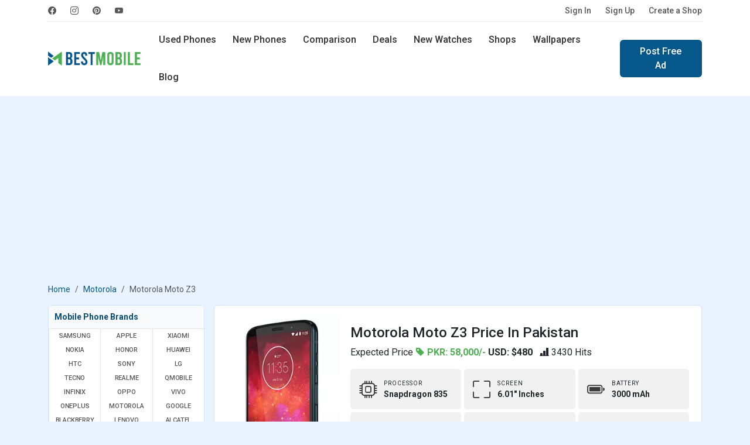

--- FILE ---
content_type: text/html; charset=UTF-8
request_url: https://www.bestmobile.pk/phone/motorola-moto-z3
body_size: 55091
content:
<!DOCTYPE html>
<html lang="en">
<head>
  <meta name="msvalidate.01" content="D5ACD31565AFF45280029684ABC7E860" />
  <title>Motorola Moto Z3 Price in Pakistan and Specifications</title>
  <meta charset="utf-8">
  <meta http-equiv="X-UA-Compatible" content="IE=edge">
  <meta name="viewport" content="width=device-width, initial-scale=1">
  <meta name="title" content="Motorola Moto Z3 Price in Pakistan and Specifications" />
  <meta name="description" content="Motorola Moto Z3 Android Oreo smartphone price US Dollar 480 in USA. Features 4G, 6.01 inches, Dual camera, Fast battery charging, Fingerprint and dust resistant." />
  <meta name="keywords" content="Motorola  mobiles, Z3 in pakistan, Z3 price, Z3 price in pakistan, android mobiles, Motorola android, Motorola 4G LTE, Fast battery charging, dust resistant" />
  <meta name="theme-color" content="#337ab7"/>
      <meta name="author" content="BestMobile">
    <meta name="robots" content="index, follow">
  <meta name="language" content="english" />
      <meta name="copyright" content="Waqas Hussain">
    <meta name="revisit-after" content="1 days">
  <link rel="apple-touch-icon" href="https://www.bestmobile.pk/assets/icon/icons-192.png">
  <link rel="icon" href="https://www.bestmobile.pk/assets/icon/favicon.ico">
  <link rel="alternate" href="https://www.bestmobile.pk/phone/motorola-moto-z3" hreflang="en-pk" />
  <meta name="sitecode" content="PK" />
  <meta name="last-modified" content="2025-11-17" />
  <link rel="manifest" href="https://www.bestmobile.pk/manifest.json">
  <!-- min core CSS -->
	<link rel="preconnect" href="https://fonts.googleapis.com">
	<link rel="preconnect" href="https://fonts.gstatic.com" crossorigin>
	<link href="https://fonts.googleapis.com/css2?family=Roboto:wght@400;500;700&display=swap" rel="stylesheet">

  <link href="https://www.bestmobile.pk/assets/plugins/bootstrap-5.3.3/css/bootstrap.min.css" rel="stylesheet">
  <link rel="stylesheet" href="https://cdn.jsdelivr.net/npm/bootstrap-icons@1.11.3/font/bootstrap-icons.min.css">
  <link rel="stylesheet" href="https://cdnjs.cloudflare.com/ajax/libs/select2/4.0.13/css/select2.min.css" />
  <link href="https://cdnjs.cloudflare.com/ajax/libs/jquery-nstslider/1.0.13/jquery.nstSlider.min.css" rel="stylesheet" />
  <link rel="stylesheet" href="https://www.bestmobile.pk/assets/css/style.css?v=94" media="all" type="text/css">
  
  <!-- core js -->
  <script src="https://cdnjs.cloudflare.com/ajax/libs/jquery/3.6.0/jquery.min.js"></script>
  <script src="https://www.bestmobile.pk/assets/plugins/bootstrap-5.3.3/js/bootstrap.bundle.min.js"></script>
  <script src="https://cdnjs.cloudflare.com/ajax/libs/select2/4.0.13/js/select2.min.js"></script>
  <script src="https://cdnjs.cloudflare.com/ajax/libs/jquery-nstslider/1.0.13/jquery.nstSlider.min.js"></script>
<script async src="https://www.bestmobile.pk/assets/plugins/lazysizes/lazysizes.min.js"></script>
  
  <!-- SEO tags -->
  <link rel="canonical" href="https://www.bestmobile.pk/phone/motorola-moto-z3" />
  <meta property="fb:app_id" content="2661652044114131" />
  <meta property="og:locale" content="en_US" />
  <meta property="og:type" content="article" />
  <meta property="og:title" content="Motorola Moto Z3 Price in Pakistan and Specifications" />
  <meta property="og:description" content="Motorola Moto Z3 Android Oreo smartphone price US Dollar 480 in USA. Features 4G, 6.01 inches, Dual camera, Fast battery charging, Fingerprint and dust resistant." />
  <meta property="og:url" content="https://www.bestmobile.pk/phone/motorola-moto-z3" />
  <meta property="og:site_name" content="Bestmobile Pakistan" />
  <meta property="article:publisher" content="https://www.facebook.com/bestmobile.pk" />
  <meta property="article:section" content="Webfonts" />
  <meta property="article:published_time" content="2018-08-08T22:54:52+00:00" />
  <meta property="og:image" content="https://www.bestmobile.pk/mobile_images/thumbs/1534507490_Thumbmoto-z3-pakistan.webp" />
  <meta itemprop="name" content="Motorola Moto Z3 Price in Pakistan and Specifications">
  <meta itemprop="description" content="Motorola Moto Z3 Android Oreo smartphone price US Dollar 480 in USA. Features 4G, 6.01 inches, Dual camera, Fast battery charging, Fingerprint and dust resistant.">
  <meta itemprop="image" content="https://www.bestmobile.pk/mobile_images/thumbs/1534507490_Thumbmoto-z3-pakistan.webp">

  <meta name="twitter:card" content="summary">
  <meta name="twitter:site" content="@bestmobile_pk">
  <meta name="twitter:title" content="Motorola Moto Z3 Price in Pakistan and Specifications">
  <meta name="twitter:description" content="Motorola Moto Z3 Android Oreo smartphone price US Dollar 480 in USA. Features 4G, 6.01 inches, Dual camera, Fast battery charging, Fingerprint and dust resistant.">
  <meta name="twitter:image" content="https://www.bestmobile.pk/mobile_images/thumbs/1534507490_Thumbmoto-z3-pakistan.webp">
  <meta name="twitter:image:alt" content="Motorola Moto Z3 Price in Pakistan and Specifications">

  <script type="application/ld+json">
    {
      "@context": "https://schema.org",
      "@type": "Organization",
      "name": "BestMobile Pakistan",
      "url": "https://www.bestmobile.pk/",
      "logo": "https://www.bestmobile.pk/assets/images/best-mobile-logo.png",
      "sameAs": ["https://www.facebook.com/bestmobile.pk",
        "https://www.instagram.com/bestmobile.pk/",
        "https://www.pinterest.com/waqashussain91/bestmobile/"
      ]
    }
  </script>
  <script type="application/ld+json">
    {
      "@context": "https://schema.org/",
      "@type": "WebSite",
      "name": "BestMobile Pakistan",
      "url": "https://www.bestmobile.pk/"
    }
  </script>
  <meta name="p:domain_verify" content="b9c1d13b4d5fa3a016b9682a1e102200" />

 <script async src="https://pagead2.googlesyndication.com/pagead/js/adsbygoogle.js?client=ca-pub-9434779490860217" crossorigin="anonymous"></script>

</head>
<body>

    <header>
          <div class="navbar navbar-expand-lg top-nav">
  <div class="container">
    <div class="top-nav-wrap">
      <ul class="navbar-nav social-nav flex-sm-row me-auto">
	    <li class="nav-item">
                    <a class="nav-link" href="https://www.facebook.com/bestmobile.pk" rel="noopener"
                        title="BestMobile Pakistan on facebook" target="_blank"><i class="bi bi-facebook"></i></a>
                </li>
                <li class="nav-item">
                    <a class="nav-link" href="https://www.instagram.com/bestmobile.pk/" rel="noopener"
                        title="BestMobile Pakistan on instagram" target="_blank"><i class="bi bi-instagram"></i></a>
                </li>
                <li class="nav-item">
                    <a class="nav-link" href="https://www.pinterest.com/waqashussain91/bestmobile/" rel="noopener"
                        title="BestMobile Pakistan on pinterest" target="_blank"><i class="bi bi-pinterest"></i></a>
                </li>
                <li class="nav-item">
                    <a class="nav-link" href="https://www.youtube.com/@BestmobilePK" rel="noopener"
                        title="BestMobile Pakistan on YouTube" target="_blank"><i class="bi bi-youtube"></i></a>
                </li>
    </ul>
    <ul class="navbar-nav flex-sm-row auth-nav">
		<li class="nav-item">
        <a class="nav-link" title="Please Sign In" href="https://www.bestmobile.pk/user/login">Sign In</a>
      </li>
	  <li class="nav-item">
        <a class="nav-link" title="Let’s get you started! - Create Account" href="https://www.bestmobile.pk/user/signup">Sign Up</a>
      </li>
	  <li class="nav-item">
		<a class="nav-link" title="Advertise free online mobile phones shop" href="https://www.bestmobile.pk/add-shop">Create a Shop</a>
	  </li>
		
					
      
    </ul>
    </div>
  </div>
</div>
<div class="navbar navbar-expand-lg main-navbar">   
<div class="container">
  <a class="navbar-brand" href="https://www.bestmobile.pk/" title="BestMobile Pakistan">
    <img src="https://www.bestmobile.pk/assets/images/best-mobile-pakistan-logo.webp" class="lazyload" width="159" height="32" alt="BestMobile Pakistan" />
  </a>
  <a class="navbar-toggler" role="button" data-bs-toggle="offcanvas" data-bs-target="#offcanvasMenu"
            aria-controls="offcanvasMenu">
            <i class="bi bi-list"></i>
        </a>
  <div class="navbar-collapse d-sm-none">
  <ul class="nav me-sm-auto">
    <li class="nav-item">
      <a class="nav-link " href="https://www.bestmobile.pk/used-mobiles" title="Buy and Sell Used Mobiles in Pakistan">Used Phones</a>
    </li>
    <li class="nav-item">
      <a class="nav-link " href="https://www.bestmobile.pk/phones" title="Latest Mobile Phones in Pakistan">New Phones</a>
    </li>
    <li class="nav-item  d-sm-inline-block d-none">
      <a class="nav-link " href="https://www.bestmobile.pk/mobile-comparison" title="Mobile Phones comparison in Pakistan">Comparison</a>
    </li>
    <li class="nav-item">
      <a class="nav-link " href="https://www.bestmobile.pk/deals" title="BestMobile Phone Deals in Pakistan">Deals</a>
    </li>
	  <li class="nav-item d-sm-inline-block d-none">
      <a class="nav-link " href="https://www.bestmobile.pk/watches" title="Latest Smart Watches Prices in Pakistan">New Watches</a>
    </li>
    <li class="nav-item d-xl-inline-block d-lg-none d-md-none d-sm-none d-none">
      <a class="nav-link " href="https://www.bestmobile.pk/shops" title="Local Mobile Phone Shops in Pakistan">Shops</a>
    </li>
    <li class="nav-item d-xl-inline-block d-lg-none d-md-none d-sm-none d-none">
      <a class="nav-link " href="https://www.bestmobile.pk/wallpapers" title="Mobile Phone Wallpapers and Background">Wallpapers</a>
    </li>
    <li class="nav-item d-xl-inline-block d-lg-none d-md-none d-sm-none d-none">
      <a class="nav-link " href="https://www.bestmobile.pk/blog" title="Latest Mobile Phone News and Updates">Blog</a>
    </li>
  </ul>
    <div class="d-sm-flex d-none">
    <a href="https://www.bestmobile.pk/ad-post" class="btn btn-primary" title="Sell Mobile Phones in Pakistan">Post Free Ad</a>
    </div>
  </div>
  <div class="search-nav">
    <form action="https://www.bestmobile.pk/search" method="post">
	<input type="hidden" name="csrf_token_name" value="5d8e2ad8f6422002a39aff0bb29e6a26" />
      <div class="input-group">
        <span class="input-group-text" id="keyword"><i class="bi bi-search"></i></span>
        <input type="text" class="form-control" placeholder="Find Your Next Mobile..." name="keyword" value=""/>
        <button type="submit" class="btn">Search</button>
      </div>
    </form>
	<div class="d-flex justify-content-center">
		<a href="https://www.bestmobile.pk/advance-search/" class="btn btn-link text-dark"  title="open search panel">Advance Mobile Phones Filters</a>
	</div>
  </div> 
  </div>
</div>
<div class="offcanvas offcanvas-sidebar offcanvas-start" tabindex="-1" id="offcanvasMenu"
    aria-labelledby="offcanvasMenuLabel">
    <div class="offcanvas-body">
    <button type="button" class="btn-close" data-bs-dismiss="offcanvas" aria-label="Close"></button>
	
	
	    <div class="log-info">
                <p>Start selling or buying Mobile Phones</p>
                <div class="row">
                    <div class="col-6 d-grid">
                        <a href="https://www.bestmobile.pk/user/login" title="Please Sign In" class="btn btn-outline-primary">Sign In</a>
                    </div>
                    <div class="col-6 d-grid">
                        <a href="https://www.bestmobile.pk/user/signup" title="Create Account" class="btn btn-primary" >Sign Up</a>
                    </div>
                </div>
            </div>
			    <strong class="heading">Products</strong>
    
      <ul class="list-group list-group-flush">
        <li class="list-group-item"><a href="https://www.bestmobile.pk/" title="Best Mobile Phone Prices in Pakistan"> <span class="icon">
                        <i class="bi bi-house"></i>
                    </span> Home  <i class="bi bi-chevron-right"></i></a></li>
                    <li class="list-group-item  ">
                <a href="https://www.bestmobile.pk/used-mobiles" title="Buy and Sell Used Mobile in Pakistan">
                    <span class="icon">
                        <i class="bi bi-phone-flip"></i>
                    </span> Used Phones
                    <i class="bi bi-chevron-right"></i>
                </a>
            </li>
            <li class="list-group-item  "><a
                    href="https://www.bestmobile.pk/phones" title="List of all Newest Mobile Phones">
                    <span class="icon">
                        <i class="bi bi-phone"></i>
                    </span> New Phones
                    <i class="bi bi-chevron-right"></i>
                </a>
            </li>
            <li class="list-group-item  ">
                <a href="https://www.bestmobile.pk/mobile-comparison" title="Mobile Phones comparison in pakistan">
                    <span class="icon">
                        <i class="bi bi-arrow-left-right"></i>
                    </span> New Phones Comparison
                    <i class="bi bi-chevron-right"></i>
                </a>
            </li>
            <li class="list-group-item  ">
                <a href="https://www.bestmobile.pk/watches" title="Latest Smart Watches Prices in Pakistan">
                    <span class="icon">
                        <i class="bi bi-smartwatch"></i>
                    </span> New Watches
                    <i class="bi bi-chevron-right"></i>
                </a>
            </li>
            <li class="list-group-item  ">
                <a href="https://www.bestmobile.pk/shops" title="Mobile Phone Shops in Pakistan">
                    <span class="icon">
                        <i class="bi bi-shop"></i>
                    </span> Local Shops
                    <i class="bi bi-chevron-right"></i>
                </a>
            </li>
            <li class="list-group-item  ">
                <a href="https://www.bestmobile.pk/deals" title="Best Mobile Phone Deals in Pakistan">
                    <span class="icon">
                        <i class="bi bi-fire"></i>
                    </span> Deals
                    <i class="bi bi-chevron-right"></i>
                </a>
            </li>
            <li class="list-group-item"><a href="https://www.bestmobile.pk/advance-search/" title="Advance Search Tool for mobile phones">
            <span class="icon">
            <i class="bi bi-search"></i>
                    </span>
             Advance Search <i class="bi bi-chevron-right"></i>
            </a></li>
            </ul>
        <strong class="heading">Others</strong>
        <ul class="list-group list-group-flush">
        <li class="list-group-item  ">
                <a href="https://www.bestmobile.pk/wallpapers" title="Mobile Phone Wallpapers and Background">
                    <span class="icon">
                        <i class="bi bi-images"></i>
                    </span> Wallpapers
                    <i class="bi bi-chevron-right"></i>
                </a>
            </li>
            <li class="list-group-item  ">
                <a href="https://www.bestmobile.pk/videos" title="Best Mobile Phone Videos from YouTube">
                    <span class="icon">
                        <i class="bi bi-play-btn"></i>
                    </span> Videos
                    <i class="bi bi-chevron-right"></i>
                </a>
            </li>
            <li class="list-group-item  ">
                <a href="https://www.bestmobile.pk/thesaurus" title="Mobile Phone Thesaurus">
                    <span class="icon">
                        <i class="bi bi-file-text"></i>
                    </span> Thesaurus
                    <i class="bi bi-chevron-right"></i>
                </a>
            </li>
            <li class="list-group-item  ">
                <a href="https://www.bestmobile.pk/blog" title="Latest Mobile Phone News and Updates">
                    <span class="icon">
                        <i class="bi bi-pencil-square"></i>
                    </span> Blog
                    <i class="bi bi-chevron-right"></i>
                </a>
            </li>
        <li class="list-group-item">
            <a title="Mobile Brands Menu" data-bs-toggle="collapse" href="#collapsebrands_nav" role="button" aria-expanded="false" aria-controls="collapsebrands_nav">
            <span class="icon">
            <i class="bi bi-buildings"></i>
                    </span>  
             Brands <i class="bi bi-chevron-right"></i></a>
             <div class="collapse sub-collapse" id="collapsebrands_nav">
             <ul class="list-group list-group-flush">
			 								<li class="list-group-item">
					<a href="https://www.bestmobile.pk/phones/samsung" title="Newest Samsung Mobile Phone Prices in Pakistan">Samsung</a>
					</li>
								<li class="list-group-item">
					<a href="https://www.bestmobile.pk/phones/apple" title="Newest Apple Mobile Phone Prices in Pakistan">Apple</a>
					</li>
								<li class="list-group-item">
					<a href="https://www.bestmobile.pk/phones/xiaomi" title="Newest Xiaomi Mobile Phone Prices in Pakistan">Xiaomi</a>
					</li>
								<li class="list-group-item">
					<a href="https://www.bestmobile.pk/phones/nokia" title="Newest Nokia Mobile Phone Prices in Pakistan">Nokia</a>
					</li>
								<li class="list-group-item">
					<a href="https://www.bestmobile.pk/phones/honor" title="Newest Honor Mobile Phone Prices in Pakistan">Honor</a>
					</li>
								<li class="list-group-item">
					<a href="https://www.bestmobile.pk/phones/huawei" title="Newest Huawei Mobile Phone Prices in Pakistan">Huawei</a>
					</li>
								<li class="list-group-item">
					<a href="https://www.bestmobile.pk/phones/htc" title="Newest HTC Mobile Phone Prices in Pakistan">HTC</a>
					</li>
								<li class="list-group-item">
					<a href="https://www.bestmobile.pk/phones/sony" title="Newest Sony Mobile Phone Prices in Pakistan">Sony</a>
					</li>
								<li class="list-group-item">
					<a href="https://www.bestmobile.pk/phones/lg" title="Newest LG Mobile Phone Prices in Pakistan">LG</a>
					</li>
								<li class="list-group-item">
					<a href="https://www.bestmobile.pk/phones/tecno" title="Newest Tecno Mobile Phone Prices in Pakistan">Tecno</a>
					</li>
								<li class="list-group-item">
					<a href="https://www.bestmobile.pk/phones/realme" title="Newest Realme Mobile Phone Prices in Pakistan">Realme</a>
					</li>
								<li class="list-group-item">
					<a href="https://www.bestmobile.pk/phones/qmobile" title="Newest QMobile Mobile Phone Prices in Pakistan">QMobile</a>
					</li>
								<li class="list-group-item">
					<a href="https://www.bestmobile.pk/phones/infinix" title="Newest Infinix Mobile Phone Prices in Pakistan">Infinix</a>
					</li>
								<li class="list-group-item">
					<a href="https://www.bestmobile.pk/phones/oppo" title="Newest Oppo Mobile Phone Prices in Pakistan">Oppo</a>
					</li>
								<li class="list-group-item">
					<a href="https://www.bestmobile.pk/phones/vivo" title="Newest Vivo Mobile Phone Prices in Pakistan">Vivo</a>
					</li>
								<li class="list-group-item">
					<a href="https://www.bestmobile.pk/phones/oneplus" title="Newest OnePlus Mobile Phone Prices in Pakistan">OnePlus</a>
					</li>
								<li class="list-group-item">
					<a href="https://www.bestmobile.pk/phones/motorola" title="Newest Motorola Mobile Phone Prices in Pakistan">Motorola</a>
					</li>
								<li class="list-group-item">
					<a href="https://www.bestmobile.pk/phones/google" title="Newest Google Mobile Phone Prices in Pakistan">Google</a>
					</li>
								<li class="list-group-item">
					<a href="https://www.bestmobile.pk/phones/blackberry" title="Newest BlackBerry Mobile Phone Prices in Pakistan">BlackBerry</a>
					</li>
								<li class="list-group-item">
					<a href="https://www.bestmobile.pk/phones/lenovo" title="Newest Lenovo Mobile Phone Prices in Pakistan">Lenovo</a>
					</li>
								<li class="list-group-item">
					<a href="https://www.bestmobile.pk/phones/alcatel" title="Newest Alcatel Mobile Phone Prices in Pakistan">Alcatel</a>
					</li>
								<li class="list-group-item">
					<a href="https://www.bestmobile.pk/phones/meizu" title="Newest Meizu Mobile Phone Prices in Pakistan">Meizu</a>
					</li>
								<li class="list-group-item">
					<a href="https://www.bestmobile.pk/phones/zte" title="Newest ZTE Mobile Phone Prices in Pakistan">ZTE</a>
					</li>
								<li class="list-group-item">
					<a href="https://www.bestmobile.pk/phones/asus" title="Newest Asus Mobile Phone Prices in Pakistan">Asus</a>
					</li>
								<li class="list-group-item">
					<a href="https://www.bestmobile.pk/phones/microsoft" title="Newest Microsoft Mobile Phone Prices in Pakistan">Microsoft</a>
					</li>
								<li class="list-group-item">
					<a href="https://www.bestmobile.pk/phones/vodafone" title="Newest Vodafone Mobile Phone Prices in Pakistan">Vodafone</a>
					</li>
								<li class="list-group-item">
					<a href="https://www.bestmobile.pk/phones/tcl" title="Newest TCL Mobile Phone Prices in Pakistan">TCL</a>
					</li>
								<li class="list-group-item">
					<a href="https://www.bestmobile.pk/phones/zong" title="Newest Zong Mobile Phone Prices in Pakistan">Zong</a>
					</li>
								<li class="list-group-item">
					<a href="https://www.bestmobile.pk/phones/jazz" title="Newest Jazz Mobile Phone Prices in Pakistan">Jazz</a>
					</li>
								<li class="list-group-item">
					<a href="https://www.bestmobile.pk/phones/blu" title="Newest BLU Mobile Phone Prices in Pakistan">BLU</a>
					</li>
								<li class="list-group-item">
					<a href="https://www.bestmobile.pk/phones/sharp" title="Newest Sharp Mobile Phone Prices in Pakistan">Sharp</a>
					</li>
								<li class="list-group-item">
					<a href="https://www.bestmobile.pk/phones/ulefone" title="Newest Ulefone Mobile Phone Prices in Pakistan">Ulefone</a>
					</li>
								<li class="list-group-item">
					<a href="https://www.bestmobile.pk/phones/itel" title="Newest Itel Mobile Phone Prices in Pakistan">Itel</a>
					</li>
								<li class="list-group-item">
					<a href="https://www.bestmobile.pk/phones/micromax" title="Newest Micromax Mobile Phone Prices in Pakistan">Micromax</a>
					</li>
								<li class="list-group-item">
					<a href="https://www.bestmobile.pk/phones/poco" title="Newest Poco Mobile Phone Prices in Pakistan">Poco</a>
					</li>
								<li class="list-group-item">
					<a href="https://www.bestmobile.pk/phones/black-shark" title="Newest Black Shark Mobile Phone Prices in Pakistan">Black Shark</a>
					</li>
								<li class="list-group-item">
					<a href="https://www.bestmobile.pk/phones/nothing" title="Newest Nothing Mobile Phone Prices in Pakistan">Nothing</a>
					</li>
								<li class="list-group-item">
					<a href="https://www.bestmobile.pk/phones/nubia" title="Newest Nubia Mobile Phone Prices in Pakistan">Nubia</a>
					</li>
								<li class="list-group-item">
					<a href="https://www.bestmobile.pk/phones/elephone" title="Newest Elephone Mobile Phone Prices in Pakistan">Elephone</a>
					</li>
								<li class="list-group-item">
					<a href="https://www.bestmobile.pk/phones/acer" title="Newest Acer Mobile Phone Prices in Pakistan">Acer</a>
					</li>
								<li class="list-group-item">
					<a href="https://www.bestmobile.pk/phones/archos" title="Newest Archos Mobile Phone Prices in Pakistan">Archos</a>
					</li>
								<li class="list-group-item">
					<a href="https://www.bestmobile.pk/phones/blackview" title="Newest Blackview Mobile Phone Prices in Pakistan">Blackview</a>
					</li>
								<li class="list-group-item">
					<a href="https://www.bestmobile.pk/phones/xolo" title="Newest Xolo Mobile Phone Prices in Pakistan">Xolo</a>
					</li>
								<li class="list-group-item">
					<a href="https://www.bestmobile.pk/phones/razer" title="Newest Razer Mobile Phone Prices in Pakistan">Razer</a>
					</li>
								<li class="list-group-item">
					<a href="https://www.bestmobile.pk/phones/panasonic" title="Newest Panasonic Mobile Phone Prices in Pakistan">Panasonic</a>
					</li>
								<li class="list-group-item">
					<a href="https://www.bestmobile.pk/phones/oukitel" title="Newest Oukitel Mobile Phone Prices in Pakistan">Oukitel</a>
					</li>
								<li class="list-group-item">
					<a href="https://www.bestmobile.pk/phones/leagoo" title="Newest Leagoo Mobile Phone Prices in Pakistan">Leagoo</a>
					</li>
								<li class="list-group-item">
					<a href="https://www.bestmobile.pk/phones/lava" title="Newest Lava Mobile Phone Prices in Pakistan">Lava</a>
					</li>
								<li class="list-group-item">
					<a href="https://www.bestmobile.pk/phones/cat" title="Newest Cat Mobile Phone Prices in Pakistan">Cat</a>
					</li>
								<li class="list-group-item">
					<a href="https://www.bestmobile.pk/phones/doogee" title="Newest Doogee Mobile Phone Prices in Pakistan">Doogee</a>
					</li>
								<li class="list-group-item">
					<a href="https://www.bestmobile.pk/phones/cubot" title="Newest Cubot Mobile Phone Prices in Pakistan">Cubot</a>
					</li>
								<li class="list-group-item">
					<a href="https://www.bestmobile.pk/phones/t-mobile" title="Newest T-Mobile Mobile Phone Prices in Pakistan">T-Mobile</a>
					</li>
								<li class="list-group-item">
					<a href="https://www.bestmobile.pk/phones/fairphone" title="Newest Fairphone Mobile Phone Prices in Pakistan">Fairphone</a>
					</li>
								<li class="list-group-item">
					<a href="https://www.bestmobile.pk/phones/coolpad" title="Newest Coolpad Mobile Phone Prices in Pakistan">Coolpad</a>
					</li>
								<li class="list-group-item">
					<a href="https://www.bestmobile.pk/phones/nio" title="Newest NIO Mobile Phone Prices in Pakistan">NIO</a>
					</li>
								<li class="list-group-item">
					<a href="https://www.bestmobile.pk/phones/energizer" title="Newest Energizer Mobile Phone Prices in Pakistan">Energizer</a>
					</li>
								<li class="list-group-item">
					<a href="https://www.bestmobile.pk/phones/sparx" title="Newest Sparx Mobile Phone Prices in Pakistan">Sparx</a>
					</li>
								<li class="list-group-item">
					<a href="https://www.bestmobile.pk/phones/calme" title="Newest Calme Mobile Phone Prices in Pakistan">Calme</a>
					</li>
								<li class="list-group-item">
					<a href="https://www.bestmobile.pk/phones/hmd" title="Newest HMD Mobile Phone Prices in Pakistan">HMD</a>
					</li>
								<li class="list-group-item">
					<a href="https://www.bestmobile.pk/phones/umidigi" title="Newest UMIDIGI Mobile Phone Prices in Pakistan">UMIDIGI</a>
					</li>
								<li class="list-group-item">
					<a href="https://www.bestmobile.pk/phones/dcode" title="Newest Dcode Mobile Phone Prices in Pakistan">Dcode</a>
					</li>
								<li class="list-group-item">
					<a href="https://www.bestmobile.pk/phones/fujitsu" title="Newest Fujitsu Mobile Phone Prices in Pakistan">Fujitsu</a>
					</li>
								<li class="list-group-item">
					<a href="https://www.bestmobile.pk/phones/philips" title="Newest Philips Mobile Phone Prices in Pakistan">Philips</a>
					</li>
								<li class="list-group-item">
					<a href="https://www.bestmobile.pk/phones/dell" title="Newest Dell Mobile Phone Prices in Pakistan">Dell</a>
					</li>
								<li class="list-group-item">
					<a href="https://www.bestmobile.pk/phones/gionee" title="Newest Gionee Mobile Phone Prices in Pakistan">Gionee</a>
					</li>
											</ul>
            </div>
          
        </li>
      </ul>
</div>
</div></header>
<section class="content py-4">
	<div class="container">
		<div class="row">
			<div class="col-md-12">
                <div class="app-download-toolbar">
                    
	<div class="row">
		<!--<div class="col-md-9 col-xs-9">
			<div class="media">
			  <div class="media-left">
				<a href="https://www.youtube.com/channel/UCvugwzP_U-F55Z3DZola8gg/" target="_blank" title="bestmobile pakistan app sell and buy used mobile">
				  <img class="media-object lazyload" width="60" height="60" data-src="assets/images/bestmobile-app-icon128x128.jpg" alt="bestmobile app sell and buy used mobile">
				</a>
			  </div>
			  <div class="media-body">
				<h4 class="media-heading">Bestmobile PK</h4>
				<p>Subscribe Our YouTube Channel for Mobile Updates</p>
			  </div>
			</div>
		</div>
		<div class="col-md-3 col-xs-3"><div class="yt-button">
			<i class="bi bi-youtube"></i></div>
		</div> -->
		
		<div class="col-md-12 col-xs-12">
		<a href="https://www.mobilefoon.com/" target="_blank" title="Mobilefoon: Mobile Phone Prices and Specifications in USA">
			<img class="img-responsive lazyload" src="https://www.bestmobile.pk/assets/images/banner/price-banner.jpg" alt="Mobilefoon: Mobile Phone Prices and Specifications in USA">
			</a>
		</div>
		
	</div>                </div>
				<div class="col-md-12 col-sm-12">
<!-- top nav banner -->
<ins class="adsbygoogle mb-3"
     style="display:block;height: 280px; margin:0px auto;text-align: center;"
     data-ad-client="ca-pub-9434779490860217"
     data-ad-slot="8868413490"
     data-ad-format="auto"
     data-full-width-responsive="true"></ins>
<script>
     (adsbygoogle = window.adsbygoogle || []).push({});
</script>
</div> 			</div>
		</div>
		<div class="row heading-toolbar">
			<div class="col-md-12">
				<nav aria-label="breadcrumb">
					<ol class="breadcrumb">
						<li class="breadcrumb-item"><a href="https://www.bestmobile.pk/">Home</a></li>
                        <li class="breadcrumb-item"><a href="https://www.bestmobile.pk/phones/motorola" title="Most Popular Motorola mobile phones in pakistan">Motorola</a></li>
						<li class="breadcrumb-item active" aria-current="page">Motorola Moto Z3						</li>
					</ol>
				</nav>
			</div>
		</div>
		<div class="row g-sm-3 g-2">
			<div class="col-md-3 col-12 d-none d-sm-none d-md-none d-lg-block">
				<div class="panel x-panel brand-panel">
  <div class="panel-heading">
    <p class="panel-title">Mobile Phone Brands</p>
  </div>
  <div class="brand-menu">
  <ul class="row row-cols-lg-3 row-cols-md-4 g-0" id="mobile-brands-list">
              <li class="col"><a href="https://www.bestmobile.pk/phones/samsung" title="Latest Samsung Mobile Phones prices in pakistan">Samsung</a></li>
        <li class="col"><a href="https://www.bestmobile.pk/phones/apple" title="Latest Apple Mobile Phones prices in pakistan">Apple</a></li>
        <li class="col"><a href="https://www.bestmobile.pk/phones/xiaomi" title="Latest Xiaomi Mobile Phones prices in pakistan">Xiaomi</a></li>
        <li class="col"><a href="https://www.bestmobile.pk/phones/nokia" title="Latest Nokia Mobile Phones prices in pakistan">Nokia</a></li>
        <li class="col"><a href="https://www.bestmobile.pk/phones/honor" title="Latest Honor Mobile Phones prices in pakistan">Honor</a></li>
        <li class="col"><a href="https://www.bestmobile.pk/phones/huawei" title="Latest Huawei Mobile Phones prices in pakistan">Huawei</a></li>
        <li class="col"><a href="https://www.bestmobile.pk/phones/htc" title="Latest HTC Mobile Phones prices in pakistan">HTC</a></li>
        <li class="col"><a href="https://www.bestmobile.pk/phones/sony" title="Latest Sony Mobile Phones prices in pakistan">Sony</a></li>
        <li class="col"><a href="https://www.bestmobile.pk/phones/lg" title="Latest LG Mobile Phones prices in pakistan">LG</a></li>
        <li class="col"><a href="https://www.bestmobile.pk/phones/tecno" title="Latest Tecno Mobile Phones prices in pakistan">Tecno</a></li>
        <li class="col"><a href="https://www.bestmobile.pk/phones/realme" title="Latest Realme Mobile Phones prices in pakistan">Realme</a></li>
        <li class="col"><a href="https://www.bestmobile.pk/phones/qmobile" title="Latest QMobile Mobile Phones prices in pakistan">QMobile</a></li>
        <li class="col"><a href="https://www.bestmobile.pk/phones/infinix" title="Latest Infinix Mobile Phones prices in pakistan">Infinix</a></li>
        <li class="col"><a href="https://www.bestmobile.pk/phones/oppo" title="Latest Oppo Mobile Phones prices in pakistan">Oppo</a></li>
        <li class="col"><a href="https://www.bestmobile.pk/phones/vivo" title="Latest Vivo Mobile Phones prices in pakistan">Vivo</a></li>
        <li class="col"><a href="https://www.bestmobile.pk/phones/oneplus" title="Latest OnePlus Mobile Phones prices in pakistan">OnePlus</a></li>
        <li class="col"><a href="https://www.bestmobile.pk/phones/motorola" title="Latest Motorola Mobile Phones prices in pakistan">Motorola</a></li>
        <li class="col"><a href="https://www.bestmobile.pk/phones/google" title="Latest Google Mobile Phones prices in pakistan">Google</a></li>
        <li class="col"><a href="https://www.bestmobile.pk/phones/blackberry" title="Latest BlackBerry Mobile Phones prices in pakistan">BlackBerry</a></li>
        <li class="col"><a href="https://www.bestmobile.pk/phones/lenovo" title="Latest Lenovo Mobile Phones prices in pakistan">Lenovo</a></li>
        <li class="col"><a href="https://www.bestmobile.pk/phones/alcatel" title="Latest Alcatel Mobile Phones prices in pakistan">Alcatel</a></li>
        <li class="col"><a href="https://www.bestmobile.pk/phones/meizu" title="Latest Meizu Mobile Phones prices in pakistan">Meizu</a></li>
        <li class="col"><a href="https://www.bestmobile.pk/phones/zte" title="Latest ZTE Mobile Phones prices in pakistan">ZTE</a></li>
        <li class="col"><a href="https://www.bestmobile.pk/phones/asus" title="Latest Asus Mobile Phones prices in pakistan">Asus</a></li>
        <li class="col"><a href="https://www.bestmobile.pk/phones/microsoft" title="Latest Microsoft Mobile Phones prices in pakistan">Microsoft</a></li>
        <li class="col"><a href="https://www.bestmobile.pk/phones/vodafone" title="Latest Vodafone Mobile Phones prices in pakistan">Vodafone</a></li>
        <li class="col"><a href="https://www.bestmobile.pk/phones/tcl" title="Latest TCL Mobile Phones prices in pakistan">TCL</a></li>
        <li class="col"><a href="https://www.bestmobile.pk/phones/zong" title="Latest Zong Mobile Phones prices in pakistan">Zong</a></li>
        <li class="col"><a href="https://www.bestmobile.pk/phones/jazz" title="Latest Jazz Mobile Phones prices in pakistan">Jazz</a></li>
        <li class="col"><a href="https://www.bestmobile.pk/phones/blu" title="Latest BLU Mobile Phones prices in pakistan">BLU</a></li>
        <li class="col"><a href="https://www.bestmobile.pk/phones/sharp" title="Latest Sharp Mobile Phones prices in pakistan">Sharp</a></li>
        <li class="col"><a href="https://www.bestmobile.pk/phones/ulefone" title="Latest Ulefone Mobile Phones prices in pakistan">Ulefone</a></li>
        <li class="col"><a href="https://www.bestmobile.pk/phones/itel" title="Latest Itel Mobile Phones prices in pakistan">Itel</a></li>
        <li class="col"><a href="https://www.bestmobile.pk/phones/micromax" title="Latest Micromax Mobile Phones prices in pakistan">Micromax</a></li>
        <li class="col"><a href="https://www.bestmobile.pk/phones/poco" title="Latest Poco Mobile Phones prices in pakistan">Poco</a></li>
        <li class="col"><a href="https://www.bestmobile.pk/phones/black-shark" title="Latest Black Shark Mobile Phones prices in pakistan">Black Shark</a></li>
        <li class="col"><a href="https://www.bestmobile.pk/phones/nothing" title="Latest Nothing Mobile Phones prices in pakistan">Nothing</a></li>
        <li class="col"><a href="https://www.bestmobile.pk/phones/nubia" title="Latest Nubia Mobile Phones prices in pakistan">Nubia</a></li>
        <li class="col"><a href="https://www.bestmobile.pk/phones/elephone" title="Latest Elephone Mobile Phones prices in pakistan">Elephone</a></li>
        <li class="col"><a href="https://www.bestmobile.pk/phones/acer" title="Latest Acer Mobile Phones prices in pakistan">Acer</a></li>
        <li class="col"><a href="https://www.bestmobile.pk/phones/archos" title="Latest Archos Mobile Phones prices in pakistan">Archos</a></li>
        <li class="col"><a href="https://www.bestmobile.pk/phones/blackview" title="Latest Blackview Mobile Phones prices in pakistan">Blackview</a></li>
        <li class="col"><a href="https://www.bestmobile.pk/phones/xolo" title="Latest Xolo Mobile Phones prices in pakistan">Xolo</a></li>
        <li class="col"><a href="https://www.bestmobile.pk/phones/razer" title="Latest Razer Mobile Phones prices in pakistan">Razer</a></li>
        <li class="col"><a href="https://www.bestmobile.pk/phones/panasonic" title="Latest Panasonic Mobile Phones prices in pakistan">Panasonic</a></li>
        <li class="col"><a href="https://www.bestmobile.pk/phones/oukitel" title="Latest Oukitel Mobile Phones prices in pakistan">Oukitel</a></li>
        <li class="col"><a href="https://www.bestmobile.pk/phones/leagoo" title="Latest Leagoo Mobile Phones prices in pakistan">Leagoo</a></li>
        <li class="col"><a href="https://www.bestmobile.pk/phones/lava" title="Latest Lava Mobile Phones prices in pakistan">Lava</a></li>
        <li class="col"><a href="https://www.bestmobile.pk/phones/cat" title="Latest Cat Mobile Phones prices in pakistan">Cat</a></li>
        <li class="col"><a href="https://www.bestmobile.pk/phones/doogee" title="Latest Doogee Mobile Phones prices in pakistan">Doogee</a></li>
        <li class="col"><a href="https://www.bestmobile.pk/phones/cubot" title="Latest Cubot Mobile Phones prices in pakistan">Cubot</a></li>
        <li class="col"><a href="https://www.bestmobile.pk/phones/t-mobile" title="Latest T-Mobile Mobile Phones prices in pakistan">T-Mobile</a></li>
        <li class="col"><a href="https://www.bestmobile.pk/phones/fairphone" title="Latest Fairphone Mobile Phones prices in pakistan">Fairphone</a></li>
        <li class="col"><a href="https://www.bestmobile.pk/phones/coolpad" title="Latest Coolpad Mobile Phones prices in pakistan">Coolpad</a></li>
        <li class="col"><a href="https://www.bestmobile.pk/phones/nio" title="Latest NIO Mobile Phones prices in pakistan">NIO</a></li>
        <li class="col"><a href="https://www.bestmobile.pk/phones/energizer" title="Latest Energizer Mobile Phones prices in pakistan">Energizer</a></li>
        <li class="col"><a href="https://www.bestmobile.pk/phones/sparx" title="Latest Sparx Mobile Phones prices in pakistan">Sparx</a></li>
        <li class="col"><a href="https://www.bestmobile.pk/phones/calme" title="Latest Calme Mobile Phones prices in pakistan">Calme</a></li>
        <li class="col"><a href="https://www.bestmobile.pk/phones/hmd" title="Latest HMD Mobile Phones prices in pakistan">HMD</a></li>
        <li class="col"><a href="https://www.bestmobile.pk/phones/umidigi" title="Latest UMIDIGI Mobile Phones prices in pakistan">UMIDIGI</a></li>
        <li class="col"><a href="https://www.bestmobile.pk/phones/dcode" title="Latest Dcode Mobile Phones prices in pakistan">Dcode</a></li>
        <li class="col"><a href="https://www.bestmobile.pk/phones/fujitsu" title="Latest Fujitsu Mobile Phones prices in pakistan">Fujitsu</a></li>
        <li class="col"><a href="https://www.bestmobile.pk/phones/philips" title="Latest Philips Mobile Phones prices in pakistan">Philips</a></li>
        <li class="col"><a href="https://www.bestmobile.pk/phones/dell" title="Latest Dell Mobile Phones prices in pakistan">Dell</a></li>
        <li class="col"><a href="https://www.bestmobile.pk/phones/gionee" title="Latest Gionee Mobile Phones prices in pakistan">Gionee</a></li>
    </ul>
	<a href="https://www.bestmobile.pk/advance-search/"  class="search-link" title="open search panel"><i class="bi bi-search"></i> Advance Search</a>
  </div>
</div>


<div class="panel x-panel none-panel">
  <div class="panel-heading">
    <p class="panel-title">Weekly TOP 10 Mobiles </p>
  </div>
  <ul class="list-group mini-list">
          <li class="list-group-item">
        <a href="https://www.bestmobile.pk/phone/samsung-galaxy-j7-prime" title="Samsung Galaxy J7 Prime Weekly TOP Mobile Phone (2) hits">
          Samsung Galaxy J7 Prime        </a>
      </li>
      <li class="list-group-item">
        <a href="https://www.bestmobile.pk/phone/xiaomi-13-pro" title="Xiaomi 13 Pro Weekly TOP Mobile Phone (10) hits">
          Xiaomi 13 Pro        </a>
      </li>
      <li class="list-group-item">
        <a href="https://www.bestmobile.pk/phone/nothing-phone-3a-pro" title="Nothing Phone (3a) Pro Weekly TOP Mobile Phone (6) hits">
          Nothing Phone (3a) Pro        </a>
      </li>
      <li class="list-group-item">
        <a href="https://www.bestmobile.pk/phone/motorola-moto-c" title="Motorola Moto C Weekly TOP Mobile Phone (13) hits">
          Motorola Moto C        </a>
      </li>
      <li class="list-group-item">
        <a href="https://www.bestmobile.pk/phone/qmobile-noir-lt300" title="QMobile Noir LT300 Weekly TOP Mobile Phone (9) hits">
          QMobile Noir LT300        </a>
      </li>
      <li class="list-group-item">
        <a href="https://www.bestmobile.pk/phone/oppo-watch-2" title="Oppo Watch 2 Weekly TOP Mobile Phone (4) hits">
          Oppo Watch 2        </a>
      </li>
      <li class="list-group-item">
        <a href="https://www.bestmobile.pk/phone/oppo-reno10-pro-plus" title="Oppo Reno10 Pro+ Weekly TOP Mobile Phone (9) hits">
          Oppo Reno10 Pro+        </a>
      </li>
      <li class="list-group-item">
        <a href="https://www.bestmobile.pk/phone/qmobile-evok-power" title="QMobile Evok Power Weekly TOP Mobile Phone (4) hits">
          QMobile Evok Power        </a>
      </li>
      <li class="list-group-item">
        <a href="https://www.bestmobile.pk/phone/qmobile-noir-lt100" title="QMobile Noir LT100 Weekly TOP Mobile Phone (8) hits">
          QMobile Noir LT100        </a>
      </li>
      <li class="list-group-item">
        <a href="https://www.bestmobile.pk/phone/oppo-reno9" title="Oppo Reno9 Weekly TOP Mobile Phone (9) hits">
          Oppo Reno9        </a>
      </li>
  </ul>
</div>

<div class="panel x-panel none-panel">
  <div class="panel-heading">
    <p class="panel-title">TOP 10 Mobile HITS</p>
  </div>
  <ul class="list-group mini-list">
          <li class="list-group-item"><a href="https://www.bestmobile.pk/phone/jazz-digit-4g" title="Jazz Digit 4G Mobile phone Rank TOP 10 (107463) hits">
          Jazz Digit 4G        </a></li>
      <li class="list-group-item"><a href="https://www.bestmobile.pk/phone/sharp-aquos-r2" title="Sharp Aquos R2 Mobile phone Rank TOP 10 (62681) hits">
          Sharp Aquos R2        </a></li>
      <li class="list-group-item"><a href="https://www.bestmobile.pk/phone/vivo-y12s" title="Vivo Y12s Mobile phone Rank TOP 10 (61605) hits">
          Vivo Y12s        </a></li>
      <li class="list-group-item"><a href="https://www.bestmobile.pk/phone/oppo-f17-pro" title="Oppo F17 Pro Mobile phone Rank TOP 10 (49601) hits">
          Oppo F17 Pro        </a></li>
      <li class="list-group-item"><a href="https://www.bestmobile.pk/phone/samsung-galaxy-m31" title="Samsung Galaxy M31 Mobile phone Rank TOP 10 (43941) hits">
          Samsung Galaxy M31        </a></li>
      <li class="list-group-item"><a href="https://www.bestmobile.pk/phone/samsung-galaxy-m11" title="Samsung Galaxy M11 Mobile phone Rank TOP 10 (40115) hits">
          Samsung Galaxy M11        </a></li>
      <li class="list-group-item"><a href="https://www.bestmobile.pk/phone/infinix-hot-10" title="Infinix Hot 10 Mobile phone Rank TOP 10 (37038) hits">
          Infinix Hot 10        </a></li>
      <li class="list-group-item"><a href="https://www.bestmobile.pk/phone/samsung-galaxy-a31" title="Samsung Galaxy A31 Mobile phone Rank TOP 10 (36854) hits">
          Samsung Galaxy A31        </a></li>
      <li class="list-group-item"><a href="https://www.bestmobile.pk/phone/samsung-galaxy-m31s" title="Samsung Galaxy M31s Mobile phone Rank TOP 10 (33610) hits">
          Samsung Galaxy M31s        </a></li>
      <li class="list-group-item"><a href="https://www.bestmobile.pk/phone/realme-7" title="Realme 7 Mobile phone Rank TOP 10 (29710) hits">
          Realme 7        </a></li>
  </ul>
</div>
<!--160x600
<div class="AdsbySOD ads160x600"></div>-->
<div class="panel x-panel none-panel">
  <div class="panel-heading">
    <p class="panel-title">Mobile by Price</p>
  </div>
  <ul class="list-group mini-list">
    <li class="list-group-item"><a href="https://www.bestmobile.pk/price/250000-to-500000-rs" title="250,000 to Above Mobile Phones Price in Pakistan">Prices &gt; 250,000</a></li>
    <li class="list-group-item"><a href="https://www.bestmobile.pk/price/45000-to-250000-rs" title="45000 to 250,000 Mobile Phones Price in Pakistan">250,000 - 45,000</a></li>
    <li class="list-group-item"><a href="https://www.bestmobile.pk/price/35001-to-45000-rs" title="35,001 to 45,000 Mobile Phones Price in Pakistan">35,001 - 45,000</a></li>
    <li class="list-group-item"><a href="https://www.bestmobile.pk/price/25001-to-35000-rs" title="25,001 to 35,000 Mobile Phones Price in Pakistan">25,001 - 35,000</a></li>
    <li class="list-group-item"><a href="https://www.bestmobile.pk/price/15001-to-25000-rs" title="15,001 to 25,000 Mobile Phones Price in Pakistan">15,001 - 25,000</a></li>
    <li class="list-group-item"><a href="https://www.bestmobile.pk/price/10001-to-15000-rs" title="10,001 to 15,000 Mobile Phones Price in Pakistan">10,001 - 15,000</a></li>
    <li class="list-group-item"><a href="https://www.bestmobile.pk/price/5001-to-10000-rs" title="5,001 to 10,000 Mobile Phones Price in Pakistan">5,001 - 10,000</a></li>
    <li class="list-group-item"><a href="https://www.bestmobile.pk/price/0-to-5001-rs" title="Less than 5000 Mobile Phones Price in Pakistan">Prices &lt; 5000</a> </li> </ul> <div class="panel-heading">
          <p class="panel-title">Mobile by Screen</p>
</div>
<ul class="list-group mini-list">
  <li class="list-group-item"><a href="https://www.bestmobile.pk/screen/7-to-10-inches" title="7.0 to Above Mobile Phones inches Display in Pakistan">Screen &gt; 7.0 inch</a></li>
  <li class="list-group-item"><a href="https://www.bestmobile.pk/screen/5-to-6.9-inches" title="5.0 inch to 6.9 inches Mobile Phones Display  in Pakistan">5.0 inch - 6.9 inch</a></li>
  <li class="list-group-item"><a href="https://www.bestmobile.pk/screen/4.1-to-4.9-inches" title="4.1 inch to 4.9 inches Mobile Phones Display  in Pakistan">4.1 inch - 4.9 inch</a></li>
  <li class="list-group-item"><a href="https://www.bestmobile.pk/screen/3-to-4-inches" title="3.0 inch to 4.0 inches Mobile Phones Display  in Pakistan">3.0 inch - 4.0 inch</a></li>
  <li class="list-group-item"><a href="https://www.bestmobile.pk/screen/0-to-3-inches" title="Less than 3 Inches Mobile Phones Display in Pakistan">Less Then 3 Inches</a></li>
</ul>
<div class="panel-heading">
  <p class="panel-title">Mobile by RAM</p>
</div>
<ul class="list-group mini-list">
  <li class="list-group-item"><a href="https://www.bestmobile.pk/ram/1GB-RAM-mobile-phones" title="1GB RAM Mobile Phones Price in Pakistan">1GB RAM</a></li>
  <li class="list-group-item"><a href="https://www.bestmobile.pk/ram/2GB-RAM-mobile-phones" title="2GB RAM Mobile Phones  Price in Pakistan">2GB RAM</a></li>
  <li class="list-group-item"><a href="https://www.bestmobile.pk/ram/3GB-RAM-mobile-phones" title="3GB RAM Mobile Phones  Price in Pakistan">3GB RAM</a></li>
  <li class="list-group-item"><a href="https://www.bestmobile.pk/ram/4GB-RAM-mobile-phones" title="4GB RAM Mobile Phones  Price in Pakistan">4GB RAM</a></li>
  <li class="list-group-item"><a href="https://www.bestmobile.pk/ram/6GB-RAM-mobile-phones" title="6GB RAM Mobile Phones  Price in Pakistan">6GB RAM</a></li>
  <li class="list-group-item"><a href="https://www.bestmobile.pk/ram/8GB-RAM-mobile-phones" title="8GB RAM Mobile Phones  Price in Pakistan">8GB RAM</a></li>
  <li class="list-group-item"><a href="https://www.bestmobile.pk/ram/10GB-RAM-mobile-phones" title="10GB RAM Mobile Phones  Price in Pakistan">10GB RAM</a></li>
  <li class="list-group-item"><a href="https://www.bestmobile.pk/ram/12GB-RAM-mobile-phones" title="12GB RAM Mobile Phones  Price in Pakistan">12GB RAM</a></li>
  <li class="list-group-item"><a href="https://www.bestmobile.pk/ram/16GB-RAM-mobile-phones" title="16GB RAM Mobile Phones  Price in Pakistan">16GB RAM</a></li>
</ul>
<div class="panel-heading">
  <p class="panel-title">Mobile by Network</p>
</div>
<ul class="list-group mini-list">
      <li class="list-group-item"><a href="https://www.bestmobile.pk/network/2g-bands" title="2G bands Mobile Phones  Price in Pakistan">2G bands</a></li>
      <li class="list-group-item"><a href="https://www.bestmobile.pk/network/3g-bands" title="3G bands Mobile Phones  Price in Pakistan">3G bands</a></li>
      <li class="list-group-item"><a href="https://www.bestmobile.pk/network/4g-bands" title="4G bands Mobile Phones  Price in Pakistan">4G bands</a></li>
      <li class="list-group-item"><a href="https://www.bestmobile.pk/network/5g-bands" title="5G bands Mobile Phones  Price in Pakistan">5G bands</a></li>
      <li class="list-group-item"><a href="https://www.bestmobile.pk/network/no-bands" title="No Bands Mobile Phones  Price in Pakistan">No Bands</a></li>
  </ul>
<div class="panel-heading">
  <p class="panel-title">Mobile by OS</p>
</div>
<ul class="list-group mini-list">
      <li class="list-group-item"><a href="https://www.bestmobile.pk/os/android" title="Android Mobile Phones  Price in Pakistan">Android</a></li>
    <li class="list-group-item"><a href="https://www.bestmobile.pk/os/blackberry" title="Blackberry Mobile Phones  Price in Pakistan">Blackberry</a></li>
    <li class="list-group-item"><a href="https://www.bestmobile.pk/os/ios" title="IOS Mobile Phones  Price in Pakistan">IOS</a></li>
    <li class="list-group-item"><a href="https://www.bestmobile.pk/os/windows-phone" title="Windows Phone Mobile Phones  Price in Pakistan">Windows Phone</a></li>
    <li class="list-group-item"><a href="https://www.bestmobile.pk/os/firefox-os" title="Firefox OS Mobile Phones  Price in Pakistan">Firefox OS</a></li>
    <li class="list-group-item"><a href="https://www.bestmobile.pk/os/symbian" title="Symbian Mobile Phones  Price in Pakistan">Symbian</a></li>
    <li class="list-group-item"><a href="https://www.bestmobile.pk/os/asha" title="Asha Mobile Phones  Price in Pakistan">Asha</a></li>
    <li class="list-group-item"><a href="https://www.bestmobile.pk/os/tizen" title="Tizen Mobile Phones  Price in Pakistan">Tizen</a></li>
    <li class="list-group-item"><a href="https://www.bestmobile.pk/os/series-30-plus" title="Series 30+ Mobile Phones  Price in Pakistan">Series 30+</a></li>
    <li class="list-group-item"><a href="https://www.bestmobile.pk/os/unknown" title="Unknown Mobile Phones  Price in Pakistan">Unknown</a></li>
    <li class="list-group-item"><a href="https://www.bestmobile.pk/os/kaios" title="KaiOS Mobile Phones  Price in Pakistan">KaiOS</a></li>
    <li class="list-group-item"><a href="https://www.bestmobile.pk/os/watchos" title="WatchOS Mobile Phones  Price in Pakistan">WatchOS</a></li>
    <li class="list-group-item"><a href="https://www.bestmobile.pk/os/huawei-lite-os" title="Huawei Lite OS Mobile Phones  Price in Pakistan">Huawei Lite OS</a></li>
    <li class="list-group-item"><a href="https://www.bestmobile.pk/os/bada" title="Bada Mobile Phones  Price in Pakistan">Bada</a></li>
    <li class="list-group-item"><a href="https://www.bestmobile.pk/os/android-wear" title="Android Wear Mobile Phones  Price in Pakistan">Android Wear</a></li>
    <li class="list-group-item"><a href="https://www.bestmobile.pk/os/tencent" title="Tencent Mobile Phones  Price in Pakistan">Tencent</a></li>
    <li class="list-group-item"><a href="https://www.bestmobile.pk/os/huawei-wearable" title="Huawei wearable Mobile Phones  Price in Pakistan">Huawei wearable</a></li>
    <li class="list-group-item"><a href="https://www.bestmobile.pk/os/proprietary-platform" title="Proprietary platform Mobile Phones  Price in Pakistan">Proprietary platform</a></li>
    <li class="list-group-item"><a href="https://www.bestmobile.pk/os/nucleus" title="Nucleus Mobile Phones  Price in Pakistan">Nucleus</a></li>
    <li class="list-group-item"><a href="https://www.bestmobile.pk/os/harmonyos" title="HarmonyOS Mobile Phones  Price in Pakistan">HarmonyOS</a></li>
    <li class="list-group-item"><a href="https://www.bestmobile.pk/os/flyme" title="Flyme Mobile Phones  Price in Pakistan">Flyme</a></li>
</ul>
</div>			</div>
			<div class="col-12 col-sm-12 col-md-12 col-lg-9">
                <div class="card mb-3 p-3 card-detail-mob">
                    <div class="d-sm-flex flex-sm-row flex-column">
                        <div class="flex-shrink-0">
                                                                <img class="img" src="https://www.bestmobile.pk/mobile_images/Original_1534507490moto-z3-pakistan.webp" alt="Motorola Moto Z3 Price In Pakistan" loading="lazy" width="200" height="360" />
                                                    </div>
                        <div class="flex-grow-1 ms-sm-3 ms-0">
                            <h1 class="card-title">Motorola Moto Z3 Price In Pakistan</h1>
                            <ul class="list-inline">
                                <li class="list-inline-item">
                                
                                    Expected Price  
                                    <strong class="text-success"><i class="bi bi-tag-fill"></i> PKR: 58,000/-</strong>

                                    <strong>USD: $480</strong>
                                </li>
                                <li class="list-inline-item"><i class="bi bi-bar-chart-line-fill"></i> 3430 Hits</li>
                            </ul>
                            <div class="basic-specs mb-3">
                                <ul class="basic-specs-list  d-flex align-content-star flex-wrap">
                                    <li>
                                        <div class="text-wrap">
                                            <div class="icon"> <i class="bi bi-cpu"></i> </div>
                                            <span>processor</span><br>
                                            <strong>Snapdragon 835</strong>
                                        </div>
                                    </li>
                                    <li>
                                        <div class="text-wrap">
                                            <div class="icon"> <i class="bi bi-fullscreen"></i> </div>
                                            <span>screen</span><br>
                                            <strong>6.01" Inches</strong>
                                        </div>
                                    </li>
                                    <li>
                                        <div class="text-wrap">
                                            <div class="icon"> <i class="bi bi-battery-full"></i> </div>
                                            <span>battery</span><br>
                                            <strong>3000 mAh</strong>
                                        </div>
                                    </li>
                                    <li>
                                        <div class="text-wrap">
                                            <div class="icon"> <i class="bi bi-camera"></i> </div>
                                            <span>camera</span><br>
                                            <strong>12 MP </strong>
                                        </div>
                                    </li>
                                    <li>
                                        <div class="text-wrap">
                                            <div class="icon"> <i class="bi bi-memory"></i> </div>
                                            <span>Memory</span><br>
                                            <strong>4 GB, 64 GB</strong>
                                        </div>
                                    </li>
                                    <li>
                                        <div class="text-wrap">
                                            <div class="icon"> <i class="bi bi-aspect-ratio"></i> </div>
                                            <span>physical</span><br>
                                            <strong>1080 x 2160 pixels</strong>
                                        </div>
                                    </li>
                                </ul>
                            </div>
                            <div class="row">
                            <div class="col-12 col-sm-12 col-sm-12 col-lg-6 ">
                            <div class="input-group">
                                <select class="form-select select2" name="mobi" id="mobi">
                                    <option value="">Select Mobile</option>
                                                                            <option value="samsung-galaxy-a5-2016">Samsung Galaxy A5 (2016)</option>
                                                                            <option value="huawei-honor-5x">Huawei Honor 5X</option>
                                                                            <option value="apple-iphone-se">Apple iPhone SE</option>
                                                                            <option value="microsoft-lumia-535">Microsoft Lumia 535</option>
                                                                            <option value="lenovo-s60">Lenovo S60</option>
                                                                            <option value="qmobile-noir-z10">QMobile Noir Z10</option>
                                                                            <option value="oneplus-one">OnePlus One</option>
                                                                            <option value="samsung-galaxy-s6-edge">Samsung Galaxy S6 edge</option>
                                                                            <option value="sony-xperia-z1">Sony Xperia Z1</option>
                                                                            <option value="htc-desire-eye">HTC Desire Eye</option>
                                                                            <option value="lg-nexus-5x">LG Nexus 5X</option>
                                                                            <option value="nokia-230">Nokia 230</option>
                                                                            <option value="huawei-p9">Huawei P9</option>
                                                                            <option value="apple-iphone-6">Apple iphone 6</option>
                                                                            <option value="lenovo-s90">Lenovo S90</option>
                                                                            <option value="samsung-galaxy-j3-2016">Samsung Galaxy J3 (2016)</option>
                                                                            <option value="apple-iphone-6-plus">Apple iPhone 6 Plus</option>
                                                                            <option value="qmobile-noir-z12">QMobile Noir Z12</option>
                                                                            <option value="nokia-225">Nokia 225</option>
                                                                            <option value="blackberry-z10">BlackBerry Z10</option>
                                                                            <option value="samsung-galaxy-s6">Samsung Galaxy S6</option>
                                                                            <option value="samsung-galaxy-note-5">Samsung Galaxy Note 5</option>
                                                                            <option value="apple-iphone-6s">Apple iPhone 6s</option>
                                                                            <option value="microsoft-lumia-640-lte">Microsoft Lumia 640 LTE</option>
                                                                            <option value="sony-xperia-z3-plus">Sony Xperia Z3 Plus</option>
                                                                            <option value="lg-g2">LG G2</option>
                                                                            <option value="motorola-nexus-6">Motorola Nexus 6</option>
                                                                            <option value="htc-one-m8">HTC One (M8)</option>
                                                                            <option value="lg-g5">LG G5</option>
                                                                            <option value="htc-desire-320">HTC Desire 320</option>
                                                                            <option value="samsung-galaxy-a3-2016">Samsung Galaxy A3 (2016)</option>
                                                                            <option value="apple-iphone-6s-plus">Apple iPhone 6s Plus</option>
                                                                            <option value="sony-xperia-z3-compact">Sony Xperia Z3 Compact</option>
                                                                            <option value="lg-v10">LG V10</option>
                                                                            <option value="blackberry-torch-9860">BlackBerry Torch 9860</option>
                                                                            <option value="huawei-mate-8">Huawei Mate 8</option>
                                                                            <option value="microsoft-lumia-532">Microsoft Lumia 532</option>
                                                                            <option value="samsung-galaxy-c5">Samsung Galaxy C5</option>
                                                                            <option value="samsung-galaxy-c7">Samsung Galaxy C7</option>
                                                                            <option value="samsung-galaxy-j3-pro">Samsung Galaxy J3 Pro</option>
                                                                            <option value="samsung-galaxy-note-7">Samsung Galaxy Note 7</option>
                                                                            <option value="lenovo-vibe-k4-note-a7010">Lenovo Vibe K4 Note A7010</option>
                                                                            <option value="xiaomi-redmi-note-3">Xiaomi Redmi Note 3</option>
                                                                            <option value="microsoft-lumia-650">Microsoft Lumia 650</option>
                                                                            <option value="sony-xperia-zl">Sony Xperia ZL</option>
                                                                            <option value="qmobile-noir-s9">QMobile Noir S9</option>
                                                                            <option value="xiaomi-mi-5">Xiaomi Mi 5</option>
                                                                            <option value="lg-stylus-2-plus">LG Stylus 2 Plus</option>
                                                                            <option value="samsung-galaxy-core-prime">Samsung Galaxy Core Prime</option>
                                                                            <option value="qmobile-noir-e8">QMobile Noir E8</option>
                                                                            <option value="oneplus-2">OnePlus 2</option>
                                                                            <option value="oneplus-x">OnePlus X</option>
                                                                            <option value="oppo-r5">Oppo R5</option>
                                                                            <option value="lenovo-vibe-x2">Lenovo Vibe X2</option>
                                                                            <option value="oneplus-3">OnePlus 3</option>
                                                                            <option value="microsoft-lumia-540-dual-sim">Microsoft Lumia 540 Dual SIM</option>
                                                                            <option value="samsung-galaxy-j2-2016">Samsung Galaxy J2 (2016)</option>
                                                                            <option value="samsung-galaxy-a8-2016">Samsung Galaxy A8 (2016)</option>
                                                                            <option value="nokia-xl">Nokia XL</option>
                                                                            <option value="samsung-galaxy-j1-2016">Samsung Galaxy J1 (2016)</option>
                                                                            <option value="sony-xperia-m-ultra">Sony Xperia M Ultra</option>
                                                                            <option value="lg-g5-se">LG G5 SE</option>
                                                                            <option value="huawei-honor-holly-2-plus">Huawei Honor Holly 2 Plus</option>
                                                                            <option value="motorola-moto-x-force">Motorola Moto X Force</option>
                                                                            <option value="htc-desire-530">HTC Desire 530</option>
                                                                            <option value="lenovo-k5-note">Lenovo K5 Note</option>
                                                                            <option value="apple-iphone-7">Apple iPhone 7</option>
                                                                            <option value="nokia-asha-230">Nokia Asha 230</option>
                                                                            <option value="sony-xperia-x">Sony Xperia X</option>
                                                                            <option value="sony-xperia-z-ultra">Sony Xperia Z Ultra</option>
                                                                            <option value="qmobile-noir-z9">QMobile Noir Z9</option>
                                                                            <option value="samsung-galaxy-on7-pro">Samsung Galaxy On7 Pro</option>
                                                                            <option value="microsoft-lumia-950-xl-dual-sim">Microsoft Lumia 950 XL Dual SIM</option>
                                                                            <option value="nokia-lumia-638">Nokia Lumia 638</option>
                                                                            <option value="sony-xperia-e5">Sony Xperia E5</option>
                                                                            <option value="motorola-moto-z-force">Motorola Moto Z Force</option>
                                                                            <option value="lg-x-skin">LG X Skin</option>
                                                                            <option value="lenovo-vibe-a">Lenovo Vibe A</option>
                                                                            <option value="htc-desire-628">HTC Desire 628</option>
                                                                            <option value="huawei-honor-note-8">Huawei Honor Note 8</option>
                                                                            <option value="oppo-f1s">Oppo F1s</option>
                                                                            <option value="xiaomi-redmi-pro">Xiaomi Redmi Pro</option>
                                                                            <option value="microsoft-lumia-950-xl">Microsoft Lumia 950 XL</option>
                                                                            <option value="motorola-moto-e-3rd-gen">Motorola Moto E (3rd gen)</option>
                                                                            <option value="lenovo-vibe-c2">Lenovo Vibe C2</option>
                                                                            <option value="huawei-honor-8">Huawei Honor 8</option>
                                                                            <option value="sony-xperia-xa-ultra">Sony Xperia XA Ultra</option>
                                                                            <option value="htc-one-m9-prime-camera">HTC One M9 Prime Camera</option>
                                                                            <option value="oppo-a37">Oppo A37</option>
                                                                            <option value="nokia-lumia-735">Nokia Lumia 735</option>
                                                                            <option value="xiaomi-redmi-3x">Xiaomi Redmi 3x</option>
                                                                            <option value="motorola-moto-z">Motorola Moto Z</option>
                                                                            <option value="lenovo-phab-2-plus">Lenovo Phab 2 Plus</option>
                                                                            <option value="microsoft-lumia-950">Microsoft Lumia 950</option>
                                                                            <option value="huawei-honor-5a">Huawei Honor 5A</option>
                                                                            <option value="samsung-galaxy-on5-pro">Samsung Galaxy On5 Pro</option>
                                                                            <option value="samsung-galaxy-s7">Samsung Galaxy S7</option>
                                                                            <option value="huawei-p8-lite">Huawei P8 lite</option>
                                                                            <option value="samsung-galaxy-j7-2016">Samsung Galaxy J7 (2016)</option>
                                                                            <option value="samsung-galaxy-s7-edge">Samsung Galaxy S7 edge</option>
                                                                            <option value="xiaomi-redmi-note-4">Xiaomi Redmi Note 4</option>
                                                                            <option value="samsung-galaxy-j5-2016">Samsung Galaxy J5 (2016)</option>
                                                                            <option value="xiaomi-redmi-3s">Xiaomi Redmi 3s</option>
                                                                            <option value="huawei-g9-plus">Huawei G9 Plus</option>
                                                                            <option value="huawei-nexus-6p">Huawei Nexus 6P</option>
                                                                            <option value="lg-nexus-5">LG Nexus 5</option>
                                                                            <option value="samsung-galaxy-s6-edge-plus">Samsung Galaxy S6 edge+</option>
                                                                            <option value="samsung-galaxy-s5">Samsung Galaxy S5</option>
                                                                            <option value="samsung-galaxy-note-4">Samsung Galaxy Note 4</option>
                                                                            <option value="huawei-p8">Huawei P8</option>
                                                                            <option value="apple-iphone">Apple iPhone</option>
                                                                            <option value="samsung-i9300-galaxy-s3">Samsung Galaxy S III</option>
                                                                            <option value="nokia-lumia-1020">Nokia Lumia 1020</option>
                                                                            <option value="apple-iphone-5s">Apple iPhone 5s</option>
                                                                            <option value="apple-iphone-7-plus">Apple iPhone 7 Plus</option>
                                                                            <option value="apple-iphone-5c">Apple iPhone 5c</option>
                                                                            <option value="samsung-i9500-galaxy-s4">Samsung Galaxy S4</option>
                                                                            <option value="huawei-honor-4c">Huawei Honor 4C</option>
                                                                            <option value="qmobile-noir-s1">QMobile Noir S1</option>
                                                                            <option value="sony-xperia-m5">Sony Xperia M5</option>
                                                                            <option value="sony-xperia-xa">Sony Xperia XA</option>
                                                                            <option value="lg-g4">LG G4</option>
                                                                            <option value="lg-g3">LG G3</option>
                                                                            <option value="nokia-lumia-930">Nokia Lumia 930</option>
                                                                            <option value="nokia-lumia-720">Nokia Lumia 720</option>
                                                                            <option value="xiaomi-mi-max">Xiaomi Mi Max</option>
                                                                            <option value="qmobile-noir-z8">QMobile Noir Z8</option>
                                                                            <option value="qmobile-noir-z8-plus">QMobile Noir Z8 Plus</option>
                                                                            <option value="sony-xperia-z2">Sony Xperia Z2</option>
                                                                            <option value="lg-v20">LG V20</option>
                                                                            <option value="samsung-galaxy-note-3">Samsung Galaxy Note 3</option>
                                                                            <option value="motorola-moto-g4-plus">Motorola Moto G4 Plus</option>
                                                                            <option value="sony-xperia-z5-premium">Sony Xperia Z5 Premium</option>
                                                                            <option value="lg-x-power">LG X power</option>
                                                                            <option value="htc-one-x9">HTC One X9</option>
                                                                            <option value="huawei-y6">Huawei Y6</option>
                                                                            <option value="blackberry-priv">BlackBerry Priv</option>
                                                                            <option value="htc-desire-728-dual-sim">HTC Desire 728 Dual Sim</option>
                                                                            <option value="huawei-y5-ii">Huawei Y5 II</option>
                                                                            <option value="qmobile-noir-lt600">QMobile Noir LT600</option>
                                                                            <option value="samsung-galaxy-e7">Samsung Galaxy E7</option>
                                                                            <option value="samsung-galaxy-grand-prime">Samsung Galaxy Grand Prime</option>
                                                                            <option value="huawei-p9-lite">Huawei P9 lite</option>
                                                                            <option value="samsung-galaxy-j5">Samsung Galaxy J5</option>
                                                                            <option value="nokia-lumia-520">Nokia Lumia 520</option>
                                                                            <option value="nokia-216">Nokia 216</option>
                                                                            <option value="apple-iphone-5">Apple iPhone 5</option>
                                                                            <option value="apple-iphone-4s">Apple iPhone 4s</option>
                                                                            <option value="qmobile-noir-x900">QMobile Noir X900</option>
                                                                            <option value="alcatel-pop-star">Alcatel Pop Star</option>
                                                                            <option value="alcatel-pop-4">Alcatel Pop 4</option>
                                                                            <option value="lenovo-vibe-c">Lenovo Vibe C</option>
                                                                            <option value="lg-k4">LG K4</option>
                                                                            <option value="lg-k7">LG K7</option>
                                                                            <option value="xiaomi-mi-4s">Xiaomi Mi 4s</option>
                                                                            <option value="samsung-galaxy-e5">Samsung Galaxy E5</option>
                                                                            <option value="microsoft-lumia-550">Microsoft Lumia 550</option>
                                                                            <option value="microsoft-lumia-435">Microsoft Lumia 435</option>
                                                                            <option value="sony-xperia-z3">Sony Xperia Z3</option>
                                                                            <option value="samsung-z2">Samsung Z2</option>
                                                                            <option value="lenovo-a5000">Lenovo A5000</option>
                                                                            <option value="samsung-galaxy-j1-ace">Samsung Galaxy J1 Ace</option>
                                                                            <option value="microsoft-lumia-1030">Microsoft Lumia 1030</option>
                                                                            <option value="nokia-lumia-830">Nokia Lumia 830</option>
                                                                            <option value="htc-desire-510">HTC Desire 510</option>
                                                                            <option value="htc-desire-620">HTC Desire 620</option>
                                                                            <option value="motorola-moto-g">Motorola Moto G</option>
                                                                            <option value="motorola-droid-ultra">Motorola DROID Ultra</option>
                                                                            <option value="huawei-honor-5c">Huawei Honor 5c</option>
                                                                            <option value="huawei-honor-7">Huawei Honor 7</option>
                                                                            <option value="samsung-galaxy-a7-2016">Samsung Galaxy A7 (2016)</option>
                                                                            <option value="samsung-galaxy-j1">Samsung Galaxy J1</option>
                                                                            <option value="alcatel-pop-up">Alcatel Pop Up</option>
                                                                            <option value="alcatel-pop-4s">Alcatel Pop 4S</option>
                                                                            <option value="oppo-f1">Oppo F1</option>
                                                                            <option value="oppo-neo-5">Oppo Neo 5</option>
                                                                            <option value="lenovo-vibe-z2">Lenovo Vibe Z2</option>
                                                                            <option value="lenovo-a6000">Lenovo A6000</option>
                                                                            <option value="xiaomi-redmi-note-2">Xiaomi Redmi Note 2</option>
                                                                            <option value="xiaomi-mi-5s-plus">Xiaomi Mi 5s Plus</option>
                                                                            <option value="sony-xperia-tx">Sony Xperia TX</option>
                                                                            <option value="sony-xperia-c3">Sony Xperia C3</option>
                                                                            <option value="sony-xperia-e4">Sony Xperia E4</option>
                                                                            <option value="lg-optimus-l5-ii-e460">LG Optimus L5 II E460</option>
                                                                            <option value="lg-k8">LG K8</option>
                                                                            <option value="google-pixel">Google Pixel</option>
                                                                            <option value="google-pixel-xl">Google Pixel XL</option>
                                                                            <option value="samsung-galaxy-alpha">Samsung Galaxy Alpha</option>
                                                                            <option value="samsung-galaxy-ace-4">Samsung Galaxy Ace 4</option>
                                                                            <option value="oppo-f1-plus">Oppo F1 Plus</option>
                                                                            <option value="oppo-neo-3">Oppo Neo 3</option>
                                                                            <option value="oppo-neo-5s">Oppo Neo 5s</option>
                                                                            <option value="motorola-moto-e3">Motorola Moto E3</option>
                                                                            <option value="motorola-moto-x">Motorola Moto X</option>
                                                                            <option value="lg-g-flex">LG G Flex</option>
                                                                            <option value="lg-g2-mini">LG G2 mini</option>
                                                                            <option value="qmobile-noir-lt700-pro">QMobile Noir LT700 Pro</option>
                                                                            <option value="qmobile-noir-lt750">QMobile Noir LT750</option>
                                                                            <option value="qmobile-noir-a6-2016">QMobile Noir A6 (2016)</option>
                                                                            <option value="samsung-galaxy-j5-prime">Samsung Galaxy J5 Prime</option>
                                                                            <option value="huawei-mate-9">Huawei Mate 9</option>
                                                                            <option value="oneplus-3t">OnePlus 3T</option>
                                                                            <option value="samsung-galaxy-a8">Samsung Galaxy A8</option>
                                                                            <option value="samsung-galaxy-a7">Samsung Galaxy A7</option>
                                                                            <option value="samsung-galaxy-a5">Samsung Galaxy A5</option>
                                                                            <option value="nokia-6500-slide">Nokia 6500 slide</option>
                                                                            <option value="huawei-p9-plus">Huawei P9 Plus</option>
                                                                            <option value="lg-u">LG U</option>
                                                                            <option value="nokia-150">Nokia 150</option>
                                                                            <option value="huawei-honor-magic">Huawei Honor Magic</option>
                                                                            <option value="motorola-moto-m">Motorola Moto M</option>
                                                                            <option value="oppo-r9s">Oppo R9s</option>
                                                                            <option value="oppo-r7">Oppo R7</option>
                                                                            <option value="htc-10">HTC 10</option>
                                                                            <option value="htc-desire-626">HTC Desire 626</option>
                                                                            <option value="nokia-6">Nokia 6</option>
                                                                            <option value="huawei-p10">Huawei P10</option>
                                                                            <option value="huawei-mate-9-pro">Huawei Mate 9 Pro</option>
                                                                            <option value="huawei-honor-6x">Huawei Honor 6X</option>
                                                                            <option value="lenovo-k6">Lenovo K6</option>
                                                                            <option value="lenovo-p2">Lenovo P2</option>
                                                                            <option value="samsung-galaxy-a3-2017">Samsung Galaxy A3 (2017)</option>
                                                                            <option value="samsung-galaxy-a5-2017">Samsung Galaxy A5 (2017)</option>
                                                                            <option value="samsung-galaxy-a7-2017">Samsung Galaxy A7 (2017)</option>
                                                                            <option value="samsung-galaxy-j7-prime">Samsung Galaxy J7 Prime</option>
                                                                            <option value="samsung-galaxy-c7-pro">Samsung Galaxy C7 Pro</option>
                                                                            <option value="samsung-galaxy-a9-pro-2016">Samsung Galaxy A9 Pro (2016)</option>
                                                                            <option value="sony-xperia-xz">Sony Xperia XZ</option>
                                                                            <option value="sony-xperia-z5">Sony Xperia Z5</option>
                                                                            <option value="sony-xperia-c4">Sony Xperia C4</option>
                                                                            <option value="lg-x5">LG X5</option>
                                                                            <option value="lg-k10">LG K10</option>
                                                                            <option value="htc-desire-650">HTC Desire 650</option>
                                                                            <option value="infinix-note-3">Infinix Note 3</option>
                                                                            <option value="samsung-galaxy-grand-prime-plus">Samsung Galaxy Grand Prime Plus</option>
                                                                            <option value="samsung-galaxy-j2-prime">Samsung Galaxy J2 Prime</option>
                                                                            <option value="samsung-galaxy-express-prime">Samsung Galaxy Express Prime</option>
                                                                            <option value="lenovo-k6-power">Lenovo K6 Power</option>
                                                                            <option value="lenovo-k6-note">Lenovo K6 Note</option>
                                                                            <option value="sony-xperia-t3">Sony Xperia T3</option>
                                                                            <option value="oppo-r7s">Oppo R7s</option>
                                                                            <option value="oppo-r7-plus">Oppo R7 Plus</option>
                                                                            <option value="oppo-n3">Oppo N3</option>
                                                                            <option value="xiaomi-mi-mix">Xiaomi Mi Mix</option>
                                                                            <option value="xiaomi-mix-evo">Xiaomi Mix Evo</option>
                                                                            <option value="oppo-find-7">Oppo Find 7</option>
                                                                            <option value="sony-xperia-x-performance">Sony Xperia X Performance</option>
                                                                            <option value="htc-u-play">HTC U Play</option>
                                                                            <option value="htc-u-ultra">HTC U Ultra</option>
                                                                            <option value="htc-desire-10-pro">HTC Desire 10 Pro</option>
                                                                            <option value="nokia-3310-2017">Nokia 3310 (2017)</option>
                                                                            <option value="nokia-3">Nokia 3</option>
                                                                            <option value="nokia-5">Nokia 5</option>
                                                                            <option value="huawei-honor-8-pro">Huawei Honor 8 Pro</option>
                                                                            <option value="huawei-honor-v8">Huawei Honor V8</option>
                                                                            <option value="huawei-p10-plus">Huawei P10 Plus</option>
                                                                            <option value="sony-xperia-xa1">Sony Xperia XA1</option>
                                                                            <option value="sony-xperia-xzs">Sony Xperia XZs</option>
                                                                            <option value="oppo-r9-plus">Oppo R9 Plus</option>
                                                                            <option value="lenovo-a6600">Lenovo A6600</option>
                                                                            <option value="huawei-honor-holly-3">Huawei Honor Holly 3</option>
                                                                            <option value="huawei-nova">Huawei nova</option>
                                                                            <option value="huawei-nova-plus">Huawei Nova plus</option>
                                                                            <option value="samsung-galaxy-s8">Samsung Galaxy S8</option>
                                                                            <option value="apple-iphone-7-red-special-edition">Apple iPhone 7 Red (Special Edition)</option>
                                                                            <option value="oppo-f3-plus">Oppo F3 Plus</option>
                                                                            <option value="oppo-a57">Oppo A57</option>
                                                                            <option value="lg-g6">LG G6</option>
                                                                            <option value="samsung-galaxy-s8-plus">Samsung Galaxy S8+</option>
                                                                            <option value="samsung-galaxy-c5-pro">Samsung Galaxy C5 Pro</option>
                                                                            <option value="oppo-a59">Oppo A59</option>
                                                                            <option value="blackberry-keyone">BlackBerry Keyone</option>
                                                                            <option value="oppo-f3">Oppo F3</option>
                                                                            <option value="htc-u11">HTC U11</option>
                                                                            <option value="htc-10-evo">HTC 10 evo</option>
                                                                            <option value="xiaomi-mi-6">Xiaomi Mi 6</option>
                                                                            <option value="oppo-r9s-plus">Oppo R9s Plus</option>
                                                                            <option value="huawei-p10-lite">Huawei P10 Lite</option>
                                                                            <option value="xiaomi-redmi-4-or-4x">Xiaomi Redmi 4 (4X)</option>
                                                                            <option value="xiaomi-mi-5c">Xiaomi Mi 5c</option>
                                                                            <option value="xiaomi-redmi-note-4x">Xiaomi Redmi Note 4X</option>
                                                                            <option value="xiaomi-mi-5s">Xiaomi Mi 5s</option>
                                                                            <option value="huawei-p8-lite-2017">Huawei P8 Lite (2017)</option>
                                                                            <option value="blackberry-dtek60">BlackBerry DTEK60</option>
                                                                            <option value="alcatel-x1">Alcatel X1</option>
                                                                            <option value="alcatel-idol-4s">Alcatel Idol 4s</option>
                                                                            <option value="samsung-galaxy-j3-2017">Samsung Galaxy J3 (2017)</option>
                                                                            <option value="samsung-galaxy-c9-pro">Samsung Galaxy C9 Pro</option>
                                                                            <option value="qmobile-noir-z14">QMobile Noir Z14</option>
                                                                            <option value="qmobile-noir-lt680">QMobile Noir LT680</option>
                                                                            <option value="qmobile-noir-z12-pro">QMobile Noir Z12 Pro</option>
                                                                            <option value="qmobile-noir-s4">QMobile Noir S4</option>
                                                                            <option value="qmobile-noir-i6-metal-hd">QMobile Noir i6 Metal HD</option>
                                                                            <option value="qmobile-noir-z9-plus">QMobile Noir Z9 Plus</option>
                                                                            <option value="qmobile-noir-s2">QMobile Noir S2</option>
                                                                            <option value="qmobile-noir-s5">QMobile Noir S5</option>
                                                                            <option value="qmobile-linq-l15">QMobile Linq L15</option>
                                                                            <option value="qmobile-noir-z7">QMobile Noir Z7</option>
                                                                            <option value="htc-one-x10">HTC One X10</option>
                                                                            <option value="htc-desire-10-lifestyle">HTC Desire 10 Lifestyle</option>
                                                                            <option value="htc-one-m9">HTC One M9</option>
                                                                            <option value="nokia-9">Nokia 9</option>
                                                                            <option value="qmobile-q3310">QMobile Q3310</option>
                                                                            <option value="oneplus-5">OnePlus 5</option>
                                                                            <option value="samsung-galaxy-j5-2017">Samsung Galaxy J5 (2017)</option>
                                                                            <option value="samsung-galaxy-j7-2017">Samsung Galaxy J7 (2017)</option>
                                                                            <option value="oppo-a77">Oppo A77</option>
                                                                            <option value="oppo-r11">Oppo R11</option>
                                                                            <option value="oppo-r11-plus">Oppo R11 Plus</option>
                                                                            <option value="xiaomi-mi-max-2">Xiaomi Mi Max 2</option>
                                                                            <option value="huawei-honor-9">Huawei Honor 9</option>
                                                                            <option value="huawei-y7-prime">Huawei Y7 Prime</option>
                                                                            <option value="huawei-honor-6">Huawei Honor 6</option>
                                                                            <option value="motorola-moto-c">Motorola Moto C</option>
                                                                            <option value="motorola-moto-c-plus">Motorola Moto C Plus</option>
                                                                            <option value="motorola-moto-g5">Motorola Moto G5</option>
                                                                            <option value="motorola-moto-g5-plus">Motorola Moto G5 Plus</option>
                                                                            <option value="samsung-galaxy-j7-max">Samsung Galaxy J7 Max</option>
                                                                            <option value="samsung-galaxy-j7-pro">Samsung Galaxy J7 Pro</option>
                                                                            <option value="sony-xperia-xz-premium">Sony Xperia XZ Premium</option>
                                                                            <option value="sony-xperia-xa1-ultra">Sony Xperia XA1 Ultra</option>
                                                                            <option value="sony-xperia-x-compact">Sony Xperia X Compact</option>
                                                                            <option value="sony-xperia-z5-compact">Sony Xperia Z5 Compact</option>
                                                                            <option value="lg-stylo-3-plus">LG Stylo 3 Plus</option>
                                                                            <option value="lg-stylus-3">LG Stylus 3</option>
                                                                            <option value="samsung-galaxy-note-fe">Samsung Galaxy Note FE</option>
                                                                            <option value="lg-q6">LG Q6</option>
                                                                            <option value="htc-one-a9s">HTC One A9s</option>
                                                                            <option value="motorola-moto-e4-plus">Motorola Moto E4 Plus</option>
                                                                            <option value="motorola-moto-e4">Motorola Moto E4</option>
                                                                            <option value="motorola-moto-z2-play">Motorola Moto Z2 Play</option>
                                                                            <option value="xiaomi-redmi-4-prime">Xiaomi Redmi 4 Prime</option>
                                                                            <option value="alcatel-idol-5s">Alcatel Idol 5s</option>
                                                                            <option value="qmobile-noir-a1">QMobile Noir A1</option>
                                                                            <option value="qmobile-noir-e2">QMobile Noir E2</option>
                                                                            <option value="samsung-galaxy-note-8">Samsung Galaxy Note 8</option>
                                                                            <option value="asus-zenfone-go-t500">Asus Zenfone Go T500</option>
                                                                            <option value="asus-zenfone-go-zb452kg">Asus Zenfone Go ZB452KG</option>
                                                                            <option value="meizu-mx">Meizu MX</option>
                                                                            <option value="meizu-mx2">Meizu MX2</option>
                                                                            <option value="vivo-x3s">Vivo X3S</option>
                                                                            <option value="vivo-xshot">Vivo Xshot</option>
                                                                            <option value="zte-anthem-4g">ZTE Anthem 4G</option>
                                                                            <option value="zte-blade-l110">ZTE Blade L110</option>
                                                                            <option value="zte-blade-a452">ZTE Blade A452</option>
                                                                            <option value="zte-blade-g">ZTE Blade G</option>
                                                                            <option value="meizu-m5">Meizu M5</option>
                                                                            <option value="meizu-m5-note">Meizu M5 Note</option>
                                                                            <option value="vivo-v5">Vivo V5</option>
                                                                            <option value="apple-iphone-x">Apple iPhone X</option>
                                                                            <option value="lg-q8">LG Q8</option>
                                                                            <option value="apple-iphone-8">Apple iPhone 8</option>
                                                                            <option value="apple-iphone-8-plus">Apple iPhone 8 Plus</option>
                                                                            <option value="samsung-galaxy-c7-2017">Samsung Galaxy C7 (2017)</option>
                                                                            <option value="nokia-8">Nokia 8</option>
                                                                            <option value="sony-xperia-xz1">Sony Xperia XZ1</option>
                                                                            <option value="sony-xperia-xa1-plus">Sony Xperia XA1 Plus</option>
                                                                            <option value="sony-xperia-xz1-compact">Sony Xperia XZ1 Compact</option>
                                                                            <option value="sony-xperia-l1">Sony Xperia L1</option>
                                                                            <option value="lg-v30">LG V30</option>
                                                                            <option value="lg-x-power-2">LG X power2</option>
                                                                            <option value="motorola-moto-x4">Motorola Moto X4</option>
                                                                            <option value="motorola-moto-g5s">Motorola Moto G5S</option>
                                                                            <option value="motorola-moto-g5s-plus">Motorola Moto G5S Plus</option>
                                                                            <option value="motorola-moto-z2-force">Motorola Moto Z2 Force</option>
                                                                            <option value="huawei-p9-lite-mini">Huawei P9 lite mini</option>
                                                                            <option value="huawei-honor-v9-play">Huawei Honor V9 Play</option>
                                                                            <option value="lenovo-k8">Lenovo K8</option>
                                                                            <option value="xiaomi-mi-note-3">Xiaomi Mi Note 3</option>
                                                                            <option value="xiaomi-mi-mix-2">Xiaomi Mi Mix 2</option>
                                                                            <option value="xiaomi-redmi-note-5a">Xiaomi Redmi Note 5A</option>
                                                                            <option value="oppo-a71">Oppo A71</option>
                                                                            <option value="blackberry-aurora">BlackBerry Aurora</option>
                                                                            <option value="alcatel-idol-5">Alcatel Idol 5</option>
                                                                            <option value="alcatel-a7-xl">Alcatel A7 XL</option>
                                                                            <option value="google-pixel-2">Google Pixel 2</option>
                                                                            <option value="google-pixel-2-xl">Google Pixel 2 XL</option>
                                                                            <option value="nokia-7">Nokia 7</option>
                                                                            <option value="oppo-r11s">Oppo R11s</option>
                                                                            <option value="huawei-mate-10">Huawei Mate 10</option>
                                                                            <option value="nokia-2">Nokia 2</option>
                                                                            <option value="sony-xperia-t2-ultra">Sony Xperia T2 Ultra</option>
                                                                            <option value="oppo-r11s-plus">Oppo R11s Plus</option>
                                                                            <option value="oppo-f5">Oppo F5</option>
                                                                            <option value="vivo-v7-plus">Vivo V7+</option>
                                                                            <option value="nubia-z17">Nubia Z17</option>
                                                                            <option value="oneplus-5t">OnePlus 5T</option>
                                                                            <option value="vivo-v7">Vivo V7</option>
                                                                            <option value="xiaomi-mi-a1">Xiaomi Mi A1</option>
                                                                            <option value="sony-xperia-r1-plus">Sony Xperia R1 (Plus)</option>
                                                                            <option value="zte-blade-v7-plus">ZTE Blade V7 Plus</option>
                                                                            <option value="zte-zmax-pro">ZTE Zmax Pro</option>
                                                                            <option value="zte-axon-7">ZTE Axon 7</option>
                                                                            <option value="oppo-r5s">Oppo R5s</option>
                                                                            <option value="huawei-honor-7x">Huawei Honor 7X</option>
                                                                            <option value="lenovo-k8-plus">Lenovo K8 Plus</option>
                                                                            <option value="alcatel-a7">Alcatel A7</option>
                                                                            <option value="huawei-honor-9-lite">Huawei Honor 9 Lite</option>
                                                                            <option value="huawei-mate-10-lite">Huawei Mate 10 Lite</option>
                                                                            <option value="xiaomi-redmi-5">Xiaomi Redmi 5</option>
                                                                            <option value="xiaomi-redmi-5-plus">Xiaomi Redmi 5 Plus</option>
                                                                            <option value="huawei-enjoy-7s">Huawei Enjoy 7S</option>
                                                                            <option value="zte-blade-a6">ZTE Blade A6</option>
                                                                            <option value="samsung-galaxy-a8-plus-2018">Samsung Galaxy A8+ (2018)</option>
                                                                            <option value="samsung-galaxy-a8-2018">Samsung Galaxy A8 (2018)</option>
                                                                            <option value="htc-u11-plus">HTC U11+</option>
                                                                            <option value="huawei-honor-view-10">Huawei Honor View 10</option>
                                                                            <option value="huawei-mate-10-porsche-design">Huawei Mate 10 Porsche Design</option>
                                                                            <option value="huawei-mate-10-pro">Huawei Mate 10 Pro</option>
                                                                            <option value="huawei-honor-6c-pro">Huawei Honor 6C Pro</option>
                                                                            <option value="oppo-f5-youth">Oppo F5 Youth</option>
                                                                            <option value="oppo-a39">Oppo A39</option>
                                                                            <option value="oppo-a83">Oppo A83</option>
                                                                            <option value="oppo-a71-2018">Oppo A71 (2018)</option>
                                                                            <option value="xiaomi-redmi-5a">Xiaomi Redmi 5A</option>
                                                                            <option value="samsung-galaxy-j2-2017">Samsung Galaxy J2 (2017)</option>
                                                                            <option value="alcatel-u5">Alcatel U5</option>
                                                                            <option value="nubia-n1">Nubia N1</option>
                                                                            <option value="nubia-m2">Nubia M2</option>
                                                                            <option value="zte-blade-a3">ZTE Blade A3</option>
                                                                            <option value="qmobile-m350-pro">QMobile M350 Pro</option>
                                                                            <option value="alcatel-a5-led">Alcatel A5 LED</option>
                                                                            <option value="alcatel-a3-xl">Alcatel A3 XL</option>
                                                                            <option value="alcatel-u5-hd">Alcatel U5 HD</option>
                                                                            <option value="vivo-x9">Vivo X9</option>
                                                                            <option value="vivo-x20-plus">Vivo X20 Plus</option>
                                                                            <option value="sony-xperia-l2">Sony Xperia L2</option>
                                                                            <option value="sony-xperia-xa2">Sony Xperia XA2</option>
                                                                            <option value="sony-xperia-xa2-ultra">Sony Xperia XA2 Ultra</option>
                                                                            <option value="lg-x4-plus">LG X4+</option>
                                                                            <option value="lg-k20-plus">LG K20 plus</option>
                                                                            <option value="lg-x-max">LG X max</option>
                                                                            <option value="huawei-y3-2017">Huawei Y3 (2017)</option>
                                                                            <option value="samsung-galaxy-j2-pro-2018">Samsung Galaxy J2 Pro (2018)</option>
                                                                            <option value="samsung-galaxy-note-2-n7100">Samsung Galaxy Note II</option>
                                                                            <option value="samsung-galaxy-s2">Samsung Galaxy S II</option>
                                                                            <option value="samsung-galaxy-s">Samsung Galaxy S</option>
                                                                            <option value="samsung-galaxy-note-1">Samsung Galaxy Note I717</option>
                                                                            <option value="samsung-galaxy-nexus-3">Samsung Galaxy Nexus</option>
                                                                            <option value="huawei-p8-max">Huawei P8 Max</option>
                                                                            <option value="xiaomi-redmi-note-5-pro">Xiaomi Redmi Note 5 Pro</option>
                                                                            <option value="xiaomi-mi-4c">Xiaomi Mi 4c</option>
                                                                            <option value="zte-blade-v8-pro">ZTE Blade V8 Pro</option>
                                                                            <option value="vivo-x7">Vivo X7</option>
                                                                            <option value="samsung-galaxy-s9">Samsung Galaxy S9</option>
                                                                            <option value="samsung-galaxy-s9-plus">Samsung Galaxy S9+</option>
                                                                            <option value="nokia-1">Nokia 1</option>
                                                                            <option value="nokia-7-plus">Nokia 7 Plus</option>
                                                                            <option value="nokia-8-sirocco">Nokia 8 Sirocco</option>
                                                                            <option value="nokia-6-2018">Nokia 6 (2018)</option>
                                                                            <option value="lenovo-s5">Lenovo S5</option>
                                                                            <option value="oneplus-6">OnePlus 6</option>
                                                                            <option value="lg-g7">LG G7</option>
                                                                            <option value="vivo-y65">Vivo Y65</option>
                                                                            <option value="vivo-v9">Vivo V9</option>
                                                                            <option value="sony-xperia-xz2">Sony Xperia XZ2</option>
                                                                            <option value="htc-u11-eyes">HTC U11 Eyes</option>
                                                                            <option value="huawei-honor-7c">Huawei Honor 7C</option>
                                                                            <option value="huawei-p20-lite">Huawei P20 Lite</option>
                                                                            <option value="xiaomi-redmi-y1-lite">Xiaomi Redmi Y1 Lite</option>
                                                                            <option value="asus-zenfone-5-ze620kl">Asus Zenfone 5</option>
                                                                            <option value="asus-zenfone-5z-zs620kl">Asus Zenfone 5z</option>
                                                                            <option value="meizu-m6">Meizu M6</option>
                                                                            <option value="meizu-m6s">Meizu M6s</option>
                                                                            <option value="blackberry-motion">BlackBerry Motion</option>
                                                                            <option value="alcatel-3c">Alcatel 3C</option>
                                                                            <option value="alcatel-1x">Alcatel 1X</option>
                                                                            <option value="zte-blade-v9">ZTE Blade V9</option>
                                                                            <option value="huawei-p20">Huawei P20</option>
                                                                            <option value="huawei-p20-pro">Huawei P20 Pro</option>
                                                                            <option value="huawei-mate-rs-porsche-design">Huawei Mate RS Porsche Design</option>
                                                                            <option value="oppo-f7">Oppo F7</option>
                                                                            <option value="oppo-r15">Oppo R15</option>
                                                                            <option value="xiaomi-mi-mix-2s">Xiaomi Mi Mix 2s</option>
                                                                            <option value="samsung-galaxy-j7-prime-2">Samsung Galaxy J7 Prime 2</option>
                                                                            <option value="oppo-a1">Oppo A1</option>
                                                                            <option value="vivo-x20">Vivo X20</option>
                                                                            <option value="alcatel-3x">Alcatel 3X</option>
                                                                            <option value="asus-zenfone-max-m1">Asus Zenfone Max (M1)</option>
                                                                            <option value="zte-blade-x">ZTE Blade X</option>
                                                                            <option value="samsung-galaxy-j7-duo">Samsung Galaxy J7 Duo</option>
                                                                            <option value="sony-xperia-xz2-premium">Sony Xperia XZ2 Premium</option>
                                                                            <option value="sony-xperia-xz2-compact">Sony Xperia XZ2 Compact</option>
                                                                            <option value="black-shark">Black Shark</option>
                                                                            <option value="lg-zone-4">LG Zone 4</option>
                                                                            <option value="htc-desire-12">HTC Desire 12</option>
                                                                            <option value="motorola-moto-g6-plus">Motorola Moto G6 Plus</option>
                                                                            <option value="motorola-moto-e5">Motorola Moto E5</option>
                                                                            <option value="motorola-moto-e5-plus">Motorola Moto E5 Plus</option>
                                                                            <option value="huawei-y6-2018">Huawei Y6 (2018)</option>
                                                                            <option value="lenovo-k5">Lenovo K5</option>
                                                                            <option value="lenovo-k5-play">Lenovo K5 play</option>
                                                                            <option value="alcatel-3v">Alcatel 3v</option>
                                                                            <option value="nokia-x6">Nokia X6</option>
                                                                            <option value="xiaomi-mi-a2-mi-6x">Xiaomi Mi A2 (Mi 6X)</option>
                                                                            <option value="xiaomi-redmi-s2">Xiaomi Redmi S2</option>
                                                                            <option value="xiaomi-redmi-4a">Xiaomi Redmi 4A</option>
                                                                            <option value="xiaomi-redmi-3s-prime">Xiaomi Redmi 3s Prime</option>
                                                                            <option value="lg-q7">LG Q7</option>
                                                                            <option value="lg-g7-thinq">LG G7 ThinQ</option>
                                                                            <option value="samsung-galaxy-a6-2018">Samsung Galaxy A6 (2018)</option>
                                                                            <option value="samsung-galaxy-a6-plus-2018">Samsung Galaxy A6+ (2018)</option>
                                                                            <option value="samsung-galaxy-j4">Samsung Galaxy J4</option>
                                                                            <option value="samsung-galaxy-j6">Samsung Galaxy J6</option>
                                                                            <option value="samsung-galaxy-j8">Samsung Galaxy J8</option>
                                                                            <option value="samsung-galaxy-s-light-luxury">Samsung Galaxy S Light Luxury</option>
                                                                            <option value="oppo-a3">Oppo A3</option>
                                                                            <option value="htc-desire-12-plus">HTC Desire 12+</option>
                                                                            <option value="huawei-honor-10">Huawei Honor 10</option>
                                                                            <option value="nubia-v18">Nubia V18</option>
                                                                            <option value="motorola-moto-g6">Motorola Moto G6</option>
                                                                            <option value="vivo-x21">Vivo X21</option>
                                                                            <option value="vivo-v5s">Vivo V5s</option>
                                                                            <option value="nokia-2-1">Nokia 2.1</option>
                                                                            <option value="nokia-3-1">Nokia 3.1</option>
                                                                            <option value="nokia-5-1">Nokia 5.1</option>
                                                                            <option value="vivo-y53">Vivo Y53</option>
                                                                            <option value="vivo-y67">Vivo Y67</option>
                                                                            <option value="xiaomi-mi-8">Xiaomi Mi 8</option>
                                                                            <option value="xiaomi-mi-8-explorer">Xiaomi Mi 8 Explorer</option>
                                                                            <option value="htc-u12-plus">HTC U12+</option>
                                                                            <option value="huawei-y5-prime-2018">Huawei Y5 Prime (2018)</option>
                                                                            <option value="huawei-y7-prime-2018">Huawei Y7 Prime (2018)</option>
                                                                            <option value="huawei-honor-7a">Huawei Honor 7A</option>
                                                                            <option value="nokia-8110-4g">Nokia 8110 4G</option>
                                                                            <option value="alcatel-5v">Alcatel 5v</option>
                                                                            <option value="oppo-find-x">Oppo Find X</option>
                                                                            <option value="oppo-a5">Oppo A5</option>
                                                                            <option value="oppo-a3s">Oppo A3s</option>
                                                                            <option value="sony-xperia-xa2-plus">Sony Xperia XA2 Plus</option>
                                                                            <option value="motorola-moto-e5-play">Motorola Moto E5 Play</option>
                                                                            <option value="motorola-moto-z3-play">Motorola Moto Z3 Play</option>
                                                                            <option value="huawei-honor-7s">Huawei Honor 7s</option>
                                                                            <option value="huawei-honor-9i">Huawei Honor 9i</option>
                                                                            <option value="huawei-honor-play">Huawei Honor Play</option>
                                                                            <option value="lenovo-a5">Lenovo A5</option>
                                                                            <option value="lenovo-k5-note-2018">Lenovo K5 Note (2018)</option>
                                                                            <option value="xiaomi-redmi-note-5-ai-dual-camera">Xiaomi Redmi Note 5 AI Dual Camera</option>
                                                                            <option value="xiaomi-redmi-6a">Xiaomi Redmi 6A</option>
                                                                            <option value="xiaomi-redmi-6">Xiaomi Redmi 6</option>
                                                                            <option value="qmobile-i8i-pro">QMobile I8i Pro</option>
                                                                            <option value="samsung-galaxy-j3-2018">Samsung Galaxy J3 (2018)</option>
                                                                            <option value="samsung-galaxy-a8-star">Samsung Galaxy A8 Star</option>
                                                                            <option value="samsung-galaxy-on6">Samsung Galaxy On6</option>
                                                                            <option value="nokia-5-1-plus-or-nokia-x5">Nokia 5.1 Plus (Nokia X5)</option>
                                                                            <option value="lg-q-stylus">LG Q Stylus</option>
                                                                            <option value="motorola-moto-z3">Motorola Moto Z3</option>
                                                                            <option value="huawei-honor-note-10">Huawei Honor Note 10</option>
                                                                            <option value="lenovo-z5">Lenovo Z5</option>
                                                                            <option value="xiaomi-mi-max-3">Xiaomi Mi Max 3</option>
                                                                            <option value="asus-zenfone-max-pro-m1-zb601kl">Asus Zenfone Max Pro (M1)</option>
                                                                            <option value="meizu-e3">Meizu E3</option>
                                                                            <option value="vivo-z1">Vivo Z1</option>
                                                                            <option value="vivo-nex-a">Vivo NEX A</option>
                                                                            <option value="vivo-nex-s">Vivo NEX S</option>
                                                                            <option value="samsung-galaxy-note-9">Samsung Galaxy Note 9</option>
                                                                            <option value="oppo-f7-youth">Oppo F7 Youth</option>
                                                                            <option value="xiaomi-mi-a2-lite-redmi-6-pro">Xiaomi Mi A2 Lite</option>
                                                                            <option value="motorola-p30">Motorola P30</option>
                                                                            <option value="oppo-r17">Oppo R17</option>
                                                                            <option value="nubia-m2-lite">Nubia M2 lite</option>
                                                                            <option value="oppo-a53">Oppo A53</option>
                                                                            <option value="samsung-galaxy-ace-2">Samsung Galaxy Ace 2</option>
                                                                            <option value="asus-rog-phone">Asus ROG Phone</option>
                                                                            <option value="meizu-16-plus">Meizu 16 Plus</option>
                                                                            <option value="meizu-16">Meizu 16</option>
                                                                            <option value="meizu-m6t">Meizu M6T</option>
                                                                            <option value="oppo-f9-pro">Oppo F9 Pro</option>
                                                                            <option value="samsung-galaxy-j2-core">Samsung Galaxy J2 Core</option>
                                                                            <option value="oppo-r17-pro">Oppo R17 Pro</option>
                                                                            <option value="oppo-r15-pro">Oppo R15 Pro</option>
                                                                            <option value="pocophone-f1">Pocophone F1</option>
                                                                            <option value="lg-v35-thinq">LG V35 ThinQ</option>
                                                                            <option value="oppo-a33">Oppo A33</option>
                                                                            <option value="blackberry-key2">BlackBerry KEY2</option>
                                                                            <option value="blackberry-evolve">BlackBerry Evolve</option>
                                                                            <option value="blackberry-evolve-x">BlackBerry Evolve X</option>
                                                                            <option value="vivo-y83">Vivo Y83</option>
                                                                            <option value="vivo-y81">Vivo Y81</option>
                                                                            <option value="vivo-y71">Vivo Y71</option>
                                                                            <option value="alcatel-7">Alcatel 7</option>
                                                                            <option value="nubia-n3">Nubia N3</option>
                                                                            <option value="nubia-n2">Nubia N2</option>
                                                                            <option value="zte-tempo-go">ZTE Tempo Go</option>
                                                                            <option value="nubia-red-magic">Nubia Red Magic</option>
                                                                            <option value="meizu-u20">Meizu U20</option>
                                                                            <option value="meizu-u10">Meizu U10</option>
                                                                            <option value="qmobile-noir-m6">QMobile Noir M6</option>
                                                                            <option value="qmobile-noir-j7-pro">QMobile Noir J7 Pro</option>
                                                                            <option value="qmobile-noir-e3-dual">QMobile Noir E3 Dual</option>
                                                                            <option value="qmobile-qinfinity-d">QMobile QInfinity D</option>
                                                                            <option value="qmobile-qinfinity-cinema">QMobile QInfinity Cinema</option>
                                                                            <option value="qmobile-qinfinity-e-lite">QMobile QInfinity E Lite</option>
                                                                            <option value="qmobile-blue-5">QMobile Blue 5</option>
                                                                            <option value="qmobile-noir-lt100">QMobile Noir LT100</option>
                                                                            <option value="qmobile-qinfinity-e">QMobile QInfinity E</option>
                                                                            <option value="qmobile-qinfinity-c">QMobile QInfinity C</option>
                                                                            <option value="qmobile-qinfinity-b">QMobile QInfinity B</option>
                                                                            <option value="qmobile-noir-s8">QMobile Noir S8</option>
                                                                            <option value="qmobile-noir-lt300">QMobile Noir LT300</option>
                                                                            <option value="qmobile-blacktwo">QMobile Black Two</option>
                                                                            <option value="qmobile-q-infinity">QMobile Q Infinity</option>
                                                                            <option value="qmobile-noir-s15">QMobile Noir S15</option>
                                                                            <option value="qmobile-noir-i9i">QMobile Noir i9i</option>
                                                                            <option value="qmobile-noir-lt550">QMobile Noir LT550</option>
                                                                            <option value="qmobile-dual-one">QMobile Dual One</option>
                                                                            <option value="qmobile-evok-power">QMobile Evok Power</option>
                                                                            <option value="qmobile-evok-power-lite">QMobile Evok Power Lite</option>
                                                                            <option value="qmobile-noir-cs1">QMobile Noir CS1</option>
                                                                            <option value="tecno-camon-i-air">Tecno Camon I Air</option>
                                                                            <option value="tecno-camon-x">Tecno Camon X</option>
                                                                            <option value="tecno-camon-x-pro">Tecno Camon X Pro</option>
                                                                            <option value="tecno-camon-i">Tecno Camon I</option>
                                                                            <option value="tecno-spark-pro">Tecno Spark Pro</option>
                                                                            <option value="tecno-wx3">Tecno WX3</option>
                                                                            <option value="tecno-wx4-pro">Tecno WX4 Pro</option>
                                                                            <option value="tecno-l8-lite">Tecno L8 Lite</option>
                                                                            <option value="tecno-phantom-6-plus">Tecno Phantom 6 Plus</option>
                                                                            <option value="tecno-phantom-6">Tecno Phantom 6</option>
                                                                            <option value="apple-iphone-xs">Apple iPhone Xs</option>
                                                                            <option value="apple-iphone-xs-max">Apple iPhone XS Max</option>
                                                                            <option value="apple-iphone-xr">Apple iPhone XR</option>
                                                                            <option value="samsung-galaxy-j4-plus">Samsung Galaxy J4+</option>
                                                                            <option value="samsung-galaxy-j6-plus">Samsung Galaxy J6+</option>
                                                                            <option value="samsung-galaxy-a7-2018">Samsung Galaxy A7 (2018)</option>
                                                                            <option value="realme-2-pro">Realme 2 Pro</option>
                                                                            <option value="realme-c1">Realme C1</option>
                                                                            <option value="oppo-a7x">Oppo A7x</option>
                                                                            <option value="realme-2">Realme 2</option>
                                                                            <option value="vivo-y97">Vivo Y97</option>
                                                                            <option value="vivo-x23">Vivo X23</option>
                                                                            <option value="vivo-v11-or-v11-pro">Vivo V11 (V11 Pro)</option>
                                                                            <option value="vivo-y83-pro">Vivo Y83 Pro</option>
                                                                            <option value="xiaomi-redmi-note-6-pro">Xiaomi Redmi Note 6 Pro</option>
                                                                            <option value="xiaomi-mi-8-pro">Xiaomi Mi 8 Pro</option>
                                                                            <option value="huawei-honor-8x">Huawei Honor 8X</option>
                                                                            <option value="google-pixel-3">Google Pixel 3</option>
                                                                            <option value="google-pixel-3-xl">Google Pixel 3 XL</option>
                                                                            <option value="huawei-nova-3i">Huawei Nova 3i</option>
                                                                            <option value="samsung-galaxy-a9-2018">Samsung Galaxy A9 (2018)</option>
                                                                            <option value="huawei-mate-20">Huawei Mate 20</option>
                                                                            <option value="huawei-mate-20-pro">Huawei Mate 20 Pro</option>
                                                                            <option value="huawei-mate-20-lite">Huawei Mate 20 lite</option>
                                                                            <option value="huawei-mate-20-x">Huawei Mate 20 X</option>
                                                                            <option value="nokia-7-1">Nokia 7.1</option>
                                                                            <option value="nokia-7-1-plus-nokia-x7">Nokia 7.1 Plus (Nokia X7)</option>
                                                                            <option value="nokia-3-1-plus">Nokia 3.1 Plus</option>
                                                                            <option value="xiaomi-mi-8-lite">Xiaomi Mi 8 Lite</option>
                                                                            <option value="sony-xperia-xz3">Sony Xperia XZ3</option>
                                                                            <option value="htc-u12-life">HTC U12 life</option>
                                                                            <option value="motorola-one-p30-play">Motorola One (P30 Play)</option>
                                                                            <option value="motorola-one-power-p30-note">Motorola One Power (P30 Note)</option>
                                                                            <option value="huawei-nova-3">Huawei nova 3</option>
                                                                            <option value="huawei-honor-8x-max">Huawei Honor 8X Max</option>
                                                                            <option value="huawei-y9-2019">Huawei Y9 (2019)</option>
                                                                            <option value="huawei-honor-8c">Huawei Honor 8C</option>
                                                                            <option value="huawei-mate-20-rs-porsche-design">Huawei Mate 20 RS Porsche Design</option>
                                                                            <option value="xiaomi-mi-mix-3">Xiaomi Mi Mix 3</option>
                                                                            <option value="oneplus-6t">OnePlus 6T</option>
                                                                            <option value="samsung-galaxy-j4-core">Samsung Galaxy J4 Core</option>
                                                                            <option value="samsung-galaxy-a6s">Samsung Galaxy A6s</option>
                                                                            <option value="oppo-k1">Oppo K1</option>
                                                                            <option value="oppo-rx17-neo">Oppo RX17 Neo</option>
                                                                            <option value="oppo-r15x">Oppo R15x</option>
                                                                            <option value="huawei-honor-magic-2">Huawei Honor Magic 2</option>
                                                                            <option value="vivo-y93">Vivo Y93</option>
                                                                            <option value="vivo-v11i">Vivo V11i</option>
                                                                            <option value="vivo-y71i">Vivo Y71i</option>
                                                                            <option value="vivo-z3i">Vivo Z3i</option>
                                                                            <option value="lg-g7-fit">LG G7 Fit</option>
                                                                            <option value="lg-v40-thinq">LG V40 ThinQ</option>
                                                                            <option value="black-shark-helo">Black Shark Helo</option>
                                                                            <option value="meizu-x8">Meizu X8</option>
                                                                            <option value="meizu-v8-pro">Meizu V8 Pro</option>
                                                                            <option value="meizu-v8">Meizu V8</option>
                                                                            <option value="meizu-note-8">Meizu Note 8</option>
                                                                            <option value="vivo-z3">Vivo Z3</option>
                                                                            <option value="vivo-y81i">Vivo Y81i</option>
                                                                            <option value="oppo-a7">Oppo A7</option>
                                                                            <option value="lenovo-z5-pro">Lenovo Z5 Pro</option>
                                                                            <option value="lenovo-z5-pro-gt">Lenovo Z5 Pro GT</option>
                                                                            <option value="lenovo-s5-pro">Lenovo S5 Pro</option>
                                                                            <option value="samsung-galaxy-a8s">Samsung Galaxy A8s</option>
                                                                            <option value="huawei-nova-4">Huawei nova 4</option>
                                                                            <option value="oneplus-6t-mclaren">OnePlus 6T McLaren</option>
                                                                            <option value="realme-u1">Realme U1</option>
                                                                            <option value="realme-1">Realme 1</option>
                                                                            <option value="huawei-enjoy-9">Huawei Enjoy 9</option>
                                                                            <option value="huawei-honor-10-lite">Huawei Honor 10 Lite</option>
                                                                            <option value="vivo-nex-dual-display">Vivo NEX Dual Display</option>
                                                                            <option value="xiaomi-redmi-note-7">Xiaomi Redmi Note 7</option>
                                                                            <option value="xiaomi-mi-play">Xiaomi Mi Play</option>
                                                                            <option value="samsung-galaxy-m30">Samsung Galaxy M30</option>
                                                                            <option value="huawei-y7-pro-2019">Huawei Y7 Pro (2019)</option>
                                                                            <option value="huawei-y5-lite-2018">Huawei Y5 lite (2018)</option>
                                                                            <option value="huawei-honor-view-20">Huawei Honor View 20</option>
                                                                            <option value="huawei-p-smart-2019">Huawei P Smart (2019)</option>
                                                                            <option value="honor-play-8a">Honor Play 8A</option>
                                                                            <option value="nokia-8-1">Nokia 8.1</option>
                                                                            <option value="lg-q9">LG Q9</option>
                                                                            <option value="lenovo-z5s">Lenovo Z5s</option>
                                                                            <option value="meizu-c9">Meizu C9</option>
                                                                            <option value="vivo-y95">Vivo Y95</option>
                                                                            <option value="samsung-galaxy-m10">Samsung Galaxy M10</option>
                                                                            <option value="samsung-galaxy-m20">Samsung Galaxy M20</option>
                                                                            <option value="motorola-moto-g7-play">Motorola Moto G7 Play</option>
                                                                            <option value="motorola-moto-g7-power">Motorola Moto G7 Power</option>
                                                                            <option value="motorola-moto-g7">Motorola Moto G7</option>
                                                                            <option value="motorola-moto-g7-plus">Motorola Moto G7 Plus</option>
                                                                            <option value="samsung-galaxy-s10">Samsung Galaxy S10</option>
                                                                            <option value="samsung-galaxy-s10-plus">Samsung Galaxy S10+</option>
                                                                            <option value="huawei-y7-prime-2019">Huawei Y7 Prime (2019)</option>
                                                                            <option value="xiaomi-redmi-go">Xiaomi Redmi Go</option>
                                                                            <option value="realme-c1-2019">Realme C1 (2019)</option>
                                                                            <option value="vivo-y89">Vivo Y89</option>
                                                                            <option value="samsung-galaxy-s10e">Samsung Galaxy S10e</option>
                                                                            <option value="samsung-galaxy-a30">Samsung Galaxy A30</option>
                                                                            <option value="samsung-galaxy-a50">Samsung Galaxy A50</option>
                                                                            <option value="samsung-galaxy-s10-5g">Samsung Galaxy S10 5G</option>
                                                                            <option value="samsung-galaxy-fold">Samsung Galaxy Fold</option>
                                                                            <option value="huawei-y6-pro-2019">Huawei Y6 Pro (2019)</option>
                                                                            <option value="huawei-mate-x">Huawei Mate X</option>
                                                                            <option value="nokia-1-plus">Nokia 1 Plus</option>
                                                                            <option value="nokia-3-2">Nokia 3.2</option>
                                                                            <option value="nokia-4-2">Nokia 4.2</option>
                                                                            <option value="nokia-9-pureview">Nokia 9 PureView</option>
                                                                            <option value="nokia-210">Nokia 210</option>
                                                                            <option value="sony-xperia-l3">Sony Xperia L3</option>
                                                                            <option value="sony-xperia-10">Sony Xperia 10</option>
                                                                            <option value="sony-xperia-10-plus">Sony Xperia 10 Plus</option>
                                                                            <option value="sony-xperia-1">Sony Xperia 1</option>
                                                                            <option value="lg-g8-thinq">LG G8 ThinQ</option>
                                                                            <option value="lg-g8s-thinq">LG G8s ThinQ</option>
                                                                            <option value="lg-v50-thinq-5g">LG V50 ThinQ 5G</option>
                                                                            <option value="zte-axon-10-pro-5g">ZTE Axon 10 Pro 5G</option>
                                                                            <option value="xiaomi-mi-9">Xiaomi Mi 9</option>
                                                                            <option value="xiaomi-mi-9-se">Xiaomi Mi 9 SE</option>
                                                                            <option value="xiaomi-mi-9-explorer">Xiaomi Mi 9 Explorer</option>
                                                                            <option value="xiaomi-mi-mix-3-5g">Xiaomi Mi Mix 3 5G</option>
                                                                            <option value="samsung-galaxy-a10">Samsung Galaxy A10</option>
                                                                            <option value="samsung-galaxy-a20">Samsung Galaxy A20</option>
                                                                            <option value="samsung-galaxy-a40">Samsung Galaxy A40</option>
                                                                            <option value="samsung-galaxy-a70">Samsung Galaxy A70</option>
                                                                            <option value="huawei-p30">Huawei P30</option>
                                                                            <option value="huawei-p30-pro">Huawei P30 Pro</option>
                                                                            <option value="htc-exodus-1">HTC Exodus 1</option>
                                                                            <option value="xiaomi-redmi-note-7-pro">Xiaomi Redmi Note 7 Pro</option>
                                                                            <option value="xiaomi-redmi-7">Xiaomi Redmi 7</option>
                                                                            <option value="black-shark-2">Black Shark 2</option>
                                                                            <option value="huawei-p30-lite">Huawei P30 lite</option>
                                                                            <option value="samsung-galaxy-a80">Samsung Galaxy A80</option>
                                                                            <option value="samsung-galaxy-a60">Samsung Galaxy A60</option>
                                                                            <option value="honor-8s">Honor 8S</option>
                                                                            <option value="oppo-reno-10x-zoom">Oppo Reno 10x zoom</option>
                                                                            <option value="oppo-f11-pro">Oppo F11 Pro</option>
                                                                            <option value="oppo-f11">Oppo F11</option>
                                                                            <option value="oppo-reno">Oppo Reno</option>
                                                                            <option value="realme-3">Realme 3</option>
                                                                            <option value="oneplus-7">OnePlus 7</option>
                                                                            <option value="meizu-note-9">Meizu Note 9</option>
                                                                            <option value="google-pixel-3a">Google Pixel 3A</option>
                                                                            <option value="google-pixel-3a-xl">Google Pixel 3A XL</option>
                                                                            <option value="oppo-reno-5g">Oppo Reno 5G</option>
                                                                            <option value="realme-x">Realme X</option>
                                                                            <option value="oneplus-7-pro">OnePlus 7 Pro</option>
                                                                            <option value="oppo-k3">Oppo K3</option>
                                                                            <option value="realme-c2">Realme C2</option>
                                                                            <option value="realme-3-pro">Realme 3 Pro</option>
                                                                            <option value="huawei-enjoy-9s">Huawei Enjoy 9s</option>
                                                                            <option value="huawei-y5-2019">Huawei Y5 (2019)</option>
                                                                            <option value="huawei-p-smart-z">Huawei P Smart Z</option>
                                                                            <option value="vivo-x27">Vivo X27</option>
                                                                            <option value="vivo-v15">Vivo V15</option>
                                                                            <option value="vivo-v15-pro">Vivo V15 Pro</option>
                                                                            <option value="lenovo-z6-pro">Lenovo Z6 Pro</option>
                                                                            <option value="realme-3i">Realme 3i</option>
                                                                            <option value="xiaomi-mi-a3">Xiaomi Mi A3</option>
                                                                            <option value="tecno-phantom-9">TECNO Phantom 9</option>
                                                                            <option value="vivo-s1">Vivo S1</option>
                                                                            <option value="infinix-note-6">Infinix Note 6</option>
                                                                            <option value="vivo-iqoo-neo">Vivo iQOO Neo</option>
                                                                            <option value="xiaomi-mi-cc9e">Xiaomi Mi CC9e</option>
                                                                            <option value="lenovo-z6">Lenovo Z6</option>
                                                                            <option value="lg-w10">LG W10</option>
                                                                            <option value="xiaomi-redmi-k20-pro">Xiaomi Redmi K20 Pro</option>
                                                                            <option value="xiaomi-mi-9t">Xiaomi Mi 9T</option>
                                                                            <option value="huawei-y9-prime-2019">Huawei Y9 Prime (2019)</option>
                                                                            <option value="huawei-p20-lite-2019">Huawei P20 lite (2019)</option>
                                                                            <option value="nokia-2-2">Nokia 2.2</option>
                                                                            <option value="samsung-galaxy-note-10">Samsung Galaxy Note 10</option>
                                                                            <option value="samsung-galaxy-note-10-plus">Samsung Galaxy Note 10+</option>
                                                                            <option value="samsung-galaxy-note-10-plus-5g">Samsung Galaxy Note 10+ 5G</option>
                                                                            <option value="nokia-7-2">Nokia 7.2</option>
                                                                            <option value="nokia-6-2">Nokia 6.2</option>
                                                                            <option value="samsung-galaxy-a90-5g">Samsung Galaxy A90 5G</option>
                                                                            <option value="samsung-galaxy-a50s">Samsung Galaxy A50s</option>
                                                                            <option value="apple-iphone-11">Apple iPhone 11</option>
                                                                            <option value="apple-iphone-11-pro">Apple iPhone 11 Pro</option>
                                                                            <option value="apple-iphone-11-pro-max">Apple iPhone 11 Pro Max</option>
                                                                            <option value="lg-q70">LG Q70</option>
                                                                            <option value="xiaomi-redmi-note-8-pro">Xiaomi Redmi Note 8 Pro</option>
                                                                            <option value="honor-9x">Honor 9X</option>
                                                                            <option value="vodafone-smart-v10">Vodafone Smart V10</option>
                                                                            <option value="infinix-hot-8">Infinix Hot 8</option>
                                                                            <option value="infinix-smart-3-plus">Infinix Smart 3 Plus</option>
                                                                            <option value="samsung-galaxy-a70s">Samsung Galaxy A70s</option>
                                                                            <option value="samsung-galaxy-a20s">Samsung Galaxy A20s</option>
                                                                            <option value="samsung-galaxy-m30s">Samsung Galaxy M30s</option>
                                                                            <option value="samsung-galaxy-m10s">Samsung Galaxy M10s</option>
                                                                            <option value="samsung-galaxy-fold-5g">Samsung Galaxy Fold 5G</option>
                                                                            <option value="samsung-galaxy-a30s">Samsung Galaxy A30s</option>
                                                                            <option value="samsung-galaxy-a10s">Samsung Galaxy A10s</option>
                                                                            <option value="samsung-galaxy-m40">Samsung Galaxy M40</option>
                                                                            <option value="huawei-mate-30-rs-porsche-design">Huawei Mate 30 RS Porsche Design</option>
                                                                            <option value="huawei-mate-30-pro-5g">Huawei Mate 30 Pro 5G</option>
                                                                            <option value="huawei-mate-30-5g">Huawei Mate 30 5G</option>
                                                                            <option value="oneplus-7t">OnePlus 7T</option>
                                                                            <option value="xiaomi-redmi-8a">Xiaomi Redmi 8A</option>
                                                                            <option value="google-pixel-4">Google Pixel 4</option>
                                                                            <option value="xiaomi-mi-mix-alpha">Xiaomi Mi Mix Alpha</option>
                                                                            <option value="xiaomi-mi-9-pro-5g">Xiaomi Mi 9 Pro 5G</option>
                                                                            <option value="realme-x2">Realme X2</option>
                                                                            <option value="realme-xt">Realme XT</option>
                                                                            <option value="realme-5">Realme 5</option>
                                                                            <option value="realme-5-pro">Realme 5 Pro</option>
                                                                            <option value="realme-q">Realme Q</option>
                                                                            <option value="oppo-a9">Oppo A9</option>
                                                                            <option value="oppo-a9x">Oppo A9x</option>
                                                                            <option value="oppo-reno-z">Oppo Reno Z</option>
                                                                            <option value="motorola-one-vision">Motorola One Vision</option>
                                                                            <option value="honor-9x-pro">Honor 9X Pro</option>
                                                                            <option value="oneplus-7t-pro">OnePlus 7T Pro</option>
                                                                            <option value="vivo-y90">Vivo Y90</option>
                                                                            <option value="vivo-s1-pro">Vivo S1 Pro</option>
                                                                            <option value="vivo-z5">Vivo Z5</option>
                                                                            <option value="vivo-nex-3">Vivo NEX 3</option>
                                                                            <option value="meizu-16s">Meizu 16s</option>
                                                                            <option value="asus-zenfone-6-zs630kl">Asus Zenfone 6 ZS630KL</option>
                                                                            <option value="alcatel-3x-2019">Alcatel 3x (2019)</option>
                                                                            <option value="nubia-z20">Nubia Z20</option>
                                                                            <option value="zte-blade-v10">ZTE Blade V10</option>
                                                                            <option value="xiaomi-redmi-note-8t">Xiaomi Redmi Note 8T</option>
                                                                            <option value="xiaomi-mi-note-10">Xiaomi Mi Note 10</option>
                                                                            <option value="xiaomi-mi-note-10-pro">Xiaomi Mi Note 10 Pro</option>
                                                                            <option value="xiaomi-mi-cc9-pro">Xiaomi Mi CC9 Pro</option>
                                                                            <option value="xiaomi-redmi-8">Xiaomi Redmi 8</option>
                                                                            <option value="xiaomi-mi-9-pro">Xiaomi Mi 9 Pro</option>
                                                                            <option value="xiaomi-mi-9-lite">Xiaomi Mi 9 Lite</option>
                                                                            <option value="black-shark-2-pro">Black Shark 2 Pro</option>
                                                                            <option value="xiaomi-mi-cc9">Xiaomi Mi CC9</option>
                                                                            <option value="xiaomi-redmi-note-8">Xiaomi Redmi Note 8</option>
                                                                            <option value="xiaomi-mi-9t-pro">Xiaomi Mi 9T Pro</option>
                                                                            <option value="xiaomi-redmi-k20">Xiaomi Redmi K20</option>
                                                                            <option value="xiaomi-redmi-k20-pro-premium">Xiaomi Redmi K20 Pro Premium</option>
                                                                            <option value="motorola-razr-2019">Motorola Razr 2019</option>
                                                                            <option value="motorola-one-hyper">Motorola One Hyper</option>
                                                                            <option value="vivo-u20">Vivo U20</option>
                                                                            <option value="google-pixel-4-xl">Google Pixel 4 XL</option>
                                                                            <option value="samsung-galaxy-a51">Samsung Galaxy A51</option>
                                                                            <option value="samsung-galaxy-a71">Samsung Galaxy A71</option>
                                                                            <option value="samsung-galaxy-a01">Samsung Galaxy A01</option>
                                                                            <option value="tecno-camon-11">TECNO Camon 11</option>
                                                                            <option value="tecno-camon-11-pro">TECNO Camon 11 Pro</option>
                                                                            <option value="nokia-2-3">Nokia 2.3</option>
                                                                            <option value="xiaomi-redmi-k30">Xiaomi Redmi K30</option>
                                                                            <option value="xiaomi-redmi-k30-5g">Xiaomi Redmi K30 5G</option>
                                                                            <option value="xiaomi-redmi-7a">Xiaomi Redmi 7A</option>
                                                                            <option value="huawei-y9s">Huawei Y9s</option>
                                                                            <option value="huawei-enjoy-10">Huawei Enjoy 10</option>
                                                                            <option value="huawei-enjoy-10s">Huawei Enjoy 10s</option>
                                                                            <option value="huawei-mate-30">Huawei Mate 30</option>
                                                                            <option value="huawei-mate-30-pro">Huawei Mate 30 Pro</option>
                                                                            <option value="realme-x2-pro">Realme X2 Pro</option>
                                                                            <option value="samsung-galaxy-s10-lite">Samsung Galaxy S10 Lite</option>
                                                                            <option value="samsung-galaxy-note10-lite">Samsung Galaxy Note10 Lite</option>
                                                                            <option value="realme-5i">Realme 5i</option>
                                                                            <option value="oppo-f15">Oppo F15</option>
                                                                            <option value="realme-x50-5g">Realme X50 5G</option>
                                                                            <option value="oppo-reno-3-pro">Oppo Reno3 Pro</option>
                                                                            <option value="oppo-reno-3">Oppo Reno 3</option>
                                                                            <option value="oppo-reno-2">Oppo Reno2</option>
                                                                            <option value="vivo-s5">Vivo S5</option>
                                                                            <option value="oneplus-7-pro-5g">OnePlus 7 Pro 5G</option>
                                                                            <option value="huawei-nova-6">Huawei nova 6</option>
                                                                            <option value="infinix-s5-lite">Infinix S5 lite</option>
                                                                            <option value="infinix-smart-4">Infinix Smart 4</option>
                                                                            <option value="samsung-galaxy-z-flip">Samsung Galaxy Z Flip</option>
                                                                            <option value="samsung-galaxy-s20-5g">Samsung Galaxy S20 5G</option>
                                                                            <option value="poco-x2">Poco X2</option>
                                                                            <option value="samsung-galaxy-s20-ultra-5g">Samsung Galaxy S20 Ultra 5G</option>
                                                                            <option value="huawei-y7p">Huawei Y7p</option>
                                                                            <option value="realme-c3">Realme C3</option>
                                                                            <option value="samsung-galaxy-s20">Samsung Galaxy S20</option>
                                                                            <option value="samsung-galaxy-s20-plus">Samsung Galaxy S20+</option>
                                                                            <option value="samsung-galaxy-s20-plus-5g">Samsung Galaxy S20+ 5G</option>
                                                                            <option value="infinix-smart-4c">Infinix Smart 4c</option>
                                                                            <option value="infinix-hot-8-lite">Infinix Hot 8 Lite</option>
                                                                            <option value="infinix-s4">Infinix S4</option>
                                                                            <option value="infinix-hot-7-pro">Infinix Hot 7 Pro</option>
                                                                            <option value="infinix-hot-7">Infinix Hot 7</option>
                                                                            <option value="infinix-zero-6-pro">Infinix Zero 6 Pro</option>
                                                                            <option value="infinix-smart-2-hd">Infinix Smart 2 HD</option>
                                                                            <option value="infinix-zero-6">Infinix Zero 6</option>
                                                                            <option value="infinix-hot-6x">Infinix Hot 6X</option>
                                                                            <option value="infinix-note-5-stylus">Infinix Note 5 Stylus</option>
                                                                            <option value="infinix-s3x">Infinix S3X</option>
                                                                            <option value="infinix-hot-6">Infinix Hot 6</option>
                                                                            <option value="infinix-note-5">Infinix Note 5</option>
                                                                            <option value="infinix-smart-2-pro">Infinix Smart 2 Pro</option>
                                                                            <option value="infinix-smart-2">Infinix Smart 2</option>
                                                                            <option value="infinix-hot-6-pro">Infinix Hot 6 Pro</option>
                                                                            <option value="infinix-hot-s3">Infinix Hot S3</option>
                                                                            <option value="infinix-zero-5-pro">Infinix Zero 5 Pro</option>
                                                                            <option value="infinix-zero-5">Infinix Zero 5</option>
                                                                            <option value="infinix-hot5-lite">Infinix Hot 5 Lite</option>
                                                                            <option value="infinix-hot-5">Infinix Hot 5</option>
                                                                            <option value="infinix-note-4-pro">Infinix Note 4 Pro</option>
                                                                            <option value="infinix-note-4">Infinix Note 4</option>
                                                                            <option value="infinix-smart">Infinix Smart</option>
                                                                            <option value="infinix-zero-4-plus">Infinix Zero 4 Plus</option>
                                                                            <option value="infinix-zero-4">Infinix Zero 4</option>
                                                                            <option value="infinix-s2-pro">Infinix S2 Pro</option>
                                                                            <option value="infinix-hot-4-pro">Infinix Hot 4 Pro</option>
                                                                            <option value="infinix-hot-4">Infinix Hot 4</option>
                                                                            <option value="infinix-note-3-pro">Infinix Note 3 Pro</option>
                                                                            <option value="vodafone-smart-n10">Vodafone Smart N10</option>
                                                                            <option value="infinix-hot-s">Infinix Hot S</option>
                                                                            <option value="vodafone-smart-e9">Vodafone Smart E9</option>
                                                                            <option value="vodafone-smart-x9">Vodafone Smart X9</option>
                                                                            <option value="vodafone-smart-n9">Vodafone Smart N9</option>
                                                                            <option value="vodafone-smart-n9-lite">Vodafone Smart N9 lite</option>
                                                                            <option value="vodafone-smart-tab-n8">Vodafone Smart Tab N8 </option>
                                                                            <option value="vodafone-smart-e8">Vodafone Smart E8</option>
                                                                            <option value="vodafone-smart-v8">Vodafone Smart V8</option>
                                                                            <option value="vodafone-smart-n8">Vodafone Smart N8</option>
                                                                            <option value="vodafone-tab-prime-7">Vodafone Tab Prime 7</option>
                                                                            <option value="vodafone-smart-turbo-7">Vodafone Smart Turbo 7</option>
                                                                            <option value="vodafone-smart-platinum-7">Vodafone Smart Platinum 7</option>
                                                                            <option value="vodafone-smart-ultra-7">Vodafone Smart ultra 7</option>
                                                                            <option value="vodafone-smart-prime-7">Vodafone Smart prime 7</option>
                                                                            <option value="vodafone-smart-first-7">Vodafone Smart first 7</option>
                                                                            <option value="vodafone-smart-speed-6">Vodafone Smart speed 6</option>
                                                                            <option value="vodafone-smart-ultra-6">Vodafone Smart ultra 6</option>
                                                                            <option value="vodafone-tab-prime-6">Vodafone Tab Prime 6</option>
                                                                            <option value="vodafone-smart-prime-6">Vodafone Smart prime 6</option>
                                                                            <option value="vodafone-smart-first-6">Vodafone Smart first 6</option>
                                                                            <option value="vodafone-smart-tab-4g">Vodafone Smart Tab 4G</option>
                                                                            <option value="vodafone-smart-4-max">Vodafone Smart 4 max</option>
                                                                            <option value="vodafone-smart-4g">Vodafone Smart 4G</option>
                                                                            <option value="vodafone-smart-4-turbo">Vodafone Smart 4 turbo</option>
                                                                            <option value="vodafone-smart-4-power">Vodafone Smart 4 power</option>
                                                                            <option value="vodafone-smart-4">Vodafone Smart 4</option>
                                                                            <option value="vodafone-smart-4-mini">Vodafone Smart 4 mini</option>
                                                                            <option value="vodafone-smart-tab-iii-10-1">Vodafone Smart Tab III 10.1</option>
                                                                            <option value="vodafone-smart-tab-iii-7">Vodafone Smart Tab III 7</option>
                                                                            <option value="vodafone-chat-655">Vodafone Chat 655</option>
                                                                            <option value="xiaomi-redmi-note-9-pro-max">Xiaomi Redmi Note 9 Pro Max</option>
                                                                            <option value="xiaomi-redmi-note-9-pro">Xiaomi Redmi Note 9 Pro</option>
                                                                            <option value="realme-6">Realme 6</option>
                                                                            <option value="realme-6i">Realme 6i</option>
                                                                            <option value="realme-6-pro">Realme 6 Pro</option>
                                                                            <option value="samsung-galaxy-m31">Samsung Galaxy M31</option>
                                                                            <option value="samsung-galaxy-a11">Samsung Galaxy A11</option>
                                                                            <option value="xiaomi-mi-10-lite-5g">Xiaomi Mi 10 Lite 5G</option>
                                                                            <option value="huawei-p40">Huawei P40</option>
                                                                            <option value="huawei-p40-pro">Huawei P40 Pro</option>
                                                                            <option value="samsung-galaxy-a21">Samsung Galaxy A21</option>
                                                                            <option value="samsung-galaxy-a31">Samsung Galaxy A31</option>
                                                                            <option value="xiaomi-redmi-note-9s">Xiaomi Redmi Note 9S</option>
                                                                            <option value="samsung-galaxy-a41">Samsung Galaxy A41</option>
                                                                            <option value="samsung-galaxy-m21">Samsung Galaxy M21</option>
                                                                            <option value="samsung-galaxy-a51-5g">Samsung Galaxy A51 5G</option>
                                                                            <option value="apple-iphone-se-2020">Apple iPhone SE (2020)</option>
                                                                            <option value="honor-9x-lite">Honor 9X Lite</option>
                                                                            <option value="oneplus-8">OnePlus 8</option>
                                                                            <option value="oneplus-8-pro">OnePlus 8 Pro</option>
                                                                            <option value="huawei-p40-pro-plus">Huawei P40 Pro+</option>
                                                                            <option value="nokia-c2">Nokia C2</option>
                                                                            <option value="nokia-1-3">Nokia 1.3</option>
                                                                            <option value="nokia-5-3">Nokia 5.3</option>
                                                                            <option value="nokia-8-3-5g">Nokia 8.3 5G</option>
                                                                            <option value="nokia-5310-2020">Nokia 5310 (2020)</option>
                                                                            <option value="nokia-2720-flip">Nokia 2720 Flip</option>
                                                                            <option value="sony-xperia-5">Sony Xperia 5</option>
                                                                            <option value="sony-xperia-l4">Sony Xperia L4</option>
                                                                            <option value="sony-xperia-10-ii">Sony Xperia 10 II</option>
                                                                            <option value="sony-xperia-1-ii">Sony Xperia 1 II</option>
                                                                            <option value="samsung-galaxy-m11">Samsung Galaxy M11</option>
                                                                            <option value="samsung-galaxy-a71-5g">Samsung Galaxy A71 5G</option>
                                                                            <option value="xiaomi-redmi-k30-pro-zoom">Xiaomi Redmi K30 Pro Zoom</option>
                                                                            <option value="xiaomi-redmi-k30-pro">Xiaomi Redmi K30 Pro</option>
                                                                            <option value="oppo-find-x2-pro">Oppo Find X2 Pro</option>
                                                                            <option value="tecno-camon-15-premier">TECNO Camon 15 Premier</option>
                                                                            <option value="tecno-camon-15-air">TECNO Camon 15 Air</option>
                                                                            <option value="tecno-camon-15-pro">TECNO Camon 15 Pro</option>
                                                                            <option value="tecno-camon-15">TECNO Camon 15</option>
                                                                            <option value="tecno-camon-12-air">TECNO Camon 12 Air</option>
                                                                            <option value="tecno-pop-3-plus">TECNO Pop 3 Plus</option>
                                                                            <option value="tecno-spark-4-lite">TECNO Spark 4 Lite</option>
                                                                            <option value="tecno-camon-12-pro">TECNO Camon 12 Pro</option>
                                                                            <option value="tecno-spark-go">TECNO Spark Go</option>
                                                                            <option value="samsung-galaxy-m01">Samsung Galaxy M01</option>
                                                                            <option value="motorola-moto-g-pro">Motorola Moto G Pro</option>
                                                                            <option value="realme-x3-superzoom">Realme X3 SuperZoom</option>
                                                                            <option value="realme-6s">Realme 6S</option>
                                                                            <option value="xiaomi-redmi-10x-pro-5g">Xiaomi Redmi 10X Pro 5G</option>
                                                                            <option value="xiaomi-redmi-10x-5g">Xiaomi Redmi 10X 5G</option>
                                                                            <option value="xiaomi-redmi-10x-4g">Xiaomi Redmi 10X 4G</option>
                                                                            <option value="realme-x50-pro-player">Realme X50 Pro Player</option>
                                                                            <option value="vivo-x50">Vivo X50</option>
                                                                            <option value="motorola-one-fusion">Motorola One Fusion</option>
                                                                            <option value="honor-30-youth">Honor 30 Youth</option>
                                                                            <option value="honor-x10-max-5g">Honor X10 Max 5G</option>
                                                                            <option value="realme-c11">Realme C11</option>
                                                                            <option value="xiaomi-redmi-9c">Xiaomi Redmi 9C</option>
                                                                            <option value="xiaomi-redmi-9a">Xiaomi Redmi 9A</option>
                                                                            <option value="realme-x3">Realme X3</option>
                                                                            <option value="realme-narzo">Realme Narzo</option>
                                                                            <option value="huawei-enjoy-20-pro">Huawei Enjoy 20 Pro</option>
                                                                            <option value="tecno-spark-power-2">TECNO Spark Power 2</option>
                                                                            <option value="zte-axon-11-4g">ZTE Axon 11 4G</option>
                                                                            <option value="xiaomi-redmi-note-9">Xiaomi Redmi Note 9</option>
                                                                            <option value="samsung-galaxy-a21s">Samsung Galaxy A21s</option>
                                                                            <option value="samsung-galaxy-a-quantum">Samsung Galaxy A Quantum</option>
                                                                            <option value="infinix-hot-9-play">Infinix Hot 9 Play</option>
                                                                            <option value="infinix-note-7">Infinix Note 7</option>
                                                                            <option value="tecno-spark-5-air">TECNO Spark 5 Air</option>
                                                                            <option value="tecno-spark-5">TECNO Spark 5</option>
                                                                            <option value="tecno-camon-12">TECNO Camon 12</option>
                                                                            <option value="tecno-pouvoir-3-air">TECNO Pouvoir 3 Air</option>
                                                                            <option value="tecno-pouvoir-3-plus">TECNO Pouvoir 3 Plus</option>
                                                                            <option value="tecno-pouvoir-3">TECNO Pouvoir 3</option>
                                                                            <option value="tecno-spark-3">TECNO Spark 3</option>
                                                                            <option value="tecno-spark-3-pro">TECNO Spark 3 Pro</option>
                                                                            <option value="infinix-note-7-lite">Infinix Note 7 Lite</option>
                                                                            <option value="samsung-galaxy-note-20">Samsung Galaxy Note20</option>
                                                                            <option value="samsung-galaxy-note-20-ultra">Samsung Galaxy Note20 Ultra</option>
                                                                            <option value="samsung-galaxy-note-20-5g">Samsung Galaxy Note20 5G</option>
                                                                            <option value="samsung-galaxy-note-20-ultra-5g">Samsung Galaxy Note20 Ultra 5G</option>
                                                                            <option value="samsung-galaxy-z-fold-2-5g">Samsung Galaxy Z Fold2 5G</option>
                                                                            <option value="oneplus-nord">OnePlus Nord</option>
                                                                            <option value="google-pixel-4a">Google Pixel 4a</option>
                                                                            <option value="samsung-galaxy-m01s">Samsung Galaxy M01s</option>
                                                                            <option value="samsung-galaxy-m31s">Samsung Galaxy M31s</option>
                                                                            <option value="poco-m2-pro">Poco M2 Pro</option>
                                                                            <option value="xiaomi-redmi-9">Xiaomi Redmi 9</option>
                                                                            <option value="poco-f2-pro">Poco F2 Pro</option>
                                                                            <option value="xiaomi-redmi-9-prime">Xiaomi Redmi 9 Prime</option>
                                                                            <option value="black-shark-3s">Black Shark 3S</option>
                                                                            <option value="oppo-reno4">Oppo Reno4</option>
                                                                            <option value="vivo-x50-pro">Vivo X50 Pro</option>
                                                                            <option value="honor-9a">Honor 9A</option>
                                                                            <option value="huawei-enjoy-z-5g">Huawei Enjoy Z 5G</option>
                                                                            <option value="huawei-p-smart-s">Huawei P Smart S</option>
                                                                            <option value="huawei-y8p">Huawei Y8p</option>
                                                                            <option value="huawei-p40-lite-5g">Huawei P40 lite 5G</option>
                                                                            <option value="huawei-p30-pro-new-edition">Huawei P30 Pro New Edition</option>
                                                                            <option value="huawei-y8s">Huawei Y8s</option>
                                                                            <option value="huawei-y6p">Huawei Y6p</option>
                                                                            <option value="huawei-y5p">Huawei Y5p</option>
                                                                            <option value="oppo-reno-4-pro">Oppo Reno4 Pro</option>
                                                                            <option value="oppo-a72-5g">Oppo A72 5G</option>
                                                                            <option value="oppo-a12s">Oppo A12s</option>
                                                                            <option value="oppo-reno4-5g">Oppo Reno4 5G</option>
                                                                            <option value="oppo-reno4-pro-5g">Oppo Reno4 Pro 5G</option>
                                                                            <option value="oppo-a92">Oppo A92</option>
                                                                            <option value="oppo-find-x2-neo">Oppo Find X2 Neo</option>
                                                                            <option value="oppo-a92s">Oppo A92s</option>
                                                                            <option value="tecno-pouvoir-4">TECNO Pouvoir 4</option>
                                                                            <option value="tecno-pouvoir-4-pro">TECNO Pouvoir 4 Pro</option>
                                                                            <option value="lenovo-k10-note">Lenovo K10 Note</option>
                                                                            <option value="lenovo-k10-plus">Lenovo K10 Plus</option>
                                                                            <option value="huawei-nova-7-se">Huawei nova 7 SE</option>
                                                                            <option value="huawei-nova-7-5g">Huawei nova 7 5G</option>
                                                                            <option value="huawei-nova-7-pro-5g">Huawei Nova 7 Pro 5G</option>
                                                                            <option value="huawei-p30-lite-new-edition">Huawei P30 lite New Edition</option>
                                                                            <option value="huawei-p40-lite">Huawei P40 lite</option>
                                                                            <option value="huawei-nova-7i">Huawei nova 7i</option>
                                                                            <option value="meizu-16s-pro">Meizu 16s Pro</option>
                                                                            <option value="meizu-m10">Meizu M10</option>
                                                                            <option value="meizu-16t">Meizu 16T</option>
                                                                            <option value="meizu-17">Meizu 17</option>
                                                                            <option value="meizu-17-pro">Meizu 17 Pro</option>
                                                                            <option value="lg-q61">LG Q61</option>
                                                                            <option value="lg-stylo-6">LG Stylo 6</option>
                                                                            <option value="lg-velvet">LG Velvet</option>
                                                                            <option value="lg-velvet-5g">LG Velvet 5G</option>
                                                                            <option value="lg-wine-2">LG Wine 2</option>
                                                                            <option value="nokia-c3">Nokia C3</option>
                                                                            <option value="nokia-c5-endi">Nokia C5 Endi</option>
                                                                            <option value="nokia-c2-tennen">Nokia C2 Tennen</option>
                                                                            <option value="nokia-c2-tava">Nokia C2 Tava</option>
                                                                            <option value="nokia-150-2020">Nokia 150 (2020)</option>
                                                                            <option value="nokia-125">Nokia 125</option>
                                                                            <option value="nokia-c1">Nokia C1</option>
                                                                            <option value="nokia-800-tough">Nokia 800 Tough</option>
                                                                            <option value="nokia-220-4g">Nokia 220 4G</option>
                                                                            <option value="nokia-110-2019">Nokia 110 (2019)</option>
                                                                            <option value="nokia-105-2019">Nokia 105 (2019)</option>
                                                                            <option value="nokia-3-1-c">Nokia 3.1 C</option>
                                                                            <option value="nokia-3-1-a">Nokia 3.1 A</option>
                                                                            <option value="nokia-x71">Nokia X71</option>
                                                                            <option value="jazz-digit-4g">Jazz Digit 4G</option>
                                                                            <option value="zong-z3">ZONG Z3</option>
                                                                            <option value="tecno-spark-5-pro">TECNO Spark 5 Pro</option>
                                                                            <option value="infinix-smart-5">Infinix Smart 5</option>
                                                                            <option value="infinix-s5-pro-16-32-camera">Infinix S5 Pro (16+32)</option>
                                                                            <option value="infinix-s5-pro-48-40-camera">Infinix S5 Pro (48+40)</option>
                                                                            <option value="infinix-s5-pro">Infinix S5 Pro</option>
                                                                            <option value="infinix-s5">Infinix S5</option>
                                                                            <option value="realme-c12">Realme C12</option>
                                                                            <option value="realme-v5-5g">Realme V5 5G</option>
                                                                            <option value="realme-c15">Realme C15</option>
                                                                            <option value="realme-6i-india">Realme 6i (India)</option>
                                                                            <option value="realme-c3i">Realme C3i</option>
                                                                            <option value="realme-narzo-10">Realme Narzo 10</option>
                                                                            <option value="realme-narzo-10a">Realme Narzo 10A</option>
                                                                            <option value="realme-x50m-5g">Realme X50m 5G</option>
                                                                            <option value="realme-x50-pro-5g">Realme X50 Pro 5G</option>
                                                                            <option value="realme-5s">Realme 5s</option>
                                                                            <option value="realme-c2s">Realme C2s</option>
                                                                            <option value="realme-c2-2020">Realme C2 2020</option>
                                                                            <option value="realme-xt-730g">Realme XT 730G</option>
                                                                            <option value="xiaomi-mi-10-ultra">Xiaomi Mi 10 Ultra</option>
                                                                            <option value="xiaomi-redmi-k30-ultra">Xiaomi Redmi K30 Ultra</option>
                                                                            <option value="xiaomi-redmi-k30i-5g">Xiaomi Redmi K30i 5G</option>
                                                                            <option value="xiaomi-redmi-k30-5g-racing">Xiaomi Redmi K30 5G Racing</option>
                                                                            <option value="xiaomi-mi-note-10-lite">Xiaomi Mi Note 10 Lite</option>
                                                                            <option value="xiaomi-mi-10-youth-5g">Xiaomi Mi 10 Youth 5G</option>
                                                                            <option value="xiaomi-mi-10-lite-5g-6gb">Xiaomi Mi 10 Lite 5G 6GB</option>
                                                                            <option value="xiaomi-redmi-8a-pro">Xiaomi Redmi 8A Pro</option>
                                                                            <option value="xiaomi-redmi-8a-dual">Xiaomi Redmi 8A Dual</option>
                                                                            <option value="vivo-iqoo-5-pro-5g">Vivo iQOO 5 Pro 5G</option>
                                                                            <option value="vivo-iqoo-5-5g">Vivo iQOO 5 5G</option>
                                                                            <option value="vivo-s1-prime">Vivo S1 Prime</option>
                                                                            <option value="vivo-s7-5g">Vivo S7 5G</option>
                                                                            <option value="vivo-iqoo-u1">Vivo iQOO U1</option>
                                                                            <option value="vivo-y51s">Vivo Y51s</option>
                                                                            <option value="vivo-iqoo-z1x">Vivo iQOO Z1x</option>
                                                                            <option value="vivo-v19-neo">Vivo V19 Neo</option>
                                                                            <option value="vivo-z5x-2020">Vivo Z5x (2020)</option>
                                                                            <option value="vivo-x50-pro-plus">Vivo X50 Pro+</option>
                                                                            <option value="vivo-x50-5g">Vivo X50 5G</option>
                                                                            <option value="vivo-y70s">Vivo Y70s</option>
                                                                            <option value="vivo-iqoo-z1">Vivo iQOO Z1</option>
                                                                            <option value="vivo-x50-lite">Vivo X50 Lite</option>
                                                                            <option value="vivo-y30">Vivo Y30</option>
                                                                            <option value="vivo-iqoo-neo3-5g">Vivo iQOO Neo3 5G</option>
                                                                            <option value="vivo-y50">Vivo Y50</option>
                                                                            <option value="vivo-v19">Vivo V19</option>
                                                                            <option value="vivo-s6-5g">Vivo S6 5G</option>
                                                                            <option value="vivo-nex-3s-5g">Vivo NEX 3S 5G</option>
                                                                            <option value="vivo-z6-5g">Vivo Z6 5G</option>
                                                                            <option value="vivo-iqoo-3-5g">Vivo iQOO 3 5G</option>
                                                                            <option value="vivo-x30-pro">Vivo X30 Pro</option>
                                                                            <option value="vivo-x30">Vivo X30</option>
                                                                            <option value="vivo-v17">Vivo V17</option>
                                                                            <option value="vivo-iqoo-neo-855-racing">Vivo iQOO Neo 855 Racing</option>
                                                                            <option value="vivo-y9s">Vivo Y9s</option>
                                                                            <option value="vivo-z5i">Vivo Z5i</option>
                                                                            <option value="vivo-v17-russia">Vivo V17 (Russia)</option>
                                                                            <option value="vivo-y3-standard">Vivo Y3 Standard</option>
                                                                            <option value="samsung-galaxy-a51-5g-uw">Samsung Galaxy A51 5G UW</option>
                                                                            <option value="samsung-galaxy-m01-core">Samsung Galaxy M01 Core</option>
                                                                            <option value="samsung-galaxy-a01-core">Samsung Galaxy A01 Core</option>
                                                                            <option value="samsung-galaxy-a71-5g-uw">Samsung Galaxy A71 5G UW</option>
                                                                            <option value="samsung-galaxy-j2-core-2020">Samsung Galaxy J2 Core (2020)</option>
                                                                            <option value="huawei-enjoy-20-plus-5g">Huawei Enjoy 20 Plus 5G</option>
                                                                            <option value="huawei-enjoy-20-5g">Huawei Enjoy 20 5G</option>
                                                                            <option value="oppo-f17">Oppo F17</option>
                                                                            <option value="oppo-f17-pro">Oppo F17 Pro</option>
                                                                            <option value="tecno-camon-16-premier">TECNO Camon 16 Premier</option>
                                                                            <option value="samsung-galaxy-m51">Samsung Galaxy M51</option>
                                                                            <option value="samsung-galaxy-a42-5g">Samsung Galaxy A42 5G</option>
                                                                            <option value="oneplus-8t">OnePlus 8T</option>
                                                                            <option value="vivo-y20">Vivo Y20</option>
                                                                            <option value="vivo-y20i">Vivo Y20i</option>
                                                                            <option value="infinix-hot-9">Infinix Hot 9</option>
                                                                            <option value="infinix-hot-9-pro">Infinix Hot 9 Pro</option>
                                                                            <option value="infinix-zero-8">Infinix Zero 8</option>
                                                                            <option value="realme-7-pro">Realme 7 Pro</option>
                                                                            <option value="realme-7">Realme 7</option>
                                                                            <option value="realme-x7-pro">Realme X7 Pro</option>
                                                                            <option value="realme-x7">Realme X7</option>
                                                                            <option value="realme-v3">Realme V3</option>
                                                                            <option value="huawei-y9a">Huawei Y9a</option>
                                                                            <option value="oppo-a32">Oppo A32</option>
                                                                            <option value="asus-rog-phone-ii-zs660kl">Asus ROG Phone II ZS660KL</option>
                                                                            <option value="asus-rog-phone-3-strix">Asus ROG Phone 3 Strix</option>
                                                                            <option value="asus-rog-phone-3-zs661ks">Asus ROG Phone 3 ZS661KS</option>
                                                                            <option value="asus-zenfone-7-zs670ks">Asus Zenfone 7 ZS670KS</option>
                                                                            <option value="asus-zenfone-7-pro-zs671ks">Asus Zenfone 7 Pro ZS671KS</option>
                                                                            <option value="lg-wing-5g">LG Wing 5G</option>
                                                                            <option value="lg-q31">LG Q31</option>
                                                                            <option value="xiaomi-redmi-9i">Xiaomi Redmi 9i</option>
                                                                            <option value="poco-m2">Poco M2</option>
                                                                            <option value="poco-x3-nfc">Poco X3 NFC</option>
                                                                            <option value="xiaomi-mi-10t-pro-5g">Xiaomi Mi 10T Pro 5G</option>
                                                                            <option value="realme-7i">Realme 7i</option>
                                                                            <option value="infinix-hot-10">Infinix Hot 10</option>
                                                                            <option value="vivo-y51">Vivo Y51</option>
                                                                            <option value="sony-xperia-5-ii">Sony Xperia 5 II</option>
                                                                            <option value="motorola-one-5g">Motorola One 5G</option>
                                                                            <option value="motorola-moto-e7-plus">Motorola Moto E7 Plus</option>
                                                                            <option value="zte-axon-20-5g">ZTE Axon 20 5G</option>
                                                                            <option value="nubia-red-magic-5s">Nubia Red Magic 5S</option>
                                                                            <option value="nubia-red-magic-5g-lite">Nubia Red Magic 5G Lite</option>
                                                                            <option value="zte-axon-11-se-5g">ZTE Axon 11 SE 5G</option>
                                                                            <option value="nubia-play">Nubia Play</option>
                                                                            <option value="samsung-galaxy-s20-fe">Samsung Galaxy S20 FE</option>
                                                                            <option value="tecno-spark-6">Tecno Spark 6</option>
                                                                            <option value="google-pixel-5">Google Pixel 5</option>
                                                                            <option value="google-pixel-4a-5g">Google Pixel 4a 5G</option>
                                                                            <option value="xiaomi-mi-10t-5g">Xiaomi Mi 10T 5G</option>
                                                                            <option value="xiaomi-mi-10t-lite-5g">Xiaomi Mi 10T Lite 5G</option>
                                                                            <option value="oppo-a93">Oppo A93</option>
                                                                            <option value="samsung-galaxy-watch3-45mm">Samsung Galaxy Watch3 45mm</option>
                                                                            <option value="samsung-galaxy-watch-active2-44mm">Samsung Galaxy Watch Active2 44mm</option>
                                                                            <option value="samsung-galaxy-watch-active2-aluminum">Samsung Galaxy Watch Active2 Aluminum</option>
                                                                            <option value="samsung-galaxy-watch-active">Samsung Galaxy Watch Active</option>
                                                                            <option value="samsung-galaxy-watch">Samsung Galaxy Watch</option>
                                                                            <option value="samsung-gear-sport">Samsung Gear Sport</option>
                                                                            <option value="samsung-gear-s3-classic-lte">Samsung Gear S3 classic LTE</option>
                                                                            <option value="samsung-gear-s3-classic">Samsung Gear S3 classic</option>
                                                                            <option value="samsung-gear-s3-frontier">Samsung Gear S3 frontier</option>
                                                                            <option value="samsung-gear-s3-frontier-lte">Samsung Gear S3 frontier LTE</option>
                                                                            <option value="samsung-gear-s2-classic-3g">Samsung Gear S2 classic 3G</option>
                                                                            <option value="samsung-gear-s2-classic">Samsung Gear S2 classic</option>
                                                                            <option value="samsung-gear-s2">Samsung Gear S2</option>
                                                                            <option value="samsung-gear-s2-3g">Samsung Gear S2 3G</option>
                                                                            <option value="samsung-gear-s">Samsung Gear S</option>
                                                                            <option value="samsung-gear-2-neo">Samsung Gear 2 Neo</option>
                                                                            <option value="samsung-gear-live">Samsung Gear Live</option>
                                                                            <option value="samsung-gear-2">Samsung Gear 2</option>
                                                                            <option value="samsung-galaxy-gear">Samsung Galaxy Gear</option>
                                                                            <option value="apple-watch-se">Apple Watch SE</option>
                                                                            <option value="apple-watch-series-6-aluminum">Apple Watch Series 6 Aluminum</option>
                                                                            <option value="apple-watch-series-6">Apple Watch Series 6</option>
                                                                            <option value="apple-watch-edition-series-6">Apple Watch Edition Series 6</option>
                                                                            <option value="apple-watch-edition-series-5">Apple Watch Edition Series 5</option>
                                                                            <option value="apple-watch-series-5">Apple Watch Series 5</option>
                                                                            <option value="apple-watch-series-5-aluminum">Apple Watch Series 5 Aluminum</option>
                                                                            <option value="apple-watch-series-4">Apple Watch Series 4</option>
                                                                            <option value="apple-watch-series-4-aluminum">Apple Watch Series 4 Aluminum</option>
                                                                            <option value="apple-watch-edition-series-3">Apple Watch Edition Series 3</option>
                                                                            <option value="apple-watch-series-3">Apple Watch Series 3</option>
                                                                            <option value="apple-watch-series-3-aluminum">Apple Watch Series 3 Aluminum</option>
                                                                            <option value="apple-watch-edition-series-2-42mm">Apple Watch Edition Series 2 42mm</option>
                                                                            <option value="apple-watch-edition-series-2-38mm">Apple Watch Edition Series 2 38mm</option>
                                                                            <option value="apple-watch-series-2-42mm">Apple Watch Series 2 42mm</option>
                                                                            <option value="apple-watch-series-2-38mm">Apple Watch Series 2 38mm</option>
                                                                            <option value="apple-watch-series-2-aluminum-42mm">Apple Watch Series 2 Aluminum 42mm</option>
                                                                            <option value="apple-watch-series-1-aluminum-42mm">Apple Watch Series 1 Aluminum 42mm</option>
                                                                            <option value="apple-watch-series-2-aluminum-38mm">Apple Watch Series 2 Aluminum 38mm</option>
                                                                            <option value="apple-watch-series-1-aluminum-38mm">Apple Watch Series 1 Aluminum 38mm</option>
                                                                            <option value="apple-watch-edition-42mm-1st-gen">Apple Watch Edition 42mm (1st gen)</option>
                                                                            <option value="apple-watch-edition-38mm-1st-gen">Apple Watch Edition 38mm (1st gen)</option>
                                                                            <option value="apple-watch-42mm-1st-gen">Apple Watch 42mm (1st gen)</option>
                                                                            <option value="apple-watch-38mm-1st-gen">Apple Watch 38mm (1st gen)</option>
                                                                            <option value="apple-watch-sport-42mm-1st-gen">Apple Watch Sport 42mm (1st gen)</option>
                                                                            <option value="apple-watch-sport-38mm-1st-gen">Apple Watch Sport 38mm (1st gen)</option>
                                                                            <option value="huawei-watch-gt-2-pro">Huawei Watch GT 2 Pro</option>
                                                                            <option value="huawei-watch-fit">Huawei Watch Fit</option>
                                                                            <option value="huawei-childrens-watch-4x">Huawei Childrens Watch 4X</option>
                                                                            <option value="huawei-watch-gtt-2e">Huawei Watch GT 2e</option>
                                                                            <option value="huawei-watch">Huawei Watch</option>
                                                                            <option value="huawei-watch-gt-2">Huawei Watch GT 2</option>
                                                                            <option value="huawei-watch-magic">Huawei Watch Magic</option>
                                                                            <option value="huawei-watch-gt">Huawei Watch GT</option>
                                                                            <option value="huawei-watch-2-2018">Huawei Watch 2 2018</option>
                                                                            <option value="huawei-watch-2-pro">Huawei Watch 2 Pro</option>
                                                                            <option value="huawei-watch-2-classic">Huawei Watch 2 Classic</option>
                                                                            <option value="huawei-watch-2">Huawei Watch 2</option>
                                                                            <option value="huawei-fit">Huawei Fit</option>
                                                                            <option value="apple-iphone-12-pro-max">Apple iPhone 12 Pro Max</option>
                                                                            <option value="xiaomi-mi-watch">Xiaomi Mi Watch</option>
                                                                            <option value="xiaomi-mi-watch-revolve">Xiaomi Mi Watch Revolve</option>
                                                                            <option value="xiaomi-watch-color">Xiaomi Watch Color</option>
                                                                            <option value="xiaomi-mi-watch-china">Xiaomi Mi Watch (China)</option>
                                                                            <option value="asus-zenwatch-wi500q">Asus Zenwatch WI500Q</option>
                                                                            <option value="asus-zenwatch-2-wi502q">Asus Zenwatch 2 WI502Q</option>
                                                                            <option value="asus-zenwatch-2-wi501q">Asus Zenwatch 2 WI501Q</option>
                                                                            <option value="asus-zenwatch-3-wi503q">Asus Zenwatch 3 WI503Q</option>
                                                                            <option value="samsung-galaxy-f41">Samsung Galaxy F41</option>
                                                                            <option value="alcatel-care-time">Alcatel CareTime</option>
                                                                            <option value="alcatel-watch">Alcatel Watch</option>
                                                                            <option value="alcatel-go-watch">Alcatel GO Watch</option>
                                                                            <option value="honor-watch-gs-pro">Honor Watch GS Pro</option>
                                                                            <option value="honor-watch-es">Honor Watch ES</option>
                                                                            <option value="honor-magicwatch-2">Honor MagicWatch 2</option>
                                                                            <option value="nubia-alpha">Nubia Alpha</option>
                                                                            <option value="zte-quartz">ZTE Quartz</option>
                                                                            <option value="zte-axon-watch">ZTE Axon Watch</option>
                                                                            <option value="oppo-watch">Oppo Watch</option>
                                                                            <option value="sony-smartwatch-3-swr50">Sony SmartWatch 3 SWR50</option>
                                                                            <option value="sony-smartwatch-2-sw2">Sony SmartWatch 2 SW2</option>
                                                                            <option value="realme-watch">Realme Watch</option>
                                                                            <option value="tcl-plex">TCL Plex</option>
                                                                            <option value="tcl-10l">TCL 10L</option>
                                                                            <option value="tcl-10-pro">TCL 10 Pro</option>
                                                                            <option value="tcl-10-plus">TCL 10 Plus</option>
                                                                            <option value="tcl-10-5g">TCL 10 5G</option>
                                                                            <option value="lg-watch-w7">LG Watch W7</option>
                                                                            <option value="lg-watch-sport">LG Watch Sport</option>
                                                                            <option value="lg-watch-style">LG Watch Style</option>
                                                                            <option value="lg-g-watch-r-w110">LG G Watch R W110</option>
                                                                            <option value="lg-watch-urbane-w150">LG Watch Urbane W150</option>
                                                                            <option value="lg-watch-urbane-2nd-edition-lte">LG Watch Urbane 2nd Edition LTE</option>
                                                                            <option value="lg-watch-urbane-lte">LG Watch Urbane LTE</option>
                                                                            <option value="lg-g-watch-w100">LG G Watch W100</option>
                                                                            <option value="vivo-watch">Vivo Watch</option>
                                                                            <option value="motorola-moto-360-sport-1st-gen">Motorola Moto 360 Sport (1st gen)</option>
                                                                            <option value="motorola-moto-360-42mm-2nd-gen">Motorola Moto 360 42mm (2nd gen)</option>
                                                                            <option value="motorola-moto-360-46mm-2nd-gen">Motorola Moto 360 46mm (2nd gen)</option>
                                                                            <option value="motorola-moto-360-1st-gen">Motorola Moto 360 (1st gen)</option>
                                                                            <option value="apple-iphone-12-5g">Apple iPhone 12 5G</option>
                                                                            <option value="apple-iphone-12-pro">Apple iPhone 12 Pro</option>
                                                                            <option value="apple-iphone-12-mini">Apple iPhone 12 mini</option>
                                                                            <option value="oneplus-8t-plus-5g">OnePlus 8T+ 5G</option>
                                                                            <option value="infinix-note-8">Infinix Note 8</option>
                                                                            <option value="infinix-note-8i">Infinix Note 8i</option>
                                                                            <option value="blu-g50-plus">BLU G50 Plus</option>
                                                                            <option value="blu-g50">BLU G50</option>
                                                                            <option value="blu-g90-pro">BLU G90 Pro</option>
                                                                            <option value="blu-studio-x10">BLU Studio X10</option>
                                                                            <option value="blu-g90">BLU G90</option>
                                                                            <option value="blu-g80">BLU G80</option>
                                                                            <option value="blu-studio-x9-hd">BLU Studio X9 HD</option>
                                                                            <option value="blu-j6">BLU J6</option>
                                                                            <option value="blu-j4">BLU J4</option>
                                                                            <option value="blu-j2">BLU J2</option>
                                                                            <option value="blu-tank-xtreme">BLU Tank Xtreme</option>
                                                                            <option value="blu-g70">BLU G70</option>
                                                                            <option value="blu-g60">BLU G60</option>
                                                                            <option value="blu-view-1">BLU View 1</option>
                                                                            <option value="blu-c5-plus">BLU C5 Plus</option>
                                                                            <option value="blu-c5-2019">BLU C5 2019</option>
                                                                            <option value="blu-c6-2019">BLU C6 2019</option>
                                                                            <option value="blu-advance-l5">BLU Advance L5</option>
                                                                            <option value="blu-bold-n1">BLU Bold N1</option>
                                                                            <option value="blu-studio-mini">BLU Studio Mini</option>
                                                                            <option value="blu-vivo-xl5">BLU Vivo XL5</option>
                                                                            <option value="huawei-mate-40">Huawei Mate 40</option>
                                                                            <option value="huawei-mate-40-pro">Huawei Mate 40 Pro</option>
                                                                            <option value="huawei-mate-40-pro-plus">Huawei Mate 40 Pro+</option>
                                                                            <option value="tecno-spark-6-air">Tecno Spark 6 Air</option>
                                                                            <option value="tecno-camon-16">Tecno Camon 16</option>
                                                                            <option value="tecno-pova">Tecno Pova</option>
                                                                            <option value="sharp-aquos-zero-2">Sharp Aquos Zero 2</option>
                                                                            <option value="sharp-aquos-v">Sharp Aquos V</option>
                                                                            <option value="sharp-aquos-zero">Sharp Aquos Zero</option>
                                                                            <option value="sharp-aquos-r2-compact">Sharp Aquos R2 compact</option>
                                                                            <option value="sharp-aquos-d10">Sharp Aquos D10</option>
                                                                            <option value="sharp-aquos-b10">Sharp Aquos B10</option>
                                                                            <option value="sharp-aquos-c10">Sharp Aquos C10</option>
                                                                            <option value="sharp-aquos-s3-high">Sharp Aquos S3 High</option>
                                                                            <option value="sharp-aquos-r2">Sharp Aquos R2</option>
                                                                            <option value="sharp-aquos-s3">Sharp Aquos S3</option>
                                                                            <option value="sharp-aquos-s3-mini">Sharp Aquos S3 mini</option>
                                                                            <option value="sharp-pi">Sharp Pi</option>
                                                                            <option value="sharp-r1s">Sharp R1S</option>
                                                                            <option value="sharp-aquos-s2">Sharp Aquos S2</option>
                                                                            <option value="honor-10x-lite">Honor 10X lite</option>
                                                                            <option value="honor-30i">Honor 30i</option>
                                                                            <option value="realme-c17">Realme C17</option>
                                                                            <option value="realme-narzo-20a">Realme Narzo 20A</option>
                                                                            <option value="realme-narzo-20">Realme Narzo 20</option>
                                                                            <option value="realme-narzo-20-pro">Realme Narzo 20 Pro</option>
                                                                            <option value="realme-q2-pro">Realme Q2 Pro</option>
                                                                            <option value="poco-c3">Poco C3</option>
                                                                            <option value="xiaomi-redmi-k30s">Xiaomi Redmi K30S</option>
                                                                            <option value="samsung-galaxy-m31-prime">Samsung Galaxy M31 Prime</option>
                                                                            <option value="samsung-galaxy-m21s">Samsung Galaxy M21s</option>
                                                                            <option value="samsung-galaxy-m12">Samsung Galaxy M12</option>
                                                                            <option value="xiaomi-redmi-note-9-pro-5g">Xiaomi Redmi Note 9 Pro 5G</option>
                                                                            <option value="nokia-3-4">Nokia 3.4</option>
                                                                            <option value="nokia-2-4">Nokia 2.4</option>
                                                                            <option value="nokia-2-v-tella">Nokia 2 V Tella</option>
                                                                            <option value="huawei-nova-8-se">Huawei nova 8 SE</option>
                                                                            <option value="ulefone-armor-x8">Ulefone Armor X8</option>
                                                                            <option value="ulefone-armor-8-5g">Ulefone Armor 8 5G</option>
                                                                            <option value="ulefone-armor-9e">Ulefone Armor 9E</option>
                                                                            <option value="ulefone-armor-x5-pro">Ulefone Armor X5 Pro</option>
                                                                            <option value="ulefone-note-8">Ulefone Note 8</option>
                                                                            <option value="ulefone-armor-8">Ulefone Armor 8</option>
                                                                            <option value="ulefone-note-9p">Ulefone Note 9P</option>
                                                                            <option value="ulefone-armor-9">Ulefone Armor 9</option>
                                                                            <option value="ulefone-note-8p">Ulefone Note 8P</option>
                                                                            <option value="ulefone-armor-x7-pro">Ulefone Armor X7 Pro</option>
                                                                            <option value="ulefone-armor-7e">Ulefone Armor 7E</option>
                                                                            <option value="ulefone-armor-x7">Ulefone Armor X7</option>
                                                                            <option value="ulefone-armor-7">Ulefone Armor 7</option>
                                                                            <option value="ulefone-armor-x6">Ulefone Armor X6</option>
                                                                            <option value="ulefone-armor-6s">Ulefone Armor 6S</option>
                                                                            <option value="ulefone-armor-3w">Ulefone Armor 3W</option>
                                                                            <option value="ulefone-armor-3wt">Ulefone Armor 3WT</option>
                                                                            <option value="ulefone-armor-x5">Ulefone Armor X5</option>
                                                                            <option value="ulefone-t2">Ulefone T2</option>
                                                                            <option value="ulefone-armor-x3">Ulefone Armor X3</option>
                                                                            <option value="ulefone-armor-5s">Ulefone Armor 5S</option>
                                                                            <option value="ulefone-armor-6e">Ulefone Armor 6E</option>
                                                                            <option value="ulefone-note-7p">Ulefone Note 7P</option>
                                                                            <option value="ulefone-s11">Ulefone S11</option>
                                                                            <option value="poco-m3">Poco M3</option>
                                                                            <option value="oppo-a73-5g">Oppo A73 5G</option>
                                                                            <option value="vivo-y12s">Vivo Y12s</option>
                                                                            <option value="oppo-a73">Oppo A73</option>
                                                                            <option value="samsung-galaxy-a02s">Samsung Galaxy A02s</option>
                                                                            <option value="oneplus-nord-n100">OnePlus Nord N100</option>
                                                                            <option value="oneplus-nord-n10-5g">OnePlus Nord N10 5G</option>
                                                                            <option value="xiaomi-redmi-9-power">Xiaomi Redmi 9 Power</option>
                                                                            <option value="xiaomi-mi-10i">Xiaomi Mi 10i</option>
                                                                            <option value="oppo-reno5-5g">Oppo Reno5 5G</option>
                                                                            <option value="oppo-reno5-pro-5g">Oppo Reno5 Pro 5G</option>
                                                                            <option value="infinix-zero-8i">Infinix Zero 8i</option>
                                                                            <option value="tecno-camon-16-pro">Tecno Camon 16 Pro</option>
                                                                            <option value="tecno-camon-16-s">Tecno Camon 16 S</option>
                                                                            <option value="tecno-spark-6-go">Tecno Spark 6 Go</option>
                                                                            <option value="tecno-spark-go-2020">Tecno Spark Go 2020</option>
                                                                            <option value="tecno-camon-16-se">TECNO Camon 16 SE</option>
                                                                            <option value="samsung-galaxy-s21-5g">Samsung Galaxy S21 5G</option>
                                                                            <option value="samsung-galaxy-a72-5g">Samsung Galaxy A72 5G</option>
                                                                            <option value="samsung-galaxy-a32-5g">Samsung Galaxy A32 5G</option>
                                                                            <option value="itel-vision-1-plus">Itel Vision 1 Plus</option>
                                                                            <option value="itel-vision-1">Itel Vision 1</option>
                                                                            <option value="itel-a48">Itel A48</option>
                                                                            <option value="itel-a25-pro">Itel A25 Pro</option>
                                                                            <option value="itel-a36">Itel A36</option>
                                                                            <option value="itel-a25">Itel A25</option>
                                                                            <option value="itel-a14-max">Itel A14 Max</option>
                                                                            <option value="itel-magic-2">Itel Magic 2</option>
                                                                            <option value="itel-5026">Itel 5026</option>
                                                                            <option value="itel-value-400">Itel Value 400</option>
                                                                            <option value="itel-value-110">Itel Value 110</option>
                                                                            <option value="itel-value-100">Itel Value 100</option>
                                                                            <option value="xiaomi-mi-11">Xiaomi Mi 11</option>
                                                                            <option value="micromax-in-note-1">Micromax In note 1</option>
                                                                            <option value="micromax-in-1b">Micromax In 1b</option>
                                                                            <option value="micromax-infinity-n12">Micromax Infinity N12</option>
                                                                            <option value="micromax-infinity-n11">Micromax Infinity N11</option>
                                                                            <option value="micromax-bharat-5-infinity">Micromax Bharat 5 Infinity</option>
                                                                            <option value="micromax-bharat-go">Micromax Bharat Go</option>
                                                                            <option value="micromax-canvas-1-2018">Micromax Canvas 1 2018</option>
                                                                            <option value="micromax-canvas-infinity-life">Micromax Canvas Infinity Life</option>
                                                                            <option value="micromax-bharat-5-pro">Micromax Bharat 5 Pro</option>
                                                                            <option value="micromax-bharat-5-plus">Micromax Bharat 5 Plus</option>
                                                                            <option value="micromax-bharat-5">Micromax Bharat 5</option>
                                                                            <option value="micromax-canvas-infinity-pro">Micromax Canvas Infinity Pro</option>
                                                                            <option value="micromax-bharat-2-ultra">Micromax Bharat 2 Ultra</option>
                                                                            <option value="micromax-dual-4-e4816">Micromax Dual 4 E4816</option>
                                                                            <option value="micromax-canvas-selfie-3-q460">Micromax Canvas Selfie 3 Q460</option>
                                                                            <option value="micromax-bharat-4-q440">Micromax Bharat 4 Q440</option>
                                                                            <option value="micromax-bharat-3-q437">Micromax Bharat 3 Q437</option>
                                                                            <option value="micromax-bharat-2">Micromax Bharat 2+</option>
                                                                            <option value="micromax-selfie-2-note-q4601">Micromax Selfie 2 Note Q4601</option>
                                                                            <option value="micromax-canvas-infinity">Micromax Canvas Infinity</option>
                                                                            <option value="micromax-evok-dual-note-e4815">Micromax Evok Dual Note E4815</option>
                                                                            <option value="micromax-selfie-2-q4311">Micromax Selfie 2 Q4311</option>
                                                                            <option value="micromax-canvas-1">Micromax Canvas 1</option>
                                                                            <option value="micromax-canvas-2-q4310">Micromax Canvas 2 Q4310</option>
                                                                            <option value="micromax-canvas-evok-power-q4260">Micromax Canvas Evok Power Q4260</option>
                                                                            <option value="micromax-canvas-evok-note-e453">Micromax Canvas Evok Note E453</option>
                                                                            <option value="micromax-bharat-2-q402">Micromax Bharat 2 Q402</option>
                                                                            <option value="micromax-dual-5">Micromax Dual 5</option>
                                                                            <option value="micromax-spark-vdeo-q415">Micromax Spark Vdeo Q415</option>
                                                                            <option value="micromax-vdeo-5">Micromax Vdeo 5</option>
                                                                            <option value="micromax-vdeo-4">Micromax Vdeo 4</option>
                                                                            <option value="micromax-vdeo-3">Micromax Vdeo 3</option>
                                                                            <option value="micromax-vdeo-2">Micromax Vdeo 2</option>
                                                                            <option value="micromax-vdeo-1">Micromax Vdeo 1</option>
                                                                            <option value="micromax-canvas-spark-4g-q4201">Micromax Canvas Spark 4G Q4201</option>
                                                                            <option value="micromax-canvas-fire-6-q428">Micromax Canvas Fire 6 Q428</option>
                                                                            <option value="micromax-canvas-5-lite-q462">Micromax Canvas 5 Lite Q462</option>
                                                                            <option value="micromax-bolt-q381">Micromax Bolt Q381</option>
                                                                            <option value="micromax-canvas-mega-2-q426">Micromax Canvas Mega 2 Q426</option>
                                                                            <option value="micromax-canvas-spark-2-plus-q350">Micromax Canvas Spark 2 Plus Q350</option>
                                                                            <option value="samsung-galaxy-a12">Samsung Galaxy A12</option>
                                                                            <option value="huawei-nova-8-5g">Huawei nova 8 5G</option>
                                                                            <option value="huawei-nova-8-pro-5g">Huawei nova 8 Pro 5G</option>
                                                                            <option value="huawei-enjoy-20-se">Huawei Enjoy 20 SE</option>
                                                                            <option value="oppo-reno5-pro-plus-5g">Oppo Reno5 Pro+ 5G</option>
                                                                            <option value="oppo-a53-5g">Oppo A53 5G</option>
                                                                            <option value="motorola-moto-e7">Motorola Moto E7</option>
                                                                            <option value="motorola-moto-g9-plus">Motorola Moto G9 Plus</option>
                                                                            <option value="motorola-razr-5g">Motorola Razr 5G</option>
                                                                            <option value="motorola-moto-g9-power">Motorola Moto G9 Power</option>
                                                                            <option value="micromax-canvas-spark-3-q385">Micromax Canvas Spark 3 Q385</option>
                                                                            <option value="motorola-moto-g-5g">Motorola Moto G 5G</option>
                                                                            <option value="realme-7-5g">Realme 7 5G</option>
                                                                            <option value="micromax-canvas-amaze-2-e457">Micromax Canvas Amaze 2 E457</option>
                                                                            <option value="micromax-canvas-xp-4g-q413">Micromax Canvas xp 4G Q413</option>
                                                                            <option value="micromax-bolt-supreme-2-q301">Micromax Bolt Supreme 2 Q301</option>
                                                                            <option value="micromax-bolt-supreme-q300">Micromax Bolt Supreme Q300</option>
                                                                            <option value="micromax-canvas-evok-e483">Micromax Canvas Evok E483</option>
                                                                            <option value="micromax-bolt-selfie-q424">Micromax Bolt Selfie Q424</option>
                                                                            <option value="micromax-bolt-supreme-4-q352">Micromax Bolt supreme 4 Q352</option>
                                                                            <option value="micromax-canvas-selfie-4">Micromax Canvas Selfie 4</option>
                                                                            <option value="micromax-unite-4-plus">Micromax Unite 4 plus</option>
                                                                            <option value="micromax-canvas-unite-4">Micromax Canvas Unite 4</option>
                                                                            <option value="micromax-canvas-unite-4-pro">Micromax Canvas Unite 4 Pro</option>
                                                                            <option value="micromax-canvas-fire-5-q386">Micromax Canvas Fire 5 Q386</option>
                                                                            <option value="micromax-canvas-6-pro-e484">Micromax Canvas 6 Pro E484</option>
                                                                            <option value="micromax-canvas-6">Micromax Canvas 6</option>
                                                                            <option value="micromax-canvas-juice-4g-q461">Micromax Canvas Juice 4G Q461</option>
                                                                            <option value="micromax-canvas-fire-4g-plus-q412">Micromax Canvas Fire 4G Plus Q412</option>
                                                                            <option value="micromax-canvas-amaze-q395">Micromax Canvas Amaze Q395</option>
                                                                            <option value="micromax-canvas-play-4g-q469">Micromax Canvas Play 4G Q469</option>
                                                                            <option value="micromax-bolt-q332">Micromax Bolt Q332</option>
                                                                            <option value="micromax-canvas-juice-3-plus-a394">Micromax Canvas Juice 3+ Q394</option>
                                                                            <option value="micromax-bolt-q339">Micromax Bolt Q339</option>
                                                                            <option value="micromax-bolt-q331">Micromax Bolt Q331</option>
                                                                            <option value="micromax-bolt-s302">Micromax Bolt S302</option>
                                                                            <option value="micromax-canvas-fire-4g-q411">Micromax Canvas Fire 4G Q411</option>
                                                                            <option value="micromax-canvas-juice-3-q392">Micromax Canvas Juice 3 Q392</option>
                                                                            <option value="micromax-canvas-spark-2-q334">Micromax Canvas Spark 2 Q334</option>
                                                                            <option value="micromax-canvas-nitro-4g-e455">Micromax Canvas Nitro 4G E455</option>
                                                                            <option value="micromax-canvas-selfie-3-q348">Micromax Canvas Selfie 3 Q348</option>
                                                                            <option value="micromax-canvas-selfie-2-q340">Micromax Canvas Selfie 2 Q340</option>
                                                                            <option value="micromax-canvas-xpress-2-e313">Micromax Canvas Xpress 2 E313</option>
                                                                            <option value="mmicromax-bolt-d303">Micromax Bolt D303</option>
                                                                            <option value="micromax-bolt-s301">Micromax Bolt S301</option>
                                                                            <option value="micromax-canvas-selfie-lens-q345">Micromax Canvas Selfie Lens Q345</option>
                                                                            <option value="micromax-canvas-knight-2-e471">Micromax Canvas Knight 2 E471</option>
                                                                            <option value="micromax-canvas-a1-aq4502">Micromax Canvas A1 AQ4502</option>
                                                                            <option value="micromax-q391-canvas-doodle-4">Micromax Q391 Canvas Doodle 4</option>
                                                                            <option value="micromax-canvas-nitro-2-e311">Micromax Canvas Nitro 2 E311</option>
                                                                            <option value="micromax-q372-unite-3">Micromax Q372 Unite 3</option>
                                                                            <option value="micromax-canvas-play-q355">Micromax Canvas Play Q355</option>
                                                                            <option value="micromax-canvas-spark-q380">Micromax Canvas Spark Q380</option>
                                                                            <option value="oppo-find-x3-pro">Oppo Find X3 Pro</option>
                                                                            <option value="htc-desire-21-pro-5g">HTC Desire 21 Pro 5G</option>
                                                                            <option value="vivo-y31s-5g">Vivo Y31s 5G</option>
                                                                            <option value="xiaomi-redmi-9t">Xiaomi Redmi 9T</option>
                                                                            <option value="xiaomi-mi-10i-5g">Xiaomi Mi 10i 5G</option>
                                                                            <option value="vivo-x60-pro-5g">Vivo X60 Pro 5G</option>
                                                                            <option value="xiaomi-redmi-note-9t">Xiaomi Redmi Note 9T</option>
                                                                            <option value="samsung-galaxy-s21-plus-5g">Samsung Galaxy S21+ 5G</option>
                                                                            <option value="samsung-galaxy-s21-ultra-5g">Samsung Galaxy S21 Ultra 5G</option>
                                                                            <option value="micromax-bolt-s300">Micromax Bolt S300</option>
                                                                            <option value="micromax-bolt-d320">Micromax Bolt D320</option>
                                                                            <option value="micromax-bolt-d321">Micromax Bolt D321</option>
                                                                            <option value="micromax-canvas-juice-2-aq5001">Micromax Canvas Juice 2 AQ5001</option>
                                                                            <option value="micromax-bolt-q324">Micromax Bolt Q324</option>
                                                                            <option value="micromax-bolt-a82">Micromax Bolt A82</option>
                                                                            <option value="micromax-canvas-pep-q371">Micromax Canvas Pep Q371</option>
                                                                            <option value="micromax-bolt-a067">Micromax Bolt A067</option>
                                                                            <option value="micromax-canvas-4-plus-a315">Micromax Canvas 4 Plus A315</option>
                                                                            <option value="micromax-a109-canvas-xl2">Micromax A109 Canvas XL2</option>
                                                                            <option value="micromax-canvas-fire-4-a107">Micromax Canvas Fire 4 A107</option>
                                                                            <option value="micromax-canvas-selfie-a255">Micromax Canvas Selfie A255</option>
                                                                            <option value="micromax-bolt-a066">Micromax Bolt A066</option>
                                                                            <option value="micromax-canvas-hue">Micromax Canvas Hue</option>
                                                                            <option value="micromax-a104-canvas-fire-2">Micromax A104 Canvas Fire 2</option>
                                                                            <option value="micromax-a99-canvas-xpress">Micromax A99 Canvas Xpress</option>
                                                                            <option value="micromax-a290-canvas-knight-cameo">Micromax A290 Canvas Knight Cameo</option>
                                                                            <option value="micromax-canvas-a1">Micromax Canvas A1</option>
                                                                            <option value="micromax-a310-canvas-nitro">Micromax A310 Canvas Nitro</option>
                                                                            <option value="micromax-a092-unite">Micromax A092 Unite</option>
                                                                            <option value="micromax-a65-bolt">Micromax A65 Bolt</option>
                                                                            <option value="micromax-a190-canvas-hd-plus">Micromax A190 Canvas HD Plus</option>
                                                                            <option value="micromax-a093-canvas-fire">Micromax A093 Canvas Fire</option>
                                                                            <option value="micromax-a300-canvas-gold">Micromax A300 Canvas Gold</option>
                                                                            <option value="micromax-canvas-win-w121">Micromax Canvas Win W121</option>
                                                                            <option value="micromax-canvas-win-w092">Micromax Canvas Win W092</option>
                                                                            <option value="micromax-a089-bolt">Micromax A089 Bolt</option>
                                                                            <option value="realme-c20">Realme C20</option>
                                                                            <option value="realme-race-pro">Realme Race Pro</option>
                                                                            <option value="vivo-y31">Vivo Y31</option>
                                                                            <option value="realme-x9-pro">Realme X9 Pro</option>
                                                                            <option value="oppo-a93-5g">Oppo A93 5G</option>
                                                                            <option value="realme-v15-5g">Realme V15 5G</option>
                                                                            <option value="nokia-5-4">Nokia 5.4</option>
                                                                            <option value="nokia-c1-plus">Nokia C1 Plus</option>
                                                                            <option value="micromax-a106-unite-2">Micromax A106 Unite 2</option>
                                                                            <option value="micromax-a105-canvas-entice">Micromax A105 Canvas Entice</option>
                                                                            <option value="micromax-x352">Micromax X352</option>
                                                                            <option value="micromax-a121-canvas-elanza-2">Micromax A121 Canvas Elanza 2</option>
                                                                            <option value="micromax-a120-canvas-2-colors">Micromax A120 Canvas 2 Colors</option>
                                                                            <option value="micromax-a102-canvas-doodle-3">Micromax A102 Canvas Doodle 3</option>
                                                                            <option value="micromax-a47-bolt">Micromax A47 Bolt</option>
                                                                            <option value="micromax-x281">Micromax X281</option>
                                                                            <option value="micromax-a114r-canvas-beat">Micromax A114R Canvas Beat</option>
                                                                            <option value="micromax-a28-bolt">Micromax A28 Bolt</option>
                                                                            <option value="micromax-a350-canvas-knight">Micromax A350 Canvas Knight</option>
                                                                            <option value="micromax-canvas-turbo-mini">Micromax Canvas Turbo Mini</option>
                                                                            <option value="micromax-a94-canvas-mad">Micromax A94 Canvas MAd</option>
                                                                            <option value="micromax-a119-canvas-xl">Micromax A119 Canvas XL</option>
                                                                            <option value="micromax-a114-canvas-2-2">Micromax A114 Canvas 2.2</option>
                                                                            <option value="micromax-a61-bolt">Micromax A61 Bolt</option>
                                                                            <option value="micromax-a77-canvas-juice">Micromax A77 Canvas Juice</option>
                                                                            <option value="micromax-a117-canvas-magnus">Micromax A117 Canvas Magnus</option>
                                                                            <option value="micromax-canvas-turbo">Micromax Canvas Turbo</option>
                                                                            <option value="micromax-canvas-tab-p650">Micromax Canvas Tab P650</option>
                                                                            <option value="micromax-a113-canvas-ego">Micromax A113 Canvas Ego</option>
                                                                            <option value="micromax-a76">Micromax A76</option>
                                                                            <option value="micromax-a74-canvas-fun">Micromax A74 Canvas Fun</option>
                                                                            <option value="micromax-a67-bolt">Micromax A67 Bolt</option>
                                                                            <option value="micromax-a63-canvas-fun">Micromax A63 Canvas Fun</option>
                                                                            <option value="micromax-a240-canvas-doodle-2">Micromax A240 Canvas Doodle 2</option>
                                                                            <option value="realme-v11-5g">Realme V11 5G</option>
                                                                            <option value="samsung-galaxy-m02">Samsung Galaxy M02</option>
                                                                            <option value="samsung-galaxy-m02s">Samsung Galaxy M02s</option>
                                                                            <option value="nokia-1-4">Nokia 1.4</option>
                                                                            <option value="huawei-mate-40-rs-porsche-design">Huawei Mate 40 RS Porsche Design</option>
                                                                            <option value="huawei-mate-x2">Huawei Mate X2</option>
                                                                            <option value="samsung-galaxy-f62">Samsung Galaxy F62</option>
                                                                            <option value="nokia-8-v-5g-uw">Nokia 8 V 5G UW</option>
                                                                            <option value="meizu-18">Meizu 18</option>
                                                                            <option value="meizu-18-pro">Meizu 18 Pro</option>
                                                                            <option value="realme-gt-5g">Realme GT 5G</option>
                                                                            <option value="xiaomi-redmi-note-10">Xiaomi Redmi Note 10</option>
                                                                            <option value="xiaomi-redmi-note-10-pro-max">Xiaomi Redmi Note 10 Pro Max</option>
                                                                            <option value="xiaomi-redmi-note-10-pro">Xiaomi Redmi Note 10 Pro</option>
                                                                            <option value="xiaomi-redmi-note-10s">Xiaomi Redmi Note 10S</option>
                                                                            <option value="xiaomi-redmi-note-10-5g">Xiaomi Redmi Note 10 5G</option>
                                                                            <option value="xiaomi-redmi-k40">Xiaomi Redmi K40</option>
                                                                            <option value="xiaomi-redmi-k40-pro">Xiaomi Redmi K40 Pro</option>
                                                                            <option value="xiaomi-redmi-k40-pro-plus">Xiaomi Redmi K40 Pro+</option>
                                                                            <option value="realme-narzo-30-pro-5g">Realme Narzo 30 Pro 5G</option>
                                                                            <option value="motorola-moto-e7-power">Motorola Moto E7 Power</option>
                                                                            <option value="samsung-galaxy-m62">Samsung Galaxy M62</option>
                                                                            <option value="oppo-f19-pro">Oppo F19 Pro</option>
                                                                            <option value="oppo-f19-pro-plus-5g">Oppo F19 Pro+ 5G</option>
                                                                            <option value="xiaomi-mi-10s">Xiaomi Mi 10S</option>
                                                                            <option value="realme-c21">Realme C21</option>
                                                                            <option value="oppo-a94">Oppo A94</option>
                                                                            <option value="realme-narzo-30a">Realme Narzo 30A</option>
                                                                            <option value="oppo-a55-5g">Oppo A55 5G</option>
                                                                            <option value="oppo-find-x3">Oppo Find X3</option>
                                                                            <option value="motorola-moto-g50">Motorola Moto G50</option>
                                                                            <option value="oppo-find-x3-neo">Oppo Find X3 Neo</option>
                                                                            <option value="oppo-find-x3-lite">Oppo Find X3 Lite</option>
                                                                            <option value="asus-rog-phone-5">Asus ROG Phone 5</option>
                                                                            <option value="asus-rog-phone-5-ultimate">Asus ROG Phone 5 Ultimate</option>
                                                                            <option value="huawei-p50">Huawei P50</option>
                                                                            <option value="vivo-s9">Vivo S9</option>
                                                                            <option value="ulefone-armor-11-5g">Ulefone Armor 11 5G</option>
                                                                            <option value="ulefone-note-11p">Ulefone Note 11P</option>
                                                                            <option value="asus-rog-phone-5-pro">Asus ROG Phone 5 Pro</option>
                                                                            <option value="oppo-a15">Oppo A15</option>
                                                                            <option value="oppo-a53s">Oppo A53s</option>
                                                                            <option value="vivo-x60-pro-plus">Vivo X60 Pro+</option>
                                                                            <option value="vivo-s7t">Vivo S7t</option>
                                                                            <option value="vivo-s9e">Vivo S9e</option>
                                                                            <option value="sony-xperia-pro">Sony Xperia Pro</option>
                                                                            <option value="nokia-8000-4g">Nokia 8000 4G</option>
                                                                            <option value="nokia-6300-4g">Nokia 6300 4G</option>
                                                                            <option value="nokia-225-4g">Nokia 225 4G</option>
                                                                            <option value="lg-w11">LG W11</option>
                                                                            <option value="lg-w31">LG W31</option>
                                                                            <option value="lg-w31-plus">LG W31+</option>
                                                                            <option value="lg-w41-plus">LG W41+</option>
                                                                            <option value="lg-w41">LG W41</option>
                                                                            <option value="lg-w41-pro">LG W41 Pro</option>
                                                                            <option value="motorola-moto-g10-power">Motorola Moto G10 Power</option>
                                                                            <option value="samsung-galaxy-a52">Samsung Galaxy A52</option>
                                                                            <option value="samsung-galaxy-a52-5g">Samsung Galaxy A52 5G</option>
                                                                            <option value="samsung-galaxy-a72">Samsung Galaxy A72</option>
                                                                            <option value="samsung-galaxy-a32">Samsung Galaxy A32</option>
                                                                            <option value="oneplus-9">OnePlus 9</option>
                                                                            <option value="oneplus-9-pro">OnePlus 9 Pro</option>
                                                                            <option value="oneplus-9r">OnePlus 9R</option>
                                                                            <option value="black-shark-4">Black Shark 4</option>
                                                                            <option value="black-shark-4-pro">Black Shark 4 Pro</option>
                                                                            <option value="realme-8-pro">Realme 8 Pro</option>
                                                                            <option value="xiaomi-mi-11-lite">Xiaomi Mi 11 Lite</option>
                                                                            <option value="xiaomi-mi-11-lite-5g">Xiaomi Mi 11 Lite 5G</option>
                                                                            <option value="xiaomi-mi-11i">Xiaomi Mi 11i</option>
                                                                            <option value="xiaomi-mi-11-pro">Xiaomi Mi 11 Pro</option>
                                                                            <option value="xiaomi-mi-11-ultra">Xiaomi Mi 11 Ultra</option>
                                                                            <option value="xiaomi-mi-mix-fold">Xiaomi Mi Mix Fold</option>
                                                                            <option value="samsung-galaxy-f12">Samsung Galaxy F12</option>
                                                                            <option value="samsung-galaxy-f02s">Samsung Galaxy F02s</option>
                                                                            <option value="xiaomi-redmi-20x">Xiaomi Redmi 20X</option>
                                                                            <option value="poco-f3">Poco F3</option>
                                                                            <option value="poco-x3-pro">Poco X3 Pro</option>
                                                                            <option value="realme-c25">Realme C25</option>
                                                                            <option value="realme-v13-5g">Realme V13 5G</option>
                                                                            <option value="realme-gt-neo">Realme GT Neo</option>
                                                                            <option value="realme-x7-pro-ultra">Realme X7 Pro Ultra</option>
                                                                            <option value="oppo-a74">Oppo A74</option>
                                                                            <option value="oppo-a74-5g">Oppo A74 5G</option>
                                                                            <option value="oppo-reno5-z">Oppo Reno5 Z</option>
                                                                            <option value="oppo-a54">Oppo A54</option>
                                                                            <option value="vivo-y20g">Vivo Y20G</option>
                                                                            <option value="vivo-y20s">Vivo Y20s</option>
                                                                            <option value="vivo-y30g">Vivo Y30G</option>
                                                                            <option value="tecno-spark-7">Tecno Spark 7</option>
                                                                            <option value="tecno-spark-7p">Tecno Spark 7P</option>
                                                                            <option value="infinix-smart-hd-2021">Infinix Smart HD 2021</option>
                                                                            <option value="infinix-hot-10-play">Infinix Hot 10 Play</option>
                                                                            <option value="infinix-hot-10-lite">Infinix Hot 10 Lite</option>
                                                                            <option value="tcl-20-pro-5g">TCL 20 Pro 5G</option>
                                                                            <option value="tcl-20-5g">TCL 20 5G</option>
                                                                            <option value="poco-m3-pro-5g">Poco M3 Pro 5G</option>
                                                                            <option value="tcl-20l-plus">TCL 20L+</option>
                                                                            <option value="sony-xperia-10-iii">Sony Xperia 10 III</option>
                                                                            <option value="sony-xperia-1-iii">Sony Xperia 1 III</option>
                                                                            <option value="samsung-galaxy-m32">Samsung Galaxy M32</option>
                                                                            <option value="samsung-galaxy-m42-5g">Samsung Galaxy M42 5G</option>
                                                                            <option value="samsung-galaxy-quantum-2">Samsung Galaxy Quantum 2</option>
                                                                            <option value="xiaomi-redmi-k40-gaming">Xiaomi Redmi K40 Gaming</option>
                                                                            <option value="poco-m2-reloaded">Poco M2 Reloaded</option>
                                                                            <option value="xiaomi-mi-11x">Xiaomi Mi 11X</option>
                                                                            <option value="xiaomi-mi-11x-pro">Xiaomi Mi 11X Pro</option>
                                                                            <option value="nokia-g10">Nokia G10</option>
                                                                            <option value="nokia-g20">Nokia G20</option>
                                                                            <option value="nokia-x10">Nokia X10</option>
                                                                            <option value="nokia-x20">Nokia X20</option>
                                                                            <option value="oppo-a35">Oppo A35</option>
                                                                            <option value="oppo-a54-5g">Oppo A54 5G</option>
                                                                            <option value="oppo-a95-5g">Oppo A95 5G</option>
                                                                            <option value="oppo-a94-5g">Oppo A94 5G</option>
                                                                            <option value="oppo-f19">Oppo F19</option>
                                                                            <option value="realme-8">Realme 8</option>
                                                                            <option value="realme-8-5g">Realme 8 5G</option>
                                                                            <option value="realme-q3-5g">Realme Q3 5G</option>
                                                                            <option value="realme-q3-pro-5g">Realme Q3 Pro 5G</option>
                                                                            <option value="realme-q3i-5g">Realme Q3i 5G</option>
                                                                            <option value="vivo-v21">Vivo V21</option>
                                                                            <option value="vivo-v21-5g">Vivo V21 5G</option>
                                                                            <option value="realme-c11-2021">Realme C11 2021</option>
                                                                            <option value="infinix-hot-10t">Infinix Hot 10T</option>
                                                                            <option value="tecno-spark-7-pro">Tecno Spark 7 Pro</option>
                                                                            <option value="motorola-moto-g40-fusion">Motorola Moto G40 Fusion</option>
                                                                            <option value="vivo-y52s-t1">Vivo Y52s t1</option>
                                                                            <option value="samsung-galaxy-a22-5g">Samsung Galaxy A22 5G</option>
                                                                            <option value="vivo-iqoo-7-india">Vivo iQOO 7 India</option>
                                                                            <option value="infinix-hot-10s">Infinix Hot 10s</option>
                                                                            <option value="infinix-smart-5-india">Infinix Smart 5 India</option>
                                                                            <option value="infinix-hot-10s-nfc">Infinix Hot 10s NFC</option>
                                                                            <option value="oppo-k9">Oppo K9</option>
                                                                            <option value="asus-zenfone-8-flip">Asus Zenfone 8 Flip</option>
                                                                            <option value="asus-zenfone-8">Asus Zenfone 8</option>
                                                                            <option value="tecno-camon-17">Tecno Camon 17</option>
                                                                            <option value="tecno-camon-17-pro">Tecno Camon 17 Pro</option>
                                                                            <option value="tecno-camon-17p">Tecno Camon 17P</option>
                                                                            <option value="vivo-y12s-2021">Vivo Y12s 2021</option>
                                                                            <option value="oppo-reno6-pro-5g">Oppo Reno6 Pro 5G</option>
                                                                            <option value="samsung-galaxy-z-fold3-5g">Samsung Galaxy Z Fold3 5G</option>
                                                                            <option value="infinix-note-10-pro-nfc">Infinix Note 10 Pro NFC</option>
                                                                            <option value="poco-m3-pro">Poco M3 Pro</option>
                                                                            <option value="vivo-y52-5g">Vivo Y52 5G</option>
                                                                            <option value="realme-narzo-30">Realme Narzo 30</option>
                                                                            <option value="honor-tablet-x7">Honor Tablet X7</option>
                                                                            <option value="honor-play5-5g">Honor Play5 5G</option>
                                                                            <option value="xiaomi-redmi-note-8-2021">Xiaomi Redmi Note 8 2021</option>
                                                                            <option value="nubia-red-magic-6r">Nubia Red Magic 6R</option>
                                                                            <option value="oppo-reno6-pro-plus-5g">Oppo Reno6 Pro+ 5G</option>
                                                                            <option value="oppo-reno6-5g">Oppo Reno6 5G</option>
                                                                            <option value="oppo-a15s">Oppo A15s</option>
                                                                            <option value="samsung-galaxy-a22">Samsung Galaxy A22</option>
                                                                            <option value="motorola-moto-g-stylus-5g">Motorola Moto G Stylus 5G</option>
                                                                            <option value="oneplus-nord-ce-5g">OnePlus Nord CE 5G</option>
                                                                            <option value="tecno-pova-2">Tecno Pova 2</option>
                                                                            <option value="vivo-y70t">Vivo Y70t</option>
                                                                            <option value="poco-x3-gt">Poco X3 GT</option>
                                                                            <option value="nokia-c30">Nokia C30</option>
                                                                            <option value="motorola-moto-g20">Motorola Moto G20</option>
                                                                            <option value="motorola-moto-g30">Motorola Moto G30</option>
                                                                            <option value="lenovo-k13-pro">Lenovo K13 Pro</option>
                                                                            <option value="honor-50">Honor 50</option>
                                                                            <option value="nokia-c20-plus">Nokia C20 Plus</option>
                                                                            <option value="nokia-c20">Nokia C20</option>
                                                                            <option value="nokia-c10">Nokia C10</option>
                                                                            <option value="vivo-y53s">Vivo Y53s</option>
                                                                            <option value="vivo-s10-pro">Vivo S10 Pro</option>
                                                                            <option value="tecno-spark-go-2021">Tecno Spark Go 2021</option>
                                                                            <option value="tecno-phantom-x">Tecno Phantom X</option>
                                                                            <option value="tecno-spark-7t">Tecno Spark 7T</option>
                                                                            <option value="infinix-note-10">Infinix Note 10</option>
                                                                            <option value="infinix-note-10-pro">Infinix Note 10 Pro</option>
                                                                            <option value="motorola-moto-g60">Motorola Moto G60</option>
                                                                            <option value="vivo-s10">Vivo S10</option>
                                                                            <option value="zte-blade-v30">ZTE Blade V30</option>
                                                                            <option value="samsung-galaxy-f22">Samsung Galaxy F22</option>
                                                                            <option value="oppo-a16">Oppo A16</option>
                                                                            <option value="samsung-galaxy-f52-5g">Samsung Galaxy F52 5G</option>
                                                                            <option value="samsung-galaxy-xcover-5">Samsung Galaxy Xcover 5</option>
                                                                            <option value="samsung-galaxy-s20-fe-5g">Samsung Galaxy S20 FE 5G</option>
                                                                            <option value="samsung-galaxy-z-flip-5g">Samsung Galaxy Z Flip 5G</option>
                                                                            <option value="huawei-nova-8i">Huawei nova 8i</option>
                                                                            <option value="nokia-c01-plus">Nokia C01 Plus</option>
                                                                            <option value="sony-xperia-5-iii">Sony Xperia 5 III</option>
                                                                            <option value="lg-k92-5g">LG K92 5G</option>
                                                                            <option value="lg-k62">LG K62</option>
                                                                            <option value="xiaomi-redmi-note-10-pro-china">Xiaomi Redmi Note 10 Pro (China)</option>
                                                                            <option value="oppo-a53s-5g">Oppo A53s 5G</option>
                                                                            <option value="oppo-reno5-lite">Oppo Reno5 Lite</option>
                                                                            <option value="realme-c21y">Realme C21Y</option>
                                                                            <option value="realme-c25s">Realme C25s</option>
                                                                            <option value="realme-q3-pro-carnival">Realme Q3 Pro Carnival</option>
                                                                            <option value="realme-x7-max-5g">Realme X7 Max 5G</option>
                                                                            <option value="vivo-y73">Vivo Y73</option>
                                                                            <option value="vivo-x60t-pro-plus">Vivo X60t Pro+</option>
                                                                            <option value="poco-f3-gt">Poco F3 GT</option>
                                                                            <option value="oppo-a93s-5g">Oppo A93s 5G</option>
                                                                            <option value="samsung-galaxy-m21-2021">Samsung Galaxy M21 2021</option>
                                                                            <option value="oneplus-nord-n200-5g">OnePlus Nord N200 5G</option>
                                                                            <option value="oneplus-nord-2-5g">OnePlus Nord 2 5G</option>
                                                                            <option value="huawei-p50-pro">Huawei P50 Pro</option>
                                                                            <option value="nokia-xr20">Nokia XR20</option>
                                                                            <option value="motorola-edge-20">Motorola Edge 20</option>
                                                                            <option value="motorola-edge-20-lite">Motorola Edge 20 Lite</option>
                                                                            <option value="motorola-edge-20-pro">Motorola Edge 20 Pro</option>
                                                                            <option value="samsung-galaxy-z-flip3-5g">Samsung Galaxy Z Flip3 5G</option>
                                                                            <option value="honor-x20">Honor X20</option>
                                                                            <option value="xiaomi-mix-4">Xiaomi Mix 4</option>
                                                                            <option value="vivo-y12a">Vivo Y12a</option>
                                                                            <option value="asus-rog-phone-5s">Asus ROG Phone 5s</option>
                                                                            <option value="asus-rog-phone-5s-pro">Asus ROG Phone 5s Pro</option>
                                                                            <option value="honor-magic3-pro">Honor Magic3 Pro</option>
                                                                            <option value="pixel-5a-5g">Pixel 5a 5G</option>
                                                                            <option value="tecno-pop-5">Tecno Pop 5</option>
                                                                            <option value="realme-gt-master">Realme GT Master</option>
                                                                            <option value="realme-gt-explorer-master">Realme GT Explorer Master</option>
                                                                            <option value="samsung-galaxy-a52s-5g">Samsung Galaxy A52s 5G</option>
                                                                            <option value="samsung-galaxy-a03s">Samsung Galaxy A03s</option>
                                                                            <option value="samsung-galaxy-m32-5g">Samsung Galaxy M32 5G</option>
                                                                            <option value="huawei-nova-8">Huawei nova 8</option>
                                                                            <option value="motorola-moto-g50-5g">Motorola Moto G50 5G</option>
                                                                            <option value="realme-narzo-50a">Realme Narzo 50A</option>
                                                                            <option value="motorola-moto-e20">Motorola Moto E20</option>
                                                                            <option value="realme-8i">Realme 8i</option>
                                                                            <option value="xiaomi-redmi-10">Xiaomi Redmi 10</option>
                                                                            <option value="vivo-y33s">Vivo Y33s</option>
                                                                            <option value="sony-xperia-10-iii-lite">Sony Xperia 10 III Lite</option>
                                                                            <option value="blu-g91-pro">BLU G91 Pro</option>
                                                                            <option value="vivo-y21">Vivo Y21</option>
                                                                            <option value="realme-8s-5g">Realme 8s 5G</option>
                                                                            <option value="apple-iphone-13">Apple iphone 13</option>
                                                                            <option value="apple-iphone-13-pro">Apple iPhone 13 Pro</option>
                                                                            <option value="apple-iphone-13-pro-max">Apple iPhone 13 Pro Max</option>
                                                                            <option value="apple-iphone-13-mini">Apple iPhone 13 mini</option>
                                                                            <option value="xiaomi-11t-pro">Xiaomi 11T Pro</option>
                                                                            <option value="xiaomi-11t">Xiaomi 11T</option>
                                                                            <option value="xiaomi-redmi-10-prime">Xiaomi Redmi 10 Prime</option>
                                                                            <option value="samsung-galaxy-m52-5g">Samsung Galaxy M52 5G</option>
                                                                            <option value="realme-gt-neo2">Realme GT Neo2</option>
                                                                            <option value="oppo-k9-pro">Oppo K9 Pro</option>
                                                                            <option value="realme-c25y">Realme C25Y</option>
                                                                            <option value="nubia-red-magic-6s">Nubia Red Magic 6s</option>
                                                                            <option value="nubia-red-magic-6s-pro">Nubia Red Magic 6s Pro</option>
                                                                            <option value="nokia-g300">Nokia G300</option>
                                                                            <option value="poco-c31">Poco C31</option>
                                                                            <option value="samsung-galaxy-f42-5g">Samsung Galaxy F42 5G</option>
                                                                            <option value="xiaomi-redmi-9a-sport">Xiaomi Redmi 9A Sport</option>
                                                                            <option value="oppo-f19s">Oppo F19s</option>
                                                                            <option value="xiaomi-civi">Xiaomi Civi</option>
                                                                            <option value="huawei-nova-9-pro">Huawei nova 9 Pro</option>
                                                                            <option value="vivo-x70-pro-plus">Vivo X70 Pro+</option>
                                                                            <option value="tecno-camon-18">Tecno Camon 18</option>
                                                                            <option value="tecno-camon-18-p">Tecno Camon 18 P</option>
                                                                            <option value="tecno-camon-18-premier">Tecno Camon 18 Premier</option>
                                                                            <option value="motorola-moto-e40">Motorola Moto E40</option>
                                                                            <option value="google-pixel-6">Google Pixel 6</option>
                                                                            <option value="google-pixel-6-pro">Google Pixel 6 Pro</option>
                                                                            <option value="vivo-t1">Vivo T1</option>
                                                                            <option value="vivo-y3s-2021">Vivo Y3s (2021)</option>
                                                                            <option value="realme-q3s">Realme Q3s</option>
                                                                            <option value="infinix-hot-11s">Infinix Hot 11s</option>
                                                                            <option value="infinix-zero-x">Infinix Zero X</option>
                                                                            <option value="infinix-zero-x-pro">Infinix Zero X Pro</option>
                                                                            <option value="infinix-zero-x-neo">Infinix Zero X Neo</option>
                                                                            <option value="infinix-hot-11">Infinix Hot 11</option>
                                                                            <option value="infinix-note-11-pro">Infinix Note 11 Pro</option>
                                                                            <option value="oneplus-9rt-5g">OnePlus 9RT 5G</option>
                                                                            <option value="huawei-nova-9">Huawei nova 9</option>
                                                                            <option value="black-shark-4s">Black Shark 4S</option>
                                                                            <option value="black-shark-4s-pro">Black Shark 4S Pro</option>
                                                                            <option value="nokia-g50">Nokia G50</option>
                                                                            <option value="htc-wildfire-x">HTC Wildfire X</option>
                                                                            <option value="oppo-k9s">Oppo K9s</option>
                                                                            <option value="vivo-y71t">Vivo Y71t</option>
                                                                            <option value="meizu-18x">Meizu 18x</option>
                                                                            <option value="sony-xperia-pro-i">Sony Xperia Pro-I</option>
                                                                            <option value="oppo-a54s">Oppo A54s</option>
                                                                            <option value="honor-50-lite">Honor 50 Lite</option>
                                                                            <option value="xiaomi-redmi-note-11-pro">Xiaomi Redmi Note 11 Pro</option>
                                                                            <option value="honor-play5-youth">Honor Play5 Youth</option>
                                                                            <option value="oppo-a56-5g">Oppo A56 5G</option>
                                                                            <option value="xiaomi-redmi-note-11-pro-plus">Xiaomi Redmi Note 11 Pro+</option>
                                                                            <option value="xiaomi-redmi-note-11">Xiaomi Redmi Note 11</option>
                                                                            <option value="tecno-spark-8">Tecno Spark 8</option>
                                                                            <option value="honor-x30i">Honor X30i</option>
                                                                            <option value="honor-x30-max">Honor X30 Max</option>
                                                                            <option value="infinix-smart-6">Infinix Smart 6</option>
                                                                            <option value="realme-gt-neo2t">Realme GT Neo2T</option>
                                                                            <option value="vivo-v23e">Vivo V23e</option>
                                                                            <option value="infinix-smart-5-pro">Infinix Smart 5 Pro</option>
                                                                            <option value="motorola-moto-g-power-2022">Motorola Moto G Power (2022)</option>
                                                                            <option value="vivo-y50t">Vivo Y50t</option>
                                                                            <option value="oneplus-nord-n20-5g">OnePlus Nord N20 5G</option>
                                                                            <option value="xiaomi-redmi-note-11t-5g">Xiaomi Redmi Note 11T 5G</option>
                                                                            <option value="samsung-galaxy-a03-core">Samsung Galaxy A03 Core</option>
                                                                            <option value="infinix-hot-11-play">Infinix Hot 11 Play</option>
                                                                            <option value="oppo-a95">Oppo A95</option>
                                                                            <option value="samsung-galaxy-m22">Samsung Galaxy M22</option>
                                                                            <option value="huawei-enjoy-20e">Huawei Enjoy 20e</option>
                                                                            <option value="nokia-x100">Nokia X100</option>
                                                                            <option value="poco-m4-pro-5g">Poco M4 Pro 5G</option>
                                                                            <option value="oppo-a16k">Oppo A16K</option>
                                                                            <option value="realme-q3t">Realme Q3t</option>
                                                                            <option value="realme-narzo-50i">Realme Narzo 50i</option>
                                                                            <option value="vivo-y54s">Vivo Y54s</option>
                                                                            <option value="vivo-y15a">Vivo Y15a</option>
                                                                            <option value="vivo-y76s">Vivo Y76s</option>
                                                                            <option value="vivo-t1x">Vivo T1x</option>
                                                                            <option value="vivo-y20t">Vivo Y20T</option>
                                                                            <option value="poco-x4-nfc">Poco X4 NFC</option>
                                                                            <option value="oppo-reno7-pro-5g">Oppo Reno7 Pro 5G</option>
                                                                            <option value="oppo-reno7-5g">Oppo Reno7 5G</option>
                                                                            <option value="oppo-reno7-se-5g">Oppo Reno7 SE 5G</option>
                                                                            <option value="zte-blade-a71">ZTE Blade A71</option>
                                                                            <option value="oneplus-10-pro">OnePlus 10 Pro</option>
                                                                            <option value="motorola-edge-x30">Motorola Edge X30</option>
                                                                            <option value="motorola-edge-s30">Motorola Edge S30</option>
                                                                            <option value="tecno-pova-neo">Tecno Pova Neo</option>
                                                                            <option value="vivo-y55s-5g">Vivo Y55s 5G</option>
                                                                            <option value="realme-9i">Realme 9i</option>
                                                                            <option value="samsung-galaxy-a13-5g">Samsung Galaxy A13 5G</option>
                                                                            <option value="samsung-galaxy-a73">Samsung Galaxy A73</option>
                                                                            <option value="honor-60-pro">Honor 60 Pro</option>
                                                                            <option value="motorola-moto-g51-5g">Motorola Moto G51 5G</option>
                                                                            <option value="honor-60">Honor 60</option>
                                                                            <option value="motorola-moto-g31">Motorola Moto G31</option>
                                                                            <option value="tcl-20b">TCL 20B</option>
                                                                            <option value="infinix-note-11">Infinix Note 11</option>
                                                                            <option value="tcl-20-r-5g">TCL 20 R 5G</option>
                                                                            <option value="tcl-l10-pro">TCL L10 Pro</option>
                                                                            <option value="tcl-20s">TCL 20S</option>
                                                                            <option value="xiaomi-redmi-watch-2-lite">Xiaomi Redmi Watch 2 Lite</option>
                                                                            <option value="huawei-nova-8-se-4g">Huawei nova 8 SE 4G</option>
                                                                            <option value="motorola-moto-g200-5g">Motorola Moto G200 5G</option>
                                                                            <option value="motorola-moto-g71-5g">Motorola Moto G71 5G</option>
                                                                            <option value="motorola-moto-g41">Motorola Moto G41</option>
                                                                            <option value="motorola-moto-e30">Motorola Moto E30</option>
                                                                            <option value="oppo-find-n">Oppo Find N</option>
                                                                            <option value="vivo-v23e-5g">Vivo V23e 5G</option>
                                                                            <option value="vivo-y74s">Vivo Y74s</option>
                                                                            <option value="vivo-y15s">Vivo Y15s</option>
                                                                            <option value="vivo-s10e">Vivo S10e</option>
                                                                            <option value="meizu-18s">Meizu 18s</option>
                                                                            <option value="tecno-camon-18t">Tecno Camon 18T</option>
                                                                            <option value="tecno-pop-5c">Tecno Pop 5c</option>
                                                                            <option value="tecno-camon-18i">Tecno Camon 18i</option>
                                                                            <option value="tecno-spark-8p">Tecno Spark 8P</option>
                                                                            <option value="vivo-iqoo-u5">Vivo iQOO U5</option>
                                                                            <option value="vivo-v23-pro">Vivo V23 Pro</option>
                                                                            <option value="xiaomi-12">Xiaomi 12</option>
                                                                            <option value="xiaomi-12-pro">Xiaomi 12 Pro</option>
                                                                            <option value="tecno-pova-5g">Tecno Pova 5G</option>
                                                                            <option value="samsung-galaxy-m33-5g">Samsung Galaxy M33 5G</option>
                                                                            <option value="ulefone-armor-x10">Ulefone Armor X10</option>
                                                                            <option value="oppo-a11s">Oppo A11s</option>
                                                                            <option value="huawei-p50-pocket">Huawei P50 Pocket</option>
                                                                            <option value="honor-x30">Honor X30</option>
                                                                            <option value="vivo-y21t">Vivo Y21T</option>
                                                                            <option value="tecno-spark-8-pro">Tecno Spark 8 Pro</option>
                                                                            <option value="tecno-spark-go-2022">Tecno Spark Go 2022</option>
                                                                            <option value="xiaomi-12x">Xiaomi 12X</option>
                                                                            <option value="samsung-galaxy-s21-fe-5g">Samsung Galaxy S21 FE 5G</option>
                                                                            <option value="realme-gt2">Realme GT2</option>
                                                                            <option value="realme-gt2-pro">Realme GT2 Pro</option>
                                                                            <option value="tcl-30-v-5g">TCL 30 V 5G</option>
                                                                            <option value="tcl-30-xe-5g">TCL 30 XE 5G</option>
                                                                            <option value="vivo-s12-pro">Vivo S12 Pro</option>
                                                                            <option value="vivo-s12">Vivo S12</option>
                                                                            <option value="xiaomi-11i">Xiaomi 11i</option>
                                                                            <option value="xiaomi-11i-hypercharge">Xiaomi 11i HyperCharge</option>
                                                                            <option value="honor-magic-v">Honor Magic V</option>
                                                                            <option value="vivo-iqoo-9-pro">Vivo iQOO 9 Pro</option>
                                                                            <option value="vivo-iqoo-9">Vivo iQOO 9</option>
                                                                            <option value="vivo-v23-5g">Vivo V23 5G</option>
                                                                            <option value="honor-play-30-plus">Honor Play 30 Plus</option>
                                                                            <option value="vivo-iqoo-neo5-se">Vivo iQOO Neo5 SE</option>
                                                                            <option value="tecno-spark-8t">Tecno Spark 8T</option>
                                                                            <option value="samsung-galaxy-watch4-classic">Samsung Galaxy Watch4 Classic</option>
                                                                            <option value="samsung-galaxy-watch4">Samsung Galaxy Watch4</option>
                                                                            <option value="xiaomi-watch-s1">Xiaomi Watch S1</option>
                                                                            <option value="xiaomi-redmi-watch-2">Xiaomi Redmi Watch 2</option>
                                                                            <option value="xiaomi-watch-color-2">Xiaomi Watch Color 2</option>
                                                                            <option value="xiaomi-mi-watch-revolve-active">Xiaomi Mi Watch Revolve Active</option>
                                                                            <option value="apple-watch-series-7-aluminum">Apple Watch Series 7 Aluminum</option>
                                                                            <option value="apple-watch-edition-series-7">Apple Watch Edition Series 7</option>
                                                                            <option value="apple-watch-series-7">Apple Watch Series 7</option>
                                                                            <option value="huawei-watch-gt-runner">Huawei Watch GT Runner</option>
                                                                            <option value="huawei-watch-fit-mini">Huawei Watch Fit mini</option>
                                                                            <option value="huawei-watch-gt-3">Huawei Watch GT 3</option>
                                                                            <option value="huawei-watch-3-pro">Huawei Watch 3 Pro</option>
                                                                            <option value="huawei-watch-3">Huawei Watch 3</option>
                                                                            <option value="huawei-watch-fit-elegant">Huawei Watch Fit Elegant</option>
                                                                            <option value="huawei-watch-gt-2-porsche-design">Huawei Watch GT 2 Porsche Design</option>
                                                                            <option value="oneplus-watch">OnePlus Watch</option>
                                                                            <option value="oppo-watch-2">Oppo Watch 2</option>
                                                                            <option value="realme-watch-t1">Realme Watch T1</option>
                                                                            <option value="realme-watch-2-pro">Realme Watch 2 Pro</option>
                                                                            <option value="realme-watch-2">Realme Watch 2</option>
                                                                            <option value="realme-watch-s">Realme Watch S</option>
                                                                            <option value="vivo-watch-2">Vivo Watch 2</option>
                                                                            <option value="meizu-watch">Meizu Watch</option>
                                                                            <option value="tcl-movetime">TCL MoveTime</option>
                                                                            <option value="oppo-a96">Oppo A96</option>
                                                                            <option value="oppo-a36">Oppo A36</option>
                                                                            <option value="vivo-y33t">Vivo Y33T</option>
                                                                            <option value="oppo-k9x">Oppo K9x</option>
                                                                            <option value="vivo-y75-5g">Vivo Y75 5G</option>
                                                                            <option value="samsung-galaxy-s22-ultra-5g">Samsung Galaxy S22 Ultra 5G</option>
                                                                            <option value="samsung-galaxy-s22-plus-5g">Samsung Galaxy S22+ 5G</option>
                                                                            <option value="samsung-galaxy-s22-5g">Samsung Galaxy S22 5G</option>
                                                                            <option value="xiaomi-redmi-note-11-pro-5g">Xiaomi Redmi Note 11 Pro 5G</option>
                                                                            <option value="xiaomi-redmi-note-11s">Xiaomi Redmi Note 11S</option>
                                                                            <option value="samsung-galaxy-a03">Samsung Galaxy A03</option>
                                                                            <option value="oppo-reno6-lite">Oppo Reno6 Lite</option>
                                                                            <option value="oppo-a76">Oppo A76</option>
                                                                            <option value="poco-x4-pro-5g">Poco X4 Pro 5G</option>
                                                                            <option value="motorola-frontier">Motorola Frontier</option>
                                                                            <option value="motorola-moto-g22">Motorola Moto G22</option>
                                                                            <option value="xiaomi-redmi-k50-gaming">Xiaomi Redmi K50 Gaming</option>
                                                                            <option value="samsung-galaxy-a23">Samsung Galaxy A23</option>
                                                                            <option value="realme-9-pro-plus">Realme 9 Pro+</option>
                                                                            <option value="realme-9-pro">Realme 9 Pro</option>
                                                                            <option value="realme-c35">Realme C35</option>
                                                                            <option value="vivo-y55-5g">Vivo Y55 5G</option>
                                                                            <option value="vivo-y33">Vivo Y33</option>
                                                                            <option value="vivo-t1-5g">Vivo T1 5G</option>
                                                                            <option value="xiaomi-redmi-10-2022">Xiaomi Redmi 10 2022</option>
                                                                            <option value="oneplus-nord-ce-2-5g">OnePlus Nord CE 2 5G</option>
                                                                            <option value="tecno-pop-5s">Tecno Pop 5S</option>
                                                                            <option value="tecno-spark-8c">Tecno Spark 8C</option>
                                                                            <option value="samsung-galaxy-a13">Samsung Galaxy A13</option>
                                                                            <option value="samsung-galaxy-m23">Samsung Galaxy M23</option>
                                                                            <option value="realme-v25">Realme V25</option>
                                                                            <option value="realme-narzo-50">Realme Narzo 50</option>
                                                                            <option value="motorola-edge-30-pro">Motorola Edge 30 Pro</option>
                                                                            <option value="motorola-moto-g-stylus-2022">Motorola Moto G Stylus (2022)</option>
                                                                            <option value="poco-m4-pro">Poco M4 Pro</option>
                                                                            <option value="xiaomi-redmi-note-11e">Xiaomi Redmi Note 11E</option>
                                                                            <option value="xiaomi-redmi-note-11e-pro">Xiaomi Redmi Note 11E Pro</option>
                                                                            <option value="oppo-reno7-z-5g">Oppo Reno7 Z 5G</option>
                                                                            <option value="oppo-find-x5">Oppo Find X5</option>
                                                                            <option value="oppo-find-x5-lite">Oppo Find X5 Lite</option>
                                                                            <option value="oppo-find-x5-pro">Oppo Find X5 Pro</option>
                                                                            <option value="apple-iphone-se-2022">Apple iPhone SE (2022)</option>
                                                                            <option value="xiaomi-redmi-note-11-pro-plus-5g">Xiaomi Redmi Note 11 Pro+ 5G</option>
                                                                            <option value="samsung-galaxy-f23">Samsung Galaxy F23</option>
                                                                            <option value="realme-v21">Realme V21</option>
                                                                            <option value="honor-x8">Honor X8</option>
                                                                            <option value="realme-9-5g-speed">Realme 9 5G Speed</option>
                                                                            <option value="realme-9-5g">Realme 9 5G</option>
                                                                            <option value="vivo-x80-pro-plus">Vivo X80 Pro+</option>
                                                                            <option value="vivo-y01">Vivo Y01</option>
                                                                            <option value="meizu-18s-pro">Meizu 18s Pro</option>
                                                                            <option value="xiaomi-redmi-10c">Xiaomi Redmi 10C</option>
                                                                            <option value="oppo-a16e">Oppo A16e</option>
                                                                            <option value="samsung-galaxy-a53-5g">Samsung Galaxy A53 5G</option>
                                                                            <option value="xiaomi-redmi-k50">Xiaomi Redmi K50</option>
                                                                            <option value="samsung-galaxy-a33-5g">Samsung Galaxy A33 5G</option>
                                                                            <option value="samsung-galaxy-a73-5g">Samsung Galaxy A73 5G</option>
                                                                            <option value="xiaomi-redmi-k50-pro">Xiaomi Redmi K50 Pro</option>
                                                                            <option value="honor-magic4-ultimate">Honor Magic4 Ultimate</option>
                                                                            <option value="honor-magic4-pro">Honor Magic4 Pro</option>
                                                                            <option value="honor-magic4">Honor Magic4</option>
                                                                            <option value="lenovo-legion-y90">Lenovo Legion Y90</option>
                                                                            <option value="lenovo-legion-2-pro">Lenovo Legion 2 Pro</option>
                                                                            <option value="realme-c31">Realme C31</option>
                                                                            <option value="realme-gt-neo3">Realme GT Neo3</option>
                                                                            <option value="realme-narzo-50a-prime">Realme Narzo 50A Prime</option>
                                                                            <option value="xiaomi-redmi-k40s">Xiaomi Redmi K40S</option>
                                                                            <option value="honor-60-se">Honor 60 SE</option>
                                                                            <option value="motorola-g-pure">Motorola G Pure</option>
                                                                            <option value="infinix-zero-5g">Infinix Zero 5G</option>
                                                                            <option value="infinix-hot-10i">Infinix Hot 10i</option>
                                                                            <option value="nokia-c21-plus">Nokia C21 Plus</option>
                                                                            <option value="nokia-c21">Nokia C21</option>
                                                                            <option value="nokia-c2-2nd-edition">Nokia C2 2nd Edition</option>
                                                                            <option value="nokia-g11">Nokia G11</option>
                                                                            <option value="nokia-g21">Nokia G21</option>
                                                                            <option value="nokia-6310-2021">Nokia 6310 (2021)</option>
                                                                            <option value="nokia-110-4g">Nokia 110 4G</option>
                                                                            <option value="nokia-105-4g">Nokia 105 4G</option>
                                                                            <option value="samsung-galaxy-m53">Samsung Galaxy M53</option>
                                                                            <option value="realme-9">Realme 9</option>
                                                                            <option value="vivo-y21g">Vivo Y21G</option>
                                                                            <option value="oppo-k10-pro">Oppo K10 Pro</option>
                                                                            <option value="xiaomi-redmi-10a">Xiaomi Redmi 10A</option>
                                                                            <option value="honor-play6t">Honor Play6T</option>
                                                                            <option value="honor-play6t-pro">Honor Play6T Pro</option>
                                                                            <option value="vivo-iqoo-neo6">Vivo iQOO Neo6</option>
                                                                            <option value="honor-magic4-lite">Honor Magic4 Lite</option>
                                                                            <option value="honor-x9">Honor X9</option>
                                                                            <option value="honor-x9-5g">Honor X9 5G</option>
                                                                            <option value="honor-x7">Honor X7</option>
                                                                            <option value="black-shark-5-pro">Black Shark 5 Pro</option>
                                                                            <option value="black-shark-5">Black Shark 5</option>
                                                                            <option value="black-shark-5-rs">Black Shark 5 RS</option>
                                                                            <option value="xiaomi-redmi-note-11s-5g">Xiaomi Redmi Note 11S 5G</option>
                                                                            <option value="oppo-reno7">Oppo Reno7</option>
                                                                            <option value="oppo-k10">Oppo K10</option>
                                                                            <option value="vivo-x-note">Vivo X Note</option>
                                                                            <option value="vivo-x-fold">Vivo X Fold</option>
                                                                            <option value="motorola-moto-g52">Motorola Moto G52</option>
                                                                            <option value="oppo-a55s">Oppo A55s</option>
                                                                            <option value="realme-q5i">Realme Q5i</option>
                                                                            <option value="oppo-k10-5g">Oppo K10 5G</option>
                                                                            <option value="realme-q5">Realme Q5</option>
                                                                            <option value="infinix-hot-11-2022">Infinix Hot 11 2022</option>
                                                                            <option value="oppo-reno7-lite">Oppo Reno7 Lite</option>
                                                                            <option value="oppo-f21-pro">Oppo F21 Pro</option>
                                                                            <option value="oppo-f21-pro-5g">Oppo F21 Pro 5G</option>
                                                                            <option value="vivo-iqoo-z6">Vivo iQOO Z6</option>
                                                                            <option value="vivo-iqoo-u5x">Vivo iQOO U5x</option>
                                                                            <option value="infinix-hot-12i">Infinix Hot 12i</option>
                                                                            <option value="vivo-t1-pro">Vivo T1 Pro</option>
                                                                            <option value="oppo-reno8-lite">Oppo Reno8 Lite</option>
                                                                            <option value="poco-m4-5g">Poco M4 5G</option>
                                                                            <option value="motorola-moto-g82">Motorola Moto G82</option>
                                                                            <option value="oneplus-nord-ce-2-lite-5g">OnePlus Nord CE 2 Lite 5G</option>
                                                                            <option value="oneplus-10r">OnePlus 10R</option>
                                                                            <option value="xiaomi-redmi-10-power">Xiaomi Redmi 10 Power</option>
                                                                            <option value="oneplus-ace">OnePlus Ace</option>
                                                                            <option value="poco-f4-gt">Poco F4 GT</option>
                                                                            <option value="oneplus-nord-2t">OnePlus Nord 2T</option>
                                                                            <option value="zte-axon-40-pro">ZTE Axon 40 pro</option>
                                                                            <option value="zte-axon-40-ultra">ZTE Axon 40 Ultra</option>
                                                                            <option value="realme-v23">Realme V23</option>
                                                                            <option value="vivo-s15">Vivo S15</option>
                                                                            <option value="motorola-moto-e32">Motorola Moto E32</option>
                                                                            <option value="google-pixel-6a">Google Pixel 6a</option>
                                                                            <option value="sony-xperia-1-iv">Sony Xperia 1 IV</option>
                                                                            <option value="sony-xperia-10-iv">Sony Xperia 10 IV</option>
                                                                            <option value="infinix-note-12i">Infinix Note 12i</option>
                                                                            <option value="xiaomi-redmi-10-prime-2022">Xiaomi Redmi 10 Prime 2022</option>
                                                                            <option value="realme-narzo-50-pro">Realme Narzo 50 Pro</option>
                                                                            <option value="oppo-reno8">Oppo Reno8</option>
                                                                            <option value="oppo-reno8-pro">Oppo Reno8 Pro</option>
                                                                            <option value="oppo-reno8-pro-plus">Oppo Reno8 Pro+</option>
                                                                            <option value="vivo-y72t">Vivo Y72t</option>
                                                                            <option value="vivo-t2">Vivo T2</option>
                                                                            <option value="infinix-hot-12-play">Infinix Hot 12 Play</option>
                                                                            <option value="alcatel-one-touch-fire">Alcatel One Touch Fire</option>
                                                                            <option value="poco-c40">Poco C40</option>
                                                                            <option value="oneplus-10t">OnePlus 10T</option>
                                                                            <option value="realme-c30">Realme C30</option>
                                                                            <option value="tecno-camon-19-pro">Tecno Camon 19 Pro</option>
                                                                            <option value="tecno-camon-19">Tecno Camon 19</option>
                                                                            <option value="tecno-camon-19-neo">Tecno Camon 19 Neo</option>
                                                                            <option value="samsung-galaxy-a04-core">Samsung Galaxy A04 Core</option>
                                                                            <option value="xiaomi-12-ultra">Xiaomi 12 Ultra</option>
                                                                            <option value="honor-70-pro">Honor 70 Pro</option>
                                                                            <option value="honor-70">Honor 70</option>
                                                                            <option value="honor-70-pro-plus">Honor 70 Pro+</option>
                                                                            <option value="xiaomi-redmi-note-11t-pro">Xiaomi Redmi Note 11T Pro</option>
                                                                            <option value="xiaomi-redmi-note-11t-pro-plus">Xiaomi Redmi Note 11T Pro+</option>
                                                                            <option value="samsung-galaxy-m13">Samsung Galaxy M13</option>
                                                                            <option value="samsung-galaxy-s20-fe-2022">Samsung Galaxy S20 FE 2022</option>
                                                                            <option value="xiaomi-redmi-note-11se">Xiaomi Redmi Note 11SE</option>
                                                                            <option value="huawei-nova-9-se">Huawei nova 9 SE</option>
                                                                            <option value="huawei-nova-9-se-5g">Huawei nova 9 SE 5G</option>
                                                                            <option value="infinix-note-12-5g">Infinix Note 12 5G</option>
                                                                            <option value="xiaomi-12-lite">Xiaomi 12 Lite</option>
                                                                            <option value="infinix-note-12-pro-5g">Infinix Note 12 Pro 5G</option>
                                                                            <option value="vivo-y77">Vivo Y77</option>
                                                                            <option value="zte-v40-pro">ZTE V40 Pro</option>
                                                                            <option value="vivo-iqoo-9t">Vivo iQOO 9T</option>
                                                                            <option value="xiaomi-12s-ultra">Xiaomi 12S Ultra</option>
                                                                            <option value="asus-rog-phone-6-pro">Asus ROG Phone 6 Pro</option>
                                                                            <option value="xiaomi-12s-pro">Xiaomi 12S Pro</option>
                                                                            <option value="xiaomi-12s">Xiaomi 12S</option>
                                                                            <option value="samsung-galaxy-f13">Samsung Galaxy F13</option>
                                                                            <option value="poco-x4-gt">Poco X4 GT</option>
                                                                            <option value="realme-gt-neo-3t">Realme GT Neo 3T</option>
                                                                            <option value="nothing-phone-1">Nothing Phone (1)</option>
                                                                            <option value="motorola-moto-g32">Motorola Moto G32</option>
                                                                            <option value="tecno-spark-9t-india">Tecno Spark 9T (India)</option>
                                                                            <option value="asus-zenfone-9">Asus Zenfone 9</option>
                                                                            <option value="nubia-red-magic-7s-pro">Nubia Red Magic 7S Pro</option>
                                                                            <option value="vivo-iqoo-10-pro">Vivo iQOO 10 Pro</option>
                                                                            <option value="vivo-iqoo-10">Vivo iQOO 10</option>
                                                                            <option value="samsung-galaxy-m13-5g">Samsung Galaxy M13 5G</option>
                                                                            <option value="tecno-spark-9">Tecno Spark 9</option>
                                                                            <option value="tecno-spark-9t">Tecno Spark 9T</option>
                                                                            <option value="tecno-spark-9-pro">Tecno Spark 9 Pro</option>
                                                                            <option value="vivo-y30-5g">Vivo Y30 5G</option>
                                                                            <option value="samsung-galaxy-z-fold4">Samsung Galaxy Z Fold4</option>
                                                                            <option value="samsung-galaxy-z-flip4">Samsung Galaxy Z Flip4</option>
                                                                            <option value="lenovo-legion-y70">Lenovo Legion Y70</option>
                                                                            <option value="oneplus-ace-pro">OnePlus Ace Pro</option>
                                                                            <option value="vivo-y02s">Vivo Y02s</option>
                                                                            <option value="apple-iphone-14">Apple iPhone 14</option>
                                                                            <option value="apple-iphone-14-plus">Apple iPhone 14 Plus</option>
                                                                            <option value="apple-iphone-14-pro">Apple iPhone 14 Pro</option>
                                                                            <option value="apple-iphone-14-pro-max">Apple iPhone 14 Pro Max</option>
                                                                            <option value="oneplus-11r">OnePlus 11R</option>
                                                                            <option value="vivo-y73t">Vivo Y73t</option>
                                                                            <option value="xiaomi-redmi-note-11r">Xiaomi Redmi Note 11R</option>
                                                                            <option value="motorola-moto-g72">Motorola Moto G72</option>
                                                                            <option value="google-pixel-7-pro">Google Pixel 7 Pro</option>
                                                                            <option value="xiaomi-redmi-a1-plus">Xiaomi Redmi A1+</option>
                                                                            <option value="xiaomi-civi-2">Xiaomi Civi 2</option>
                                                                            <option value="google-pixel-7">Google Pixel 7</option>
                                                                            <option value="huawei-mate-50-pro">Huawei Mate 50 Pro</option>
                                                                            <option value="huawei-mate-50">Huawei Mate 50</option>
                                                                            <option value="samsung-galaxy-a04s">Samsung Galaxy A04s</option>
                                                                            <option value="xiaomi-redmi-11-prime">Xiaomi Redmi 11 Prime</option>
                                                                            <option value="xiaomi-redmi-10-5g">Xiaomi Redmi 10 5G</option>
                                                                            <option value="tecno-pova-neo-5g">Tecno Pova Neo 5G</option>
                                                                            <option value="huawei-nova-10z">Huawei nova 10z</option>
                                                                            <option value="sony-xperia-5-iv">Sony Xperia 5 IV</option>
                                                                            <option value="infinix-zero-20">Infinix Zero 20</option>
                                                                            <option value="infinix-note-12-2023">Infinix Note 12 (2023)</option>
                                                                            <option value="infinix-hot-12-pro">Infinix Hot 12 Pro</option>
                                                                            <option value="infinix-smart-6-plus-india">Infinix Smart 6 Plus (India)</option>
                                                                            <option value="infinix-note-12-pro">Infinix Note 12 Pro</option>
                                                                            <option value="samsung-galaxy-a04">Samsung Galaxy A04</option>
                                                                            <option value="samsung-galaxy-a23-5g">Samsung Galaxy A23 5G</option>
                                                                            <option value="samsung-galaxy-xcover6-pro">Samsung Galaxy Xcover6 Pro</option>
                                                                            <option value="xiaomi-redmi-11-prime-5g">Xiaomi Redmi 11 Prime 5G</option>
                                                                            <option value="xiaomi-redmi-a1">Xiaomi Redmi A1</option>
                                                                            <option value="poco-m5s">Poco M5s</option>
                                                                            <option value="poco-m5">Poco M5</option>
                                                                            <option value="xiaomi-mix-fold-2">Xiaomi Mix Fold 2</option>
                                                                            <option value="xiaomi-redmi-k50-ultra">Xiaomi Redmi K50 Ultra</option>
                                                                            <option value="xiaomi-redmi-k50i">Xiaomi Redmi K50i</option>
                                                                            <option value="vivo-x-fold-plus">Vivo X Fold+</option>
                                                                            <option value="vivo-x80-lite">Vivo X80 Lite</option>
                                                                            <option value="vivo-y52t">Vivo Y52t</option>
                                                                            <option value="xiaomi-redmi-note-11-se-india">Xiaomi Redmi Note 11 SE (India)</option>
                                                                            <option value="xiaomi-12-pro-dimensity">Xiaomi 12 Pro (Dimensity)</option>
                                                                            <option value="poco-f4">Poco F4</option>
                                                                            <option value="xiaomi-civi-1s">Xiaomi Civi 1S</option>
                                                                            <option value="motorola-moto-e22">Motorola Moto E22</option>
                                                                            <option value="motorola-moto-e22i">Motorola Moto E22i</option>
                                                                            <option value="motorola-edge-30-ultra">Motorola Edge 30 Ultra</option>
                                                                            <option value="motorola-edge-30-fusion">Motorola Edge 30 Fusion</option>
                                                                            <option value="motorola-edge-30-neo">Motorola Edge 30 Neo</option>
                                                                            <option value="motorola-moto-e22s">Motorola Moto E22s</option>
                                                                            <option value="motorola-edge-2022">Motorola Edge 2022</option>
                                                                            <option value="motorola-moto-x30-pro">Motorola Moto X30 Pro</option>
                                                                            <option value="motorola-moto-s30-pro">Motorola Moto S30 Pro</option>
                                                                            <option value="motorola-moto-razr-2022">Motorola Moto Razr 2022</option>
                                                                            <option value="motorola-moto-g62-india">Motorola Moto G62 India</option>
                                                                            <option value="motorola-moto-g62-5g">Motorola Moto G62 5G</option>
                                                                            <option value="motorola-moto-g42">Motorola Moto G42</option>
                                                                            <option value="motorola-moto-e32s">Motorola Moto E32s</option>
                                                                            <option value="motorola-moto-g71s">Motorola Moto G71s</option>
                                                                            <option value="huawei-mate-50-rs-porsche-design">Huawei Mate 50 RS Porsche Design</option>
                                                                            <option value="huawei-mate-50e">Huawei Mate 50E</option>
                                                                            <option value="huawei-nova-10-pro">Huawei nova 10 Pro</option>
                                                                            <option value="huawei-nova-10">Huawei nova 10</option>
                                                                            <option value="huawei-nova-y90">Huawei nova Y90</option>
                                                                            <option value="huawei-nova-y70-plus">Huawei nova Y70 Plus</option>
                                                                            <option value="huawei-p50e">Huawei P50E</option>
                                                                            <option value="huawei-nova-y60">Huawei nova Y60</option>
                                                                            <option value="nokia-x30">Nokia X30</option>
                                                                            <option value="nokia-g60">Nokia G60</option>
                                                                            <option value="nokia-c31">Nokia C31</option>
                                                                            <option value="tecno-camon-19-pro-5g">Tecno Camon 19 Pro 5G</option>
                                                                            <option value="tecno-pova-neo-2">Tecno Pova Neo 2</option>
                                                                            <option value="tecno-pop-6-pro">Tecno Pop 6 Pro</option>
                                                                            <option value="xiaomi-12t-pro">Xiaomi 12T Pro</option>
                                                                            <option value="xiaomi-12t">Xiaomi 12T</option>
                                                                            <option value="zte-blade-v40s">ZTE Blade V40s</option>
                                                                            <option value="nokia-g400">Nokia G400</option>
                                                                            <option value="nokia-8210-4g">Nokia 8210 4G</option>
                                                                            <option value="nokia-5710-xpressaudio">Nokia 5710 XpressAudio</option>
                                                                            <option value="nokia-2760-flip">Nokia 2760 Flip</option>
                                                                            <option value="honor-x40-gt">Honor X40 GT</option>
                                                                            <option value="infinix-zero-ultra">Infinix Zero Ultra</option>
                                                                            <option value="tecno-pova-4-pro">Tecno Pova 4 Pro</option>
                                                                            <option value="infinix-hot-20s">Infinix Hot 20S</option>
                                                                            <option value="infinix-hot-20">Infinix Hot 20</option>
                                                                            <option value="infinix-hot-20-play">Infinix Hot 20 Play</option>
                                                                            <option value="honor-play6c">Honor Play6C</option>
                                                                            <option value="honor-x6">Honor X6</option>
                                                                            <option value="samsung-galaxy-a04e">Samsung Galaxy A04e</option>
                                                                            <option value="htc-wildfire-e-plus">HTC Wildfire E plus</option>
                                                                            <option value="xiaomi-12-lite-ne">Xiaomi 12 Lite NE</option>
                                                                            <option value="vivo-s15-pro">Vivo S15 Pro</option>
                                                                            <option value="vivo-s15e">Vivo S15e</option>
                                                                            <option value="zte-axon-40-se">ZTE Axon 40 SE</option>
                                                                            <option value="honor-play-40-plus">Honor Play 40 Plus</option>
                                                                            <option value="vivo-iqoo-neo7">Vivo iQOO Neo7</option>
                                                                            <option value="oneplus-nord-n300">OnePlus Nord N300</option>
                                                                            <option value="tecno-pova-4">Tecno Pova 4</option>
                                                                            <option value="zte-axon-30s">ZTE Axon 30S</option>
                                                                            <option value="realme-c30s">Realme C30s</option>
                                                                            <option value="realme-c33">Realme C33</option>
                                                                            <option value="realme-9i-5g">Realme 9i 5G</option>
                                                                            <option value="realme-10">Realme 10</option>
                                                                            <option value="realme-10-pro-plus">Realme 10 Pro+</option>
                                                                            <option value="xiaomi-redmi-note-12">Xiaomi Redmi Note 12</option>
                                                                            <option value="xiaomi-redmi-note-12-pro">Xiaomi Redmi Note 12 Pro</option>
                                                                            <option value="xiaomi-redmi-note-12-pro-plus">Xiaomi Redmi Note 12 Pro+</option>
                                                                            <option value="xiaomi-redmi-note-12-explorer">Xiaomi Redmi Note 12 Explorer</option>
                                                                            <option value="oppo-a58">Oppo A58</option>
                                                                            <option value="huawei-nova-y61">Huawei nova Y61</option>
                                                                            <option value="oppo-a98">Oppo A98</option>
                                                                            <option value="xiaomi-redmi-k60">Xiaomi Redmi K60</option>
                                                                            <option value="huawei-pocket-s">Huawei Pocket S</option>
                                                                            <option value="infinix-zero-2023">Infinix Zero 2023</option>
                                                                            <option value="tcl-40r">TCL 40R</option>
                                                                            <option value="tcl-stylus">TCL Stylus</option>
                                                                            <option value="tcl-30-5g">TCL 30 5G</option>
                                                                            <option value="tcl-30-plus">TCL 30+</option>
                                                                            <option value="tcl-30">TCL 30</option>
                                                                            <option value="vivo-x90-pro-plus">Vivo X90 Pro+</option>
                                                                            <option value="realme-10-5g">Realme 10 5G</option>
                                                                            <option value="realme-10-pro">Realme 10 Pro</option>
                                                                            <option value="oneplus-nord-ce-3">OnePlus Nord CE 3</option>
                                                                            <option value="oppo-a17">Oppo A17</option>
                                                                            <option value="oppo-a77s">Oppo A77s</option>
                                                                            <option value="oppo-a17k">Oppo A17k</option>
                                                                            <option value="oppo-k10x">Oppo K10x</option>
                                                                            <option value="oppo-a57e">Oppo A57e</option>
                                                                            <option value="oppo-a57s">Oppo A57s</option>
                                                                            <option value="oppo-reno8-4g">Oppo Reno8 4G</option>
                                                                            <option value="oppo-reno8-z">Oppo Reno8 Z</option>
                                                                            <option value="oppo-a97">Oppo A97</option>
                                                                            <option value="vivo-v21s">Vivo V21s</option>
                                                                            <option value="oppo-a1-pro">Oppo A1 Pro</option>
                                                                            <option value="xiaomi-redmi-11a">Xiaomi Redmi 11A</option>
                                                                            <option value="oppo-reno9-pro-plus">Oppo Reno9 Pro+</option>
                                                                            <option value="honor-80-pro">Honor 80 Pro</option>
                                                                            <option value="oppo-reno9-pro">Oppo Reno9 Pro</option>
                                                                            <option value="oppo-reno9">Oppo Reno9</option>
                                                                            <option value="honor-80">Honor 80</option>
                                                                            <option value="honor-80-se">Honor 80 SE</option>
                                                                            <option value="honor-magic-vs-ultimate">Honor Magic Vs Ultimate</option>
                                                                            <option value="honor-magic-vs">Honor Magic Vs</option>
                                                                            <option value="vivo-x90-pro">Vivo X90 Pro</option>
                                                                            <option value="xiaomi-13">Xiaomi 13</option>
                                                                            <option value="xiaomi-13-pro">Xiaomi 13 Pro</option>
                                                                            <option value="oneplus-11">OnePlus 11</option>
                                                                            <option value="oppo-find-n2-flip">Oppo Find N2 Flip</option>
                                                                            <option value="oppo-find-n2">Oppo Find N2</option>
                                                                            <option value="vivo-y02">Vivo Y02</option>
                                                                            <option value="vivo-iqoo-neo7-se">Vivo iQOO Neo7 SE</option>
                                                                            <option value="vivo-iqoo-11-pro">Vivo iQOO 11 Pro</option>
                                                                            <option value="vivo-iqoo-11">Vivo iQOO 11</option>
                                                                            <option value="samsung-galaxy-a14-5g">Samsung Galaxy A14 5G</option>
                                                                            <option value="red-magic-8-pro">Red Magic 8 Pro</option>
                                                                            <option value="zte-voyage-40-pro-plus">ZTE Voyage 40 Pro+</option>
                                                                            <option value="tecno-phantom-x2-pro">Tecno Phantom X2 Pro</option>
                                                                            <option value="tecno-phantom-x2">Tecno Phantom X2</option>
                                                                            <option value="huawei-enjoy-50z">Huawei Enjoy 50z</option>
                                                                            <option value="vivo-y35-5g">Vivo Y35 5G</option>
                                                                            <option value="motorola-moto-g-play-2023">Motorola Moto G Play (2023)</option>
                                                                            <option value="motorola-moto-g-2022">Motorola Moto G (2022)</option>
                                                                            <option value="zte-axon-40-ultra-space-edition">ZTE Axon 40 Ultra Space Edition</option>
                                                                            <option value="xiaomi-redmi-k60-pro">Xiaomi Redmi K60 Pro</option>
                                                                            <option value="xiaomi-redmi-k60e">Xiaomi Redmi K60E</option>
                                                                            <option value="xiaomi-redmi-12c">Xiaomi Redmi 12C</option>
                                                                            <option value="vivo-iqoo-neo7-racing">Vivo iQOO Neo7 Racing</option>
                                                                            <option value="xiaomi-redmi-note-12-pro-speed">Xiaomi Redmi Note 12 Pro Speed</option>
                                                                            <option value="honor-80-gt">Honor 80 GT</option>
                                                                            <option value="nubia-red-magic-8-pro-plus">Nubia Red Magic 8 Pro+</option>
                                                                            <option value="samsung-galaxy-f04">Samsung Galaxy F04</option>
                                                                            <option value="vivo-iqoo-u6">Vivo iQOO U6</option>
                                                                            <option value="realme-gt-neo-5-240w">Realme GT Neo 5 240W</option>
                                                                            <option value="realme-gt-neo-5">Realme GT Neo 5</option>
                                                                            <option value="honor-80-pro-flat">Honor 80 Pro Flat</option>
                                                                            <option value="oppo-a56s">Oppo A56s</option>
                                                                            <option value="motorola-thinkphone">Motorola ThinkPhone</option>
                                                                            <option value="vivo-v25">Vivo V25</option>
                                                                            <option value="vivo-v25e">Vivo V25e</option>
                                                                            <option value="vivo-v25-pro">Vivo V25 Pro</option>
                                                                            <option value="vivo-s16-pro">Vivo S16 Pro</option>
                                                                            <option value="vivo-s16">Vivo S16</option>
                                                                            <option value="vivo-s16e">Vivo S16e</option>
                                                                            <option value="vivo-x90">Vivo X90</option>
                                                                            <option value="oppo-a78">Oppo A78</option>
                                                                            <option value="oppo-a58x">Oppo A58x</option>
                                                                            <option value="poco-c50">Poco C50</option>
                                                                            <option value="nokia-c12">Nokia C12</option>
                                                                            <option value="samsung-galaxy-s23">Samsung Galaxy S23</option>
                                                                            <option value="samsung-galaxy-s23-plus">Samsung Galaxy S23+</option>
                                                                            <option value="samsung-galaxy-s23-ultra">Samsung Galaxy S23 Ultra</option>
                                                                            <option value="tecno-spark-go-2023">Tecno Spark Go 2023</option>
                                                                            <option value="motorola-moto-g73">Motorola Moto G73</option>
                                                                            <option value="xiaomi-13-lite">Xiaomi 13 Lite</option>
                                                                            <option value="honor-x9a">Honor X9a</option>
                                                                            <option value="motorola-moto-g13">Motorola Moto G13</option>
                                                                            <option value="motorola-moto-e13">Motorola Moto E13</option>
                                                                            <option value="motorola-moto-g23">Motorola Moto G23</option>
                                                                            <option value="vivo-y55s-2023">Vivo Y55s (2023)</option>
                                                                            <option value="motorola-moto-g53">Motorola Moto G53</option>
                                                                            <option value="poco-x5">Poco X5</option>
                                                                            <option value="honor-x5">Honor X5</option>
                                                                            <option value="poco-x5-pro">Poco X5 Pro</option>
                                                                            <option value="tcl-ion-x">TCL Ion X</option>
                                                                            <option value="blu-g52l">BLU G52L</option>
                                                                            <option value="zte-blade-v40">ZTE Blade V40</option>
                                                                            <option value="zte-blade-v40-design">ZTE Blade V40 Design</option>
                                                                            <option value="oppo-reno-8t">Oppo Reno 8T</option>
                                                                            <option value="oppo-find-x6">Oppo Find X6</option>
                                                                            <option value="oppo-find-x6-pro">Oppo Find X6 Pro</option>
                                                                            <option value="oneplus-ace-2">OnePlus Ace 2</option>
                                                                            <option value="honor-magic-5-lite">Honor Magic 5 Lite</option>
                                                                            <option value="tecno-pop-7-pro">Tecno Pop 7 Pro</option>
                                                                            <option value="realme-v30">Realme V30</option>
                                                                            <option value="infinix-smart-7">Infinix Smart 7</option>
                                                                            <option value="blackview-oscal-s80">Blackview Oscal S80</option>
                                                                            <option value="honor-x8a">Honor X8a</option>
                                                                            <option value="oneplus-pad">OnePlus Pad</option>
                                                                            <option value="cat-s53">Cat S53</option>
                                                                            <option value="cat-s22-flip">Cat S22 Flip</option>
                                                                            <option value="doogee-s100-pro">Doogee S100 Pro</option>
                                                                            <option value="doogee-t10">Doogee T10</option>
                                                                            <option value="ulefone-power-armor-19">Ulefone Power Armor 19</option>
                                                                            <option value="vivo-v27-pro">Vivo V27 Pro</option>
                                                                            <option value="vivo-v27">Vivo V27</option>
                                                                            <option value="vivo-v27e">Vivo V27e</option>
                                                                            <option value="realme-gt3">Realme GT3</option>
                                                                            <option value="vivo-y100">Vivo Y100</option>
                                                                            <option value="doogee-v-max">Doogee V Max</option>
                                                                            <option value="doogee-v30">Doogee V30</option>
                                                                            <option value="infinix-smart-7-india">Infinix Smart 7 (India)</option>
                                                                            <option value="samsung-galaxy-a54">Samsung Galaxy A54</option>
                                                                            <option value="lava-yuva-2-pro">Lava Yuva 2 Pro</option>
                                                                            <option value="samsung-galaxy-a34">Samsung Galaxy A34</option>
                                                                            <option value="poco-c55">Poco C55</option>
                                                                            <option value="motorola-edge-40-pro">Motorola Edge 40 Pro</option>
                                                                            <option value="xiaomi-redmi-a2">Xiaomi Redmi A2</option>
                                                                            <option value="vivo-y56">Vivo Y56</option>
                                                                            <option value="motorola-defy-2">Motorola Defy 2</option>
                                                                            <option value="cat-s75">Cat S75</option>
                                                                            <option value="nokia-c02">Nokia C02</option>
                                                                            <option value="oneplus-nord-3">OnePlus Nord 3</option>
                                                                            <option value="xiaomi-civi-3">Xiaomi Civi 3</option>
                                                                            <option value="nokia-g22">Nokia G22</option>
                                                                            <option value="nokia-c32">Nokia C32</option>
                                                                            <option value="nokia-c22">Nokia C22</option>
                                                                            <option value="honor-magic5-pro">Honor Magic5 Pro</option>
                                                                            <option value="honor-magic5">Honor Magic5</option>
                                                                            <option value="tcl-40-x">TCL 40 X</option>
                                                                            <option value="tcl-40-xe">TCL 40 XE</option>
                                                                            <option value="samsung-galaxy-a14">Samsung Galaxy A14</option>
                                                                            <option value="nubia-pad-3d">Nubia Pad 3D</option>
                                                                            <option value="tecno-phantom-v-fold">Tecno Phantom V Fold</option>
                                                                            <option value="tecno-spark-10-pro">Tecno Spark 10 Pro</option>
                                                                            <option value="honor-magic5-ultimate">Honor Magic5 Ultimate</option>
                                                                            <option value="huawei-nova-10-youth">Huawei nova 10 Youth</option>
                                                                            <option value="samsung-galaxy-m14">Samsung Galaxy M14</option>
                                                                            <option value="meizu-20-pro">Meizu 20 Pro</option>
                                                                            <option value="motorola-moto-x40">Motorola Moto X40</option>
                                                                            <option value="realme-c55">Realme C55</option>
                                                                            <option value="oneplus-ace-2v">OnePlus Ace 2V</option>
                                                                            <option value="nubia-z50-ultra">Nubia Z50 Ultra</option>
                                                                            <option value="samsung-galaxy-f14">Samsung Galaxy F14</option>
                                                                            <option value="realme-c33-2023">Realme C33 2023</option>
                                                                            <option value="realme-10t">Realme 10T</option>
                                                                            <option value="google-pixel-7a">Google Pixel 7a</option>
                                                                            <option value="huawei-p60-pro">Huawei P60 Pro</option>
                                                                            <option value="vivo-iqoo-z7i">Vivo iQOO Z7i</option>
                                                                            <option value="oppo-pad-2">Oppo Pad 2</option>
                                                                            <option value="samsung-galaxy-a24-4g">Samsung Galaxy A24 4G</option>
                                                                            <option value="tecno-spark-10-5g">Tecno Spark 10 5G</option>
                                                                            <option value="tecno-spark-10">Tecno Spark 10</option>
                                                                            <option value="xiaomi-redmi-a2-plus">Xiaomi Redmi A2+</option>
                                                                            <option value="huawei-p60">Huawei P60</option>
                                                                            <option value="samsung-galaxy-m54">Samsung Galaxy M54</option>
                                                                            <option value="huawei-mate-x3">Huawei Mate X3</option>
                                                                            <option value="xiaomi-redmi-note-12-4g">Xiaomi Redmi Note 12 4G</option>
                                                                            <option value="huawei-p60-art">Huawei P60 Art</option>
                                                                            <option value="motorola-edge-40">Motorola Edge 40</option>
                                                                            <option value="vivo-x-fold2">Vivo X Fold2</option>
                                                                            <option value="xiaomi-redmi-note-12-turbo">Xiaomi Redmi Note 12 Turbo</option>
                                                                            <option value="honor-play7t-pro">Honor Play7T Pro</option>
                                                                            <option value="tecno-pop-7">Tecno Pop 7</option>
                                                                            <option value="honor-play7t">Honor Play7T</option>
                                                                            <option value="tecno-spark-10c">Tecno Spark 10C</option>
                                                                            <option value="xiaomi-redmi-note-12-pro-4g">Xiaomi Redmi Note 12 Pro 4G</option>
                                                                            <option value="vivo-y11-2023">Vivo Y11 (2023)</option>
                                                                            <option value="oppo-a1x">Oppo A1x</option>
                                                                            <option value="vivo-y02a">Vivo Y02A</option>
                                                                            <option value="nokia-c12-plus">Nokia C12 Plus</option>
                                                                            <option value="realme-gt-neo5-se">Realme GT Neo5 SE</option>
                                                                            <option value="meizu-20-infinity">Meizu 20 Infinity</option>
                                                                            <option value="meizu-20">Meizu 20</option>
                                                                            <option value="motorola-moto-g-power-5g">Motorola Moto G Power 5G</option>
                                                                            <option value="xiaomi-redmi-note-12s">Xiaomi Redmi Note 12S</option>
                                                                            <option value="oneplus-nord-n30">OnePlus Nord N30</option>
                                                                            <option value="poco-c51">Poco C51</option>
                                                                            <option value="oneplus-nord-ce-3-lite">OnePlus Nord CE 3 Lite</option>
                                                                            <option value="infinix-hot-30">Infinix Hot 30</option>
                                                                            <option value="infinix-hot-30i">Infinix Hot 30i</option>
                                                                            <option value="huawei-nova-11-ultra">Huawei nova 11 Ultra</option>
                                                                            <option value="zte-axon-50-ultra">ZTE Axon 50 Ultra</option>
                                                                            <option value="zte-axon-pad">ZTE Axon Pad</option>
                                                                            <option value="oppo-a1-2023">Oppo A1 (2023)</option>
                                                                            <option value="realme-narzo-n55">Realme narzo N55</option>
                                                                            <option value="vivo-t2-india">Vivo T2 (India)</option>
                                                                            <option value="vivo-t2x-india">Vivo T2x (India)</option>
                                                                            <option value="lava-blaze-2">Lava Blaze 2</option>
                                                                            <option value="xiaomi-13-ultra">Xiaomi 13 Ultra</option>
                                                                            <option value="huawei-enjoy-60x">Huawei Enjoy 60X</option>
                                                                            <option value="htc-wildfire-e2-play">HTC Wildfire E2 Play</option>
                                                                            <option value="huawei-nova-11">Huawei nova 11</option>
                                                                            <option value="huawei-nova-11-pro">Huawei nova 11 Pro</option>
                                                                            <option value="asus-rog-phone-7-ultimate">Asus ROG Phone 7 Ultimate</option>
                                                                            <option value="asus-rog-phone-7">Asus ROG Phone 7</option>
                                                                            <option value="vivo-x-flip">Vivo X Flip</option>
                                                                            <option value="samsung-galaxy-f54">Samsung Galaxy F54</option>
                                                                            <option value="xiaomi-pad-6-pro">Xiaomi Pad 6 Pro</option>
                                                                            <option value="xiaomi-pad-6">Xiaomi Pad 6</option>
                                                                            <option value="lava-blaze-1x">Lava Blaze 1X</option>
                                                                            <option value="nokia-xr30">Nokia XR30</option>
                                                                            <option value="xiaomi-redmi-note-12r-pro">Xiaomi Redmi Note 12R Pro</option>
                                                                            <option value="realme-11-pro-plus">Realme 11 Pro+</option>
                                                                            <option value="infinix-smart-7-hd">Infinix Smart 7 HD</option>
                                                                            <option value="vivo-y78-plus">Vivo Y78+</option>
                                                                            <option value="honor-pad-v8">Honor Pad V8</option>
                                                                            <option value="samsung-galaxy-z-flip-5">Samsung Galaxy Z Flip 5</option>
                                                                            <option value="motorola-razr-40-ultra">Motorola Razr 40 Ultra</option>
                                                                            <option value="tecno-camon-20-premier">Tecno Camon 20 Premier</option>
                                                                            <option value="tecno-camon-20-pro-5g">Tecno Camon 20 Pro 5G</option>
                                                                            <option value="tecno-camon-20-pro">Tecno Camon 20 Pro</option>
                                                                            <option value="tecno-camon-20">Tecno Camon 20</option>
                                                                            <option value="nokia-xr21">Nokia XR21</option>
                                                                            <option value="motorola-edge-plus-2023">Motorola Edge+ (2023)</option>
                                                                            <option value="google-pixel-fold">Google Pixel Fold</option>
                                                                            <option value="sony-xperia-1-v">Sony Xperia 1 V</option>
                                                                            <option value="sony-xperia-10-v">Sony Xperia 10 V</option>
                                                                            <option value="google-pixel-tablet">Google Pixel Tablet</option>
                                                                            <option value="realme-11-pro">Realme 11 Pro</option>
                                                                            <option value="poco-f5">Poco F5</option>
                                                                            <option value="poco-f5-pro">Poco F5 Pro</option>
                                                                            <option value="huawei-nova-11i">Huawei nova 11i</option>
                                                                            <option value="infinix-note-30">Infinix Note 30</option>
                                                                            <option value="oppo-f23">Oppo F23</option>
                                                                            <option value="infinix-note-30-pro">Infinix Note 30 Pro</option>
                                                                            <option value="infinix-note-30i">Infinix Note 30i</option>
                                                                            <option value="lava-agni-2">Lava Agni 2</option>
                                                                            <option value="realme-narzo-n53">Realme Narzo N53</option>
                                                                            <option value="htc-u23-pro">HTC U23 Pro</option>
                                                                            <option value="oppo-reno10-pro-plus">Oppo Reno10 Pro+</option>
                                                                            <option value="vivo-iqoo-z7s">Vivo iQOO Z7s</option>
                                                                            <option value="oppo-reno10-pro">Oppo Reno10 Pro</option>
                                                                            <option value="oppo-reno10">Oppo Reno10</option>
                                                                            <option value="vivo-s17e">Vivo S17e</option>
                                                                            <option value="vivo-iqoo-neo8-pro">Vivo iQOO Neo8 Pro</option>
                                                                            <option value="vivo-iqoo-neo8">Vivo iQOO Neo8</option>
                                                                            <option value="vivo-iqoo-pad">Vivo iQOO Pad</option>
                                                                            <option value="oppo-k11x">Oppo K11x</option>
                                                                            <option value="motorola-moto-g-stylus-5g-2023">Motorola Moto G Stylus 5G (2023)</option>
                                                                            <option value="xiaomi-redmi-note-12t-pro">Xiaomi Redmi Note 12T Pro</option>
                                                                            <option value="honor-90-pro">Honor 90 Pro</option>
                                                                            <option value="honor-90">Honor 90</option>
                                                                            <option value="vivo-y35-plus">Vivo Y35+</option>
                                                                            <option value="vivo-y78">Vivo Y78</option>
                                                                            <option value="motorola-razr-40">Motorola Razr 40</option>
                                                                            <option value="realme-c53">Realme C53</option>
                                                                            <option value="vivo-s17-pro">Vivo S17 Pro</option>
                                                                            <option value="vivo-s17">Vivo S17</option>
                                                                            <option value="vivo-s17t">Vivo S17t</option>
                                                                            <option value="cubot-kingkong-9">Cubot KingKong 9</option>
                                                                            <option value="vivo-v29-lite">Vivo V29 Lite</option>
                                                                            <option value="nokia-c300">Nokia C300</option>
                                                                            <option value="nokia-c110">Nokia C110</option>
                                                                            <option value="cubot-kingkong-power">Cubot KingKong Power</option>
                                                                            <option value="cubot-p80">Cubot P80</option>
                                                                            <option value="cubot-x70">Cubot X70</option>
                                                                            <option value="ulefone-armor-21">Ulefone Armor 21</option>
                                                                            <option value="ulefone-note-16-pro">Ulefone Note 16 Pro</option>
                                                                            <option value="xiaomi-redmi-12">Xiaomi Redmi 12</option>
                                                                            <option value="zte-v70">ZTE V70</option>
                                                                            <option value="infinix-note-30-vip">Infinix Note 30 VIP</option>
                                                                            <option value="blackview-bv8900">Blackview BV8900</option>
                                                                            <option value="vivo-iqoo-neo-7-pro">Vivo iQOO Neo 7 Pro</option>
                                                                            <option value="vivo-x90s">Vivo X90s</option>
                                                                            <option value="vivo-y36-5g">Vivo Y36 5G</option>
                                                                            <option value="vivo-y36">Vivo Y36</option>
                                                                            <option value="realme-narzo-60-pro">Realme Narzo 60 Pro</option>
                                                                            <option value="realme-narzo-60">Realme Narzo 60</option>
                                                                            <option value="asus-zenfone-10">Asus Zenfone 10</option>
                                                                            <option value="tecno-pova-5">Tecno Pova 5</option>
                                                                            <option value="tecno-pova-neo-3">Tecno Pova Neo 3</option>
                                                                            <option value="xiaomi-redmi-12r">Xiaomi Redmi 12R</option>
                                                                            <option value="oneplus-v-fold">OnePlus V Fold</option>
                                                                            <option value="nokia-g42">Nokia G42</option>
                                                                            <option value="honor-x50">Honor X50</option>
                                                                            <option value="honor-x50i">Honor X50i</option>
                                                                            <option value="honor-play-40">Honor Play 40</option>
                                                                            <option value="nubia-red-magic-8s-pro">Nubia Red Magic 8S Pro</option>
                                                                            <option value="samsung-galaxy-m34-5g">Samsung Galaxy M34 5G</option>
                                                                            <option value="vivo-iqoo-11s">Vivo iQOO 11S</option>
                                                                            <option value="nubia-red-magic-8s-pro-plus">Nubia Red Magic 8S Pro+</option>
                                                                            <option value="oneplus-nord-ce3">OnePlus Nord CE3</option>
                                                                            <option value="honor-pad-x9">Honor Pad X9</option>
                                                                            <option value="blackview-active-8-pro">Blackview Active 8 Pro</option>
                                                                            <option value="nubia-red-magic-tablet">Nubia Red Magic Tablet</option>
                                                                            <option value="infinix-hot-30-5g">Infinix Hot 30 5G</option>
                                                                            <option value="honor-magic-v2">Honor Magic V2</option>
                                                                            <option value="samsung-galaxy-z-fold5">Samsung Galaxy Z Fold5</option>
                                                                            <option value="realme-c53-india">Realme C53 (India)</option>
                                                                            <option value="honor-magicpad-13">Honor MagicPad 13</option>
                                                                            <option value="nothing-phone-2">Nothing Phone (2)</option>
                                                                            <option value="htc-u23">HTC U23</option>
                                                                            <option value="nubia-z50s-pro">Nubia Z50S Pro</option>
                                                                            <option value="vivo-y02t">Vivo Y02t</option>
                                                                            <option value="realme-pad-2">Realme Pad 2</option>
                                                                            <option value="lenovo-tab-m10">Lenovo Tab M10</option>
                                                                            <option value="vivo-y27">Vivo Y27</option>
                                                                            <option value="cubot-kingkong-star">Cubot KingKong Star</option>
                                                                            <option value="samsung-galaxy-tab-s9-ultra">Samsung Galaxy Tab S9 Ultra</option>
                                                                            <option value="samsung-galaxy-tab-s9-plus">Samsung Galaxy Tab S9+</option>
                                                                            <option value="samsung-galaxy-tab-s9">Samsung Galaxy Tab S9</option>
                                                                            <option value="oppo-a58-4g">Oppo A58 4G</option>
                                                                            <option value="oppo-k11">Oppo K11</option>
                                                                            <option value="lava-yuva-2">Lava Yuva 2</option>
                                                                            <option value="tecno-pova-5-pro">Tecno Pova 5 Pro</option>
                                                                            <option value="motorola-moto-g14">Motorola Moto G14</option>
                                                                            <option value="xiaomi-redmi-12-5g">Xiaomi Redmi 12 5G</option>
                                                                            <option value="realme-11-4g">Realme 11 4G</option>
                                                                            <option value="realme-11-5g">Realme 11 5G</option>
                                                                            <option value="honor-x6a">Honor X6a</option>
                                                                            <option value="infinix-gt-10-pro">Infinix GT 10 Pro</option>
                                                                            <option value="xiaomi-redmi-pad-se">Xiaomi Redmi Pad SE</option>
                                                                            <option value="xiaomi-pad-6-max-14">Xiaomi Pad 6 Max 14</option>
                                                                            <option value="vivo-pad-air">Vivo Pad Air</option>
                                                                            <option value="samsung-galaxy-f34">Samsung Galaxy F34</option>
                                                                            <option value="vivo-v29">Vivo V29</option>
                                                                            <option value="htc-wildfire-e-star">HTC Wildfire E star</option>
                                                                            <option value="zte-blade-a72s">ZTE Blade A72s</option>
                                                                            <option value="motorola-moto-g54">Motorola Moto G54</option>
                                                                            <option value="vivo-y77t">Vivo Y77t</option>
                                                                            <option value="vivo-v29e">Vivo V29e</option>
                                                                            <option value="lenovo-legion-y700-2023">Lenovo Legion Y700 (2023)</option>
                                                                            <option value="oneplus-ace-2-pro">OnePlus Ace 2 Pro</option>
                                                                            <option value="vivo-iqoo-z7-pro">Vivo iQOO Z7 Pro</option>
                                                                            <option value="xiaomi-redmi-k60-ultra">Xiaomi Redmi K60 Ultra</option>
                                                                            <option value="nokia-c210">Nokia C210</option>
                                                                            <option value="nokia-g310">Nokia G310</option>
                                                                            <option value="vivo-iqoo-z8-china">Vivo iQOO Z8 (China)</option>
                                                                            <option value="t-mobile-revvl-6x-pro">T-Mobile REVVL 6x Pro</option>
                                                                            <option value="t-mobile-revvl-6x">T-Mobile REVVL 6x</option>
                                                                            <option value="t-mobile-revvl-tab">T-Mobile REVVL Tab</option>
                                                                            <option value="realme-gt5-240w">Realme GT5 240W</option>
                                                                            <option value="realme-gt5">Realme GT5</option>
                                                                            <option value="realme-c51">Realme C51</option>
                                                                            <option value="motorola-moto-g84">Motorola Moto G84</option>
                                                                            <option value="samsung-galaxy-s23-fe">Samsung Galaxy S23 FE</option>
                                                                            <option value="realme-11x">Realme 11x</option>
                                                                            <option value="infinix-zero-30">Infinix Zero 30</option>
                                                                            <option value="sony-xperia-5-v">Sony Xperia 5 V</option>
                                                                            <option value="fairphone-5">Fairphone 5</option>
                                                                            <option value="oppo-find-n3-flip">Oppo Find N3 Flip</option>
                                                                            <option value="huawei-mate-60-pro">Huawei Mate 60 Pro</option>
                                                                            <option value="apple-iphone-15-pro">Apple iPhone 15 Pro</option>
                                                                            <option value="apple-iphone-15">Apple iPhone 15</option>
                                                                            <option value="apple-iphone-15-plus">Apple iPhone 15 Plus</option>
                                                                            <option value="apple-iphone-15-pro-max">Apple iPhone 15 Pro Max</option>
                                                                            <option value="motorola-edge-40-neo">Motorola Edge 40 Neo</option>
                                                                            <option value="nio-phone">NIO Phone</option>
                                                                            <option value="xiaomi-redmi-note-13-pro-plus">Xiaomi Redmi Note 13 Pro+</option>
                                                                            <option value="honor-v-purse">Honor V Purse</option>
                                                                            <option value="honor-x40-gt-racing">Honor X40 GT Racing</option>
                                                                            <option value="itel-s23-plus">Itel S23+</option>
                                                                            <option value="vivo-y17s">Vivo Y17s</option>
                                                                            <option value="oppo-a2-pro">Oppo A2 Pro</option>
                                                                            <option value="vivo-t2-pro">Vivo T2 Pro</option>
                                                                            <option value="huawei-watch-gt-4">Huawei Watch GT 4</option>
                                                                            <option value="apple-watch-ultra-2">Apple Watch Ultra 2</option>
                                                                            <option value="apple-watch-series-9">Apple Watch Series 9</option>
                                                                            <option value="apple-watch-series-9-aluminum">Apple Watch Series 9 Aluminum</option>
                                                                            <option value="google-pixel-8-pro">Google Pixel 8 Pro</option>
                                                                            <option value="google-pixel-8">Google Pixel 8</option>
                                                                            <option value="xiaomi-13t-pro">Xiaomi 13T Pro</option>
                                                                            <option value="xiaomi-13t">Xiaomi 13T</option>
                                                                            <option value="samsung-galaxy-a05s">Samsung Galaxy A05s</option>
                                                                            <option value="oppo-a18">Oppo A18</option>
                                                                            <option value="huawei-nova-12-pro">Huawei nova 12 Pro</option>
                                                                            <option value="itel-power-55">Itel Power 55</option>
                                                                            <option value="samsung-galaxy-tab-s9-fe">Samsung Galaxy Tab S9 FE</option>
                                                                            <option value="samsung-galaxy-tab-s9-fe-plus">Samsung Galaxy Tab S9 FE+</option>
                                                                            <option value="samsung-galaxy-tab-a9-plus">Samsung Galaxy Tab A9+</option>
                                                                            <option value="samsung-galaxy-tab-a9">Samsung Galaxy Tab A9</option>
                                                                            <option value="oneplus-pad-go">OnePlus Pad Go</option>
                                                                            <option value="oppo-reno11-pro-china">Oppo Reno11 Pro (China)</option>
                                                                            <option value="samsung-galaxy-a35">Samsung Galaxy A35</option>
                                                                            <option value="nubia-red-magic-9-pro-plus">Nubia Red Magic 9 Pro+</option>
                                                                            <option value="oppo-reno11-china">Oppo Reno11 (China)</option>
                                                                            <option value="nubia-red-magic-9-pro">Nubia Red Magic 9 Pro</option>
                                                                            <option value="honor-100-pro">Honor 100 Pro</option>
                                                                            <option value="oppo-pad-air2">Oppo Pad Air2</option>
                                                                            <option value="honor-100">Honor 100</option>
                                                                            <option value="itel-a70">Itel A70</option>
                                                                            <option value="tecno-spark-20">Tecno Spark 20</option>
                                                                            <option value="honor-x7b">Honor X7b</option>
                                                                            <option value="huawei-enjoy-70">Huawei Enjoy 70</option>
                                                                            <option value="meizu-21">Meizu 21</option>
                                                                            <option value="vivo-y100i">Vivo Y100i</option>
                                                                            <option value="xiaomi-redmi-k70-pro">Xiaomi Redmi K70 Pro</option>
                                                                            <option value="xiaomi-redmi-k70">Xiaomi Redmi K70</option>
                                                                            <option value="xiaomi-redmi-k70e">Xiaomi Redmi K70E</option>
                                                                            <option value="poco-x6">Poco X6</option>
                                                                            <option value="xiaomi-redmi-13c-5g">Xiaomi Redmi 13C 5G</option>
                                                                            <option value="honor-magic6-lite">Honor Magic6 Lite</option>
                                                                            <option value="oneplus-12r">OnePlus 12R</option>
                                                                            <option value="coolpad-cp12s">Coolpad CP12s</option>
                                                                            <option value="realme-c67">Realme C67</option>
                                                                            <option value="oneplus-12">OnePlus 12</option>
                                                                            <option value="vivo-iqoo-12">Vivo iQOO 12</option>
                                                                            <option value="vivo-iqoo-12-pro">Vivo iQOO 12 Pro</option>
                                                                            <option value="vivo-x100-pro">Vivo X100 Pro</option>
                                                                            <option value="vivo-x100">Vivo X100</option>
                                                                            <option value="xiaomi-redmi-13r">Xiaomi Redmi 13R</option>
                                                                            <option value="infinix-smart-8-hd">Infinix Smart 8 HD</option>
                                                                            <option value="infinix-hot-40-pro">Infinix Hot 40 Pro</option>
                                                                            <option value="realme-gt5-pro">Realme GT5 Pro</option>
                                                                            <option value="infinix-hot-40">Infinix Hot 40</option>
                                                                            <option value="samsung-galaxy-a15-5g">Samsung Galaxy A15 5G</option>
                                                                            <option value="samsung-galaxy-a25">Samsung Galaxy A25</option>
                                                                            <option value="realme-c67-4g">Realme C67 4G</option>
                                                                            <option value="asus-rog-phone-8-pro">Asus ROG Phone 8 Pro</option>
                                                                            <option value="tecno-spark-20-pro">Tecno Spark 20 Pro</option>
                                                                            <option value="vivo-s18">Vivo S18</option>
                                                                            <option value="vivo-s18-pro">Vivo S18 Pro</option>
                                                                            <option value="vivo-s18e">Vivo S18e</option>
                                                                            <option value="lava-yuva-3-pro">Lava Yuva 3 Pro</option>
                                                                            <option value="xiaomi-redmi-note-13">Xiaomi Redmi Note 13</option>
                                                                            <option value="oneplus-ace-3">OnePlus Ace 3</option>
                                                                            <option value="honor-x50-gt">Honor X50 GT</option>
                                                                            <option value="samsung-galaxy-s24-ultra">Samsung Galaxy S24 Ultra</option>
                                                                            <option value="samsung-galaxy-s24-plus">Samsung Galaxy S24+</option>
                                                                            <option value="samsung-galaxy-s24">Samsung Galaxy S24</option>
                                                                            <option value="tecno-spark-20-pro-plus">Tecno Spark 20 Pro+</option>
                                                                            <option value="huawei-nova-12-ultra">Huawei nova 12 Ultra</option>
                                                                            <option value="honor-x50-pro">Honor X50 Pro</option>
                                                                            <option value="xiaomi-redmi-note-13-pro-4g">Xiaomi Redmi Note 13 Pro 4G</option>
                                                                            <option value="xiaomi-redmi-note-13-4g">Xiaomi Redmi Note 13 4G</option>
                                                                            <option value="poco-x6-pro">Poco X6 Pro</option>
                                                                            <option value="poco-m6-pro">Poco M6 Pro</option>
                                                                            <option value="oppo-reno11-pro">Oppo Reno11 Pro</option>
                                                                            <option value="motorola-moto-g-play-2024">Motorola Moto G Play (2024)</option>
                                                                            <option value="vivo-g2">Vivo G2</option>
                                                                            <option value="realme-note-50">Realme Note 50</option>
                                                                            <option value="energizer-h67g">Energizer H67G</option>
                                                                            <option value="samsung-galaxy-xcover7">Samsung Galaxy Xcover7</option>
                                                                            <option value="samsung-galaxy-tab-active5">Samsung Galaxy Tab Active5</option>
                                                                            <option value="poco-m6">Poco M6</option>
                                                                            <option value="xiaomi-14-pro">Xiaomi 14 Pro</option>
                                                                            <option value="xiaomi-14-ultra">Xiaomi 14 Ultra</option>
                                                                            <option value="oppo-reno11-f">Oppo Reno11 F</option>
                                                                            <option value="samsung-galaxy-a55">Samsung Galaxy A55</option>
                                                                            <option value="xiaomi-redmi-a3">Xiaomi Redmi A3</option>
                                                                            <option value="tcl-505">TCL 505</option>
                                                                            <option value="vivo-v30">Vivo V30</option>
                                                                            <option value="vivo-v30-pro">Vivo V30 Pro</option>
                                                                            <option value="huawei-pocket-2">Huawei Pocket 2</option>
                                                                            <option value="vivo-y200e">Vivo Y200e</option>
                                                                            <option value="vivo-iqoo-neo9-pro">Vivo iQOO Neo9 Pro</option>
                                                                            <option value="huawei-enjoy-70z">Huawei Enjoy 70z</option>
                                                                            <option value="samsung-galaxy-f15">Samsung Galaxy F15</option>
                                                                            <option value="vivo-y100t">Vivo Y100t</option>
                                                                            <option value="xiaomi-pad-6s-pro-12-4">Xiaomi Pad 6S Pro 12.4</option>
                                                                            <option value="samsung-galaxy-m15">Samsung Galaxy M15</option>
                                                                            <option value="doogee-dk10">Doogee DK10</option>
                                                                            <option value="energizer-hard-case-p28k">Energizer Hard Case P28K</option>
                                                                            <option value="meizu-21-pro">Meizu 21 Pro</option>
                                                                            <option value="realme-12-plus">Realme 12+</option>
                                                                            <option value="oppo-f25-pro">Oppo F25 Pro</option>
                                                                            <option value="zte-nubia-focus-pro">ZTE nubia Focus Pro</option>
                                                                            <option value="samsung-galaxy-m14-4g">Samsung Galaxy M14 4G</option>
                                                                            <option value="lava-blaze-curve">Lava Blaze Curve</option>
                                                                            <option value="realme-12">Realme 12</option>
                                                                            <option value="nothing-phone-2a">Nothing Phone (2a)</option>
                                                                            <option value="xiaomi-poco-x6-neo">Poco X6 Neo</option>
                                                                            <option value="motorola-moto-g-power-2024">Motorola Moto G Power (2024)</option>
                                                                            <option value="motorola-moto-g-2024">Motorola Moto G (2024)</option>
                                                                            <option value="vivo-iqoo-z9">Vivo iQOO Z9</option>
                                                                            <option value="honor-magic6-ultimate">Honor Magic6 Ultimate</option>
                                                                            <option value="vivo-y03">Vivo Y03</option>
                                                                            <option value="infinix-note-40-pro-plus">Infinix Note 40 Pro+</option>
                                                                            <option value="infinix-note-40-pro">Infinix Note 40 Pro</option>
                                                                            <option value="infinix-note-40-pro-4g">Infinix Note 40 Pro 4G</option>
                                                                            <option value="asus-zenfone-11-ultra">Asus Zenfone 11 Ultra</option>
                                                                            <option value="motorola-edge-50-fusion">Motorola Edge 50 Fusion</option>
                                                                            <option value="honor-magic6-rsr-porsche-design">Honor Magic6 RSR Porsche Design</option>
                                                                            <option value="oneplus-nord-ce4">OnePlus Nord CE4</option>
                                                                            <option value="realme-12x">Realme 12x</option>
                                                                            <option value="oneplus-ace-3v">OnePlus Ace 3V</option>
                                                                            <option value="xiaomi-civi-4-pro">Xiaomi Civi 4 Pro</option>
                                                                            <option value="lava-o2">Lava O2</option>
                                                                            <option value="vivo-t3">Vivo T3</option>
                                                                            <option value="poco-c61">Poco C61</option>
                                                                            <option value="samsung-galaxy-m55">Samsung Galaxy M55</option>
                                                                            <option value="vivo-v40-se">Vivo V40 SE</option>
                                                                            <option value="vivo-x-fold3-pro">Vivo X Fold3 Pro</option>
                                                                            <option value="vivo-x-fold3">Vivo X Fold3</option>
                                                                            <option value="vivo-pad3-pro">Vivo Pad3 Pro</option>
                                                                            <option value="energizer-ultimate-65g">Energizer Ultimate 65G</option>
                                                                            <option value="oppo-a3-pro">Oppo A3 Pro</option>
                                                                            <option value="honor-90-smart">Honor 90 Smart</option>
                                                                            <option value="itel-rs4">Itel RS4</option>
                                                                            <option value="zte-axon-60-ultra">ZTE Axon 60 Ultra</option>
                                                                            <option value="xiaomi-redmi-turbo-3">Xiaomi Redmi Turbo 3</option>
                                                                            <option value="motorola-moto-g64">Motorola Moto G64</option>
                                                                            <option value="realme-gt-neo6-se">Realme GT Neo6 SE</option>
                                                                            <option value="polestar-phone">Polestar Phone</option>
                                                                            <option value="oppo-a60">Oppo A60</option>
                                                                            <option value="vivo-iqoo-z9-turbo">Vivo iQOO Z9 Turbo</option>
                                                                            <option value="samsung-galaxy-f55">Samsung Galaxy F55</option>
                                                                            <option value="samsung-galaxy-c55">Samsung Galaxy C55</option>
                                                                            <option value="samsung-galaxy-tab-s6-lite-2024">Samsung Galaxy Tab S6 Lite (2024)</option>
                                                                            <option value="infinix-gt-20-pro">Infinix GT 20 Pro</option>
                                                                            <option value="vivo-v30-se">Vivo V30 SE</option>
                                                                            <option value="xiaomi-redmi-pad-pro">Xiaomi Redmi Pad Pro</option>
                                                                            <option value="xiaomi-14">Xiaomi 14</option>
                                                                            <option value="vivo-x100-ultra">Vivo X100 Ultra</option>
                                                                            <option value="xiaomi-poco-f6-pro">Xiaomi Poco F6 Pro</option>
                                                                            <option value="motorola-moto-g-stylus-5g-2024">Motorola Moto G Stylus 5G (2024)</option>
                                                                            <option value="google-pixel-8a">Google Pixel 8a</option>
                                                                            <option value="ulefone-armor-26-ultra">Ulefone Armor 26 Ultra</option>
                                                                            <option value="huawei-pura-70-ultra">Huawei Pura 70 Ultra</option>
                                                                            <option value="vivo-y18e">Vivo Y18e</option>
                                                                            <option value="vivo-v30e">Vivo V30e</option>
                                                                            <option value="huawei-pura-70-pro">Huawei Pura 70 Pro</option>
                                                                            <option value="huawei-pura-70">Huawei Pura 70</option>
                                                                            <option value="huawei-pura-70-pro-plus">Huawei Pura 70 Pro+</option>
                                                                            <option value="huawei-nova-12i">Huawei nova 12i</option>
                                                                            <option value="huawei-nova-12s">Huawei nova 12s</option>
                                                                            <option value="huawei-nova-y72">Huawei nova Y72</option>
                                                                            <option value="huawei-nova-12-lite">Huawei nova 12 Lite</option>
                                                                            <option value="huawei-mate-60-rs-ultimate">Huawei Mate 60 RS Ultimate</option>
                                                                            <option value="huawei-mate-x5">Huawei Mate X5</option>
                                                                            <option value="huawei-nova-y71">Huawei nova Y71</option>
                                                                            <option value="huawei-enjoy-60">Huawei Enjoy 60</option>
                                                                            <option value="lg-k52">LG K52</option>
                                                                            <option value="lg-k22">LG K22</option>
                                                                            <option value="lg-q92-5g">LG Q92 5G</option>
                                                                            <option value="lg-velvet-5g-uw">LG Velvet 5G UW</option>
                                                                            <option value="lg-v60-thinq-5g-uw">LG V60 ThinQ 5G UW</option>
                                                                            <option value="lg-k61">LG K61</option>
                                                                            <option value="lg-k41s">LG K41S</option>
                                                                            <option value="lg-k30-2019">LG K30 (2019)</option>
                                                                            <option value="lg-k40s">LG K40S</option>
                                                                            <option value="lg-w30">LG W30</option>
                                                                            <option value="lg-q60">LG Q60</option>
                                                                            <option value="htc-wildfire-e3-lite">HTC Wildfire E3 lite</option>
                                                                            <option value="htc-desire-22-pro">HTC Desire 22 Pro</option>
                                                                            <option value="htc-wildfire-e2-plus">HTC Wildfire E2 Plus</option>
                                                                            <option value="htc-wildfire-e1-plus">HTC Wildfire E1 plus</option>
                                                                            <option value="htc-u19e">HTC U19e</option>
                                                                            <option value="htc-desire-19-plus">HTC Desire 19+</option>
                                                                            <option value="htc-desire-10-compact">HTC Desire 10 Compact</option>
                                                                            <option value="htc-desire-728-ultra">HTC Desire 728 Ultra</option>
                                                                            <option value="motorola-edge-50-ultra">Motorola Edge 50 Ultra</option>
                                                                            <option value="motorola-moto-g04s">Motorola Moto G04s</option>
                                                                            <option value="motorola-moto-g24-power">Motorola Moto G24 Power</option>
                                                                            <option value="motorola-moto-g54-power">Motorola Moto G54 Power</option>
                                                                            <option value="motorola-moto-e32-india">Motorola Moto E32 (India)</option>
                                                                            <option value="motorola-edge-2022">Motorola Edge (2022)</option>
                                                                            <option value="motorola-moto-g62-india">Motorola Moto G62 (India)</option>
                                                                            <option value="motorola-edge-plus-5g-uw-2022">Motorola Edge+ 5G UW (2022)</option>
                                                                            <option value="motorola-moto-g60s">Motorola Moto G60S</option>
                                                                            <option value="lenovo-k14-plus">Lenovo K14 Plus</option>
                                                                            <option value="vivo-x100s-pro">Vivo X100s Pro</option>
                                                                            <option value="cubot-x90">Cubot X90</option>
                                                                            <option value="lenovo-k13-note">Lenovo K13 Note</option>
                                                                            <option value="lenovo-a6-note">Lenovo A6 Note</option>
                                                                            <option value="oppo-k12x">Oppo K12x</option>
                                                                            <option value="xiaomi-poco-x6-neo">Xiaomi Poco X6 Neo</option>
                                                                            <option value="xiaomi-poco-x6-pro">Xiaomi Poco X6 Pro</option>
                                                                            <option value="xiaomi-redmi-note-13r-pro">Xiaomi Redmi Note 13R Pro</option>
                                                                            <option value="xiaomi-redmi-note-13-china">Xiaomi Redmi Note 13 (China)</option>
                                                                            <option value="xiaomi-poco-c51">Xiaomi Poco C51</option>
                                                                            <option value="xiaomi-poco-c50">Xiaomi Poco C50</option>
                                                                            <option value="xiaomi-poco-m5s">Xiaomi Poco M5s</option>
                                                                            <option value="xiaomi-poco-m4-5g">Xiaomi Poco M4 5G</option>
                                                                            <option value="xiaomi-poco-m5-india">Xiaomi Poco M5 (India)</option>
                                                                            <option value="xiaomi-poco-f4">Xiaomi Poco F4</option>
                                                                            <option value="honor-x7b-5g">Honor X7b 5G</option>
                                                                            <option value="honor-magic-v2-rsr-porsche-design">Honor Magic V2 RSR Porsche Design</option>
                                                                            <option value="honor-magic6-pro">Honor Magic6 Pro</option>
                                                                            <option value="honor-x50i-plus">Honor X50i+</option>
                                                                            <option value="honor-90-gt">Honor 90 GT</option>
                                                                            <option value="honor-x5-plus">Honor X5 Plus</option>
                                                                            <option value="honor-play-50-plus">Honor Play 50 Plus</option>
                                                                            <option value="honor-90-lite">Honor 90 Lite</option>
                                                                            <option value="honor-x8b">Honor X8b</option>
                                                                            <option value="honor-x9b">Honor X9b</option>
                                                                            <option value="oppo-find-x7-ultra">Oppo Find X7 Ultra</option>
                                                                            <option value="oppo-a79">Oppo A79</option>
                                                                            <option value="oppo-a38">Oppo A38</option>
                                                                            <option value="oppo-reno10-pro-china">Oppo Reno10 Pro (China)</option>
                                                                            <option value="oppo-a58-china">Oppo A58 (China)</option>
                                                                            <option value="oppo-a77-4g">Oppo A77 4G</option>
                                                                            <option value="oppo-a57-4g">Oppo A57 4G</option>
                                                                            <option value="oppo-a96-china">Oppo A96 (China)</option>
                                                                            <option value="realme-c65-5g">Realme C65 5G</option>
                                                                            <option value="realme-narzo-70x">Realme Narzo 70x</option>
                                                                            <option value="realme-12-lite">Realme 12 Lite</option>
                                                                            <option value="realme-p1-pro">Realme P1 Pro</option>
                                                                            <option value="realme-12x-china">Realme 12x (China)</option>
                                                                            <option value="realme-narzo-70-pro">Realme Narzo 70 Pro</option>
                                                                            <option value="realme-narzo-60x">Realme Narzo 60x</option>
                                                                            <option value="realme-10s">Realme 10s</option>
                                                                            <option value="realme-gt2-explorer-master">Realme GT2 Explorer Master</option>
                                                                            <option value="realme-narzo-50i-prime">Realme Narzo 50i Prime</option>
                                                                            <option value="hmd-xr21">HMD XR21</option>
                                                                            <option value="sony-xperia-1-vi">Sony Xperia 1 VI</option>
                                                                            <option value="sony-xperia-10-vi">Sony Xperia 10 VI</option>
                                                                            <option value="samsung-galaxy-a10e">Samsung Galaxy A10e</option>
                                                                            <option value="samsung-galaxy-j2-pro-2016">Samsung Galaxy J2 Pro (2016)</option>
                                                                            <option value="samsung-galaxy-a8-duos">Samsung Galaxy A8 Duos</option>
                                                                            <option value="samsung-galaxy-m35">Samsung Galaxy M35</option>
                                                                            <option value="realme-c11-2021">Realme C11 (2021)</option>
                                                                            <option value="realme-c3-3-cameras">Realme C3 (3 cameras)</option>
                                                                            <option value="realme-x50-5g-china">Realme X50 5G (China)</option>
                                                                            <option value="oneplus-open">OnePlus Open</option>
                                                                            <option value="oneplus-ace-racing">OnePlus Ace Racing</option>
                                                                            <option value="oneplus-8-5g-t-mobile">OnePlus 8 5G (T-Mobile)</option>
                                                                            <option value="vivo-y100-4g">Vivo Y100 4G</option>
                                                                            <option value="vivo-iqoo-z9x">Vivo iQOO Z9x</option>
                                                                            <option value="oppo-f27-pro">Oppo F27 Pro</option>
                                                                            <option value="vivo-s19-pro">Vivo S19 Pro</option>
                                                                            <option value="realme-c63">Realme C63</option>
                                                                            <option value="infinix-note-40-5g">Infinix Note 40 5G</option>
                                                                            <option value="infinix-note-30-5g">Infinix Note 30 5G</option>
                                                                            <option value="infinix-hot-20i">Infinix Hot 20i</option>
                                                                            <option value="infinix-smart3-plus">Infinix Smart3 Plus</option>
                                                                            <option value="micromax-in-2c">Micromax In 2c</option>
                                                                            <option value="tecno-pop-5x">Tecno Pop 5X</option>
                                                                            <option value="tecno-pop-1-lite">Tecno Pop 1 Lite</option>
                                                                            <option value="nothing-cmf-phone-1">Nothing CMF Phone 1</option>
                                                                            <option value="poco-m6-plus">Poco M6 Plus</option>
                                                                            <option value="tecno-spark-20-pro-5g">Tecno Spark 20 Pro 5G</option>
                                                                            <option value="oppo-f27-pro-plus">Oppo F27 Pro+</option>
                                                                            <option value="realme-n63">Realme N63</option>
                                                                            <option value="xiaomi-poco-m6-4g">Xiaomi Poco M6 4G</option>
                                                                            <option value="xiaomi-redmi-a3x">Xiaomi Redmi A3x</option>
                                                                            <option value="realme-c51s">Realme C51s</option>
                                                                            <option value="hmd-vibe">HMD Vibe</option>
                                                                            <option value="itel-a04">Itel A04</option>
                                                                            <option value="itel-s18">Itel S18</option>
                                                                            <option value="itel-a49">Itel A49</option>
                                                                            <option value="itel-vision-2s">Itel Vision 2S</option>
                                                                            <option value="itel-a23-pro">Itel A23 Pro</option>
                                                                            <option value="oppo-reno12-pro">Oppo Reno12 Pro</option>
                                                                            <option value="hmd-atlas">HMD Atlas</option>
                                                                            <option value="oppo-reno12-pro-china">Oppo Reno12 Pro (China)</option>
                                                                            <option value="blackview-hero-10">Blackview Hero 10</option>
                                                                            <option value="blackview-shark-8">Blackview Shark 8</option>
                                                                            <option value="blackview-color-8">Blackview Color 8</option>
                                                                            <option value="blackview-a96">Blackview A96</option>
                                                                            <option value="blackview-a53">Blackview A53</option>
                                                                            <option value="honor-x6b">Honor X6b</option>
                                                                            <option value="honor-magic-v-flip">Honor Magic V Flip</option>
                                                                            <option value="htc-u24-pro">HTC U24 Pro</option>
                                                                            <option value="oukitel-c50">Oukitel C50</option>
                                                                            <option value="oukitel-wp50">Oukitel WP50</option>
                                                                            <option value="realme-narzo-n63">Realme Narzo N63</option>
                                                                            <option value="realme-narzo-n65">Realme Narzo N65</option>
                                                                            <option value="motorola-moto-g85">Motorola Moto G85</option>
                                                                            <option value="blackview-a53-pro">Blackview A53 Pro</option>
                                                                            <option value="blackview-bv9200">Blackview BV9200</option>
                                                                            <option value="blackview-a52">Blackview A52</option>
                                                                            <option value="samsung-galaxy-note5">Samsung Galaxy Note5</option>
                                                                            <option value="huawei-mate-30-lite">Huawei Mate 30 Lite</option>
                                                                            <option value="vivo-iqoo-z6x">Vivo iQOO Z6x</option>
                                                                            <option value="realme-v11s-5g">Realme V11s 5G</option>
                                                                            <option value="oneplus-10r-150w">OnePlus 10R 150W</option>
                                                                            <option value="vivo-y36i">Vivo Y36i</option>
                                                                            <option value="vivo-y16">Vivo Y16</option>
                                                                            <option value="vivo-y58">Vivo Y58</option>
                                                                            <option value="oneplus-nord-ce4-lite-india">OnePlus Nord CE4 Lite (India)</option>
                                                                            <option value="hmd-skyline">HMD Skyline</option>
                                                                            <option value="motorola-razr-50-ultra">Motorola Razr 50 Ultra</option>
                                                                            <option value="samsung-galaxy-z-fold6">Samsung Galaxy Z Fold6</option>
                                                                            <option value="motorola-edge-2024">Motorola Edge (2024)</option>
                                                                            <option value="nokia-lumia-920">Nokia Lumia 920</option>
                                                                            <option value="motorola-edge-50-pro">Motorola Edge 50 Pro</option>
                                                                            <option value="lg-q51">LG Q51</option>
                                                                            <option value="vivo-t3x">Vivo T3x</option>
                                                                            <option value="realme-12x-india">Realme 12x (India)</option>
                                                                            <option value="hmd-ridge-pro">HMD Ridge Pro</option>
                                                                            <option value="doogee-v20s">Doogee V20S</option>
                                                                            <option value="honor-9s">Honor 9S</option>
                                                                            <option value="honor-play-4t-pro">Honor Play 4T Pro</option>
                                                                            <option value="honor-30s">Honor 30S</option>
                                                                            <option value="honor-view30-pro">Honor View30 Pro</option>
                                                                            <option value="honor-v30">Honor V30</option>
                                                                            <option value="nokia-g11-plus">Nokia G11 Plus</option>
                                                                            <option value="samsung-galaxy-m04">Samsung Galaxy M04</option>
                                                                            <option value="motorola-edge-2021">Motorola Edge (2021)</option>
                                                                            <option value="motorola-one-5g-ace">Motorola One 5G Ace</option>
                                                                            <option value="motorola-moto-e6">Motorola Moto E6</option>
                                                                            <option value="motorola-one-action">Motorola One Action</option>
                                                                            <option value="oppo-a2x">Oppo A2x</option>
                                                                            <option value="motorola-s50-neo">Motorola S50 Neo</option>
                                                                            <option value="honor-play-60-plus">Honor Play 60 Plus</option>
                                                                            <option value="realme-v60">Realme V60</option>
                                                                            <option value="realme-c61">Realme C61</option>
                                                                            <option value="oppo-reno8-t-5g">Oppo Reno8 T 5G</option>
                                                                            <option value="itel-a27">Itel A27</option>
                                                                            <option value="itel-a60">Itel A60</option>
                                                                            <option value="itel-s24">Itel S24</option>
                                                                            <option value="itel-p55">Itel P55</option>
                                                                            <option value="itel-s18-pro">Itel S18 Pro</option>
                                                                            <option value="tecno-camon-i4">Tecno Camon i4</option>
                                                                            <option value="tecno-camon-cx">Tecno Camon CX</option>
                                                                            <option value="cubot-a10">Cubot A10</option>
                                                                            <option value="cubot-hafury-v1">Cubot Hafury V1</option>
                                                                            <option value="cubot-hafury-meet">Cubot Hafury Meet</option>
                                                                            <option value="cubot-note-40">Cubot Note 40</option>
                                                                            <option value="cubot-note-21">Cubot Note 21</option>
                                                                            <option value="cubot-note-50">Cubot Note 50</option>
                                                                            <option value="cubot-p60">Cubot P60</option>
                                                                            <option value="huawei-mate-x2-4g">Huawei Mate X2 4G</option>
                                                                            <option value="huawei-p40-4g">Huawei P40 4G</option>
                                                                            <option value="huawei-y7a">Huawei Y7a</option>
                                                                            <option value="ulefone-note-12">Ulefone Note 12</option>
                                                                            <option value="ulefone-note-6p">Ulefone Note 6P</option>
                                                                            <option value="tcl-50-xl">TCL 50 XL</option>
                                                                            <option value="vivo-t3-lite">Vivo T3 Lite</option>
                                                                            <option value="realme-12-4g">Realme 12 4G</option>
                                                                            <option value="zte-voyage-3d">ZTE Voyage 3D</option>
                                                                            <option value="tcl-50-xl-nxtpaper">TCL 50 XL Nxtpaper</option>
                                                                            <option value="tcl-50-xe">TCL 50 XE</option>
                                                                            <option value="vivo-y38">Vivo Y38</option>
                                                                            <option value="lenovo-k9">Lenovo K9</option>
                                                                            <option value="micromax-in-2b">Micromax In 2b</option>
                                                                            <option value="meizu-15-lite">Meizu 15 Lite</option>
                                                                            <option value="cubot-kingkong-x">Cubot KingKong X</option>
                                                                            <option value="cubot-kingkong-ace-3">Cubot KingKong Ace 3</option>
                                                                            <option value="lenovo-a8-2020">Lenovo A8 2020</option>
                                                                            <option value="lenovo-z6-pro-5g">Lenovo Z6 Pro 5G</option>
                                                                            <option value="vivo-v21e">Vivo V21e</option>
                                                                            <option value="vivo-y1s">Vivo Y1s</option>
                                                                            <option value="vivo-y11s">Vivo Y11s</option>
                                                                            <option value="vivo-v20">Vivo V20</option>
                                                                            <option value="vivo-v20-pro">Vivo V20 Pro</option>
                                                                            <option value="vivo-u3">Vivo U3</option>
                                                                            <option value="xiaomi-poco-c65">Xiaomi Poco C65</option>
                                                                            <option value="xiaomi-poco-f5">Xiaomi Poco F5</option>
                                                                            <option value="xiaomi-poco-x5">Xiaomi Poco X5</option>
                                                                            <option value="xiaomi-poco-c40">Xiaomi Poco C40</option>
                                                                            <option value="xiaomi-poco-f3">Xiaomi Poco F3</option>
                                                                            <option value="cat-s40">Cat S40</option>
                                                                            <option value="sharp-aquos-sense7">Sharp Aquos sense7</option>
                                                                            <option value="tecno-spark-20p">Tecno Spark 20P</option>
                                                                            <option value="realme-gt-6t">Realme GT 6T</option>
                                                                            <option value="vivo-v40">Vivo V40</option>
                                                                            <option value="vivo-iqoo-neo9s-pro-plus">Vivo iQOO Neo9s Pro+</option>
                                                                            <option value="honor-v30-pro">Honor V30 Pro</option>
                                                                            <option value="honor-20s">Honor 20S</option>
                                                                            <option value="honor-20i">Honor 20i</option>
                                                                            <option value="realme-13-pro-plus">Realme 13 Pro+</option>
                                                                            <option value="samsung-galaxy-z-flip6">Samsung Galaxy Z Flip6</option>
                                                                            <option value="vivo-iqoo-z9-lite">Vivo iQOO Z9 Lite</option>
                                                                            <option value="zte-nubia-red-magic-9s-pro-plus">ZTE nubia Red Magic 9S Pro+</option>
                                                                            <option value="honor-9c">Honor 9C</option>
                                                                            <option value="honor-20e">Honor 20e</option>
                                                                            <option value="honor-play-9a">Honor Play 9A</option>
                                                                            <option value="honor-8a-prime">Honor 8A Prime</option>
                                                                            <option value="blackview-a100">Blackview A100</option>
                                                                            <option value="blackview-a55">Blackview A55</option>
                                                                            <option value="blackview-a80s">Blackview A80s</option>
                                                                            <option value="itel-p38">Itel P38</option>
                                                                            <option value="sharp-aquos-sense7-plus">Sharp Aquos sense7 plus</option>
                                                                            <option value="oukitel-c38">Oukitel C38</option>
                                                                            <option value="oukitel-c37">Oukitel C37</option>
                                                                            <option value="oukitel-c51">Oukitel C51</option>
                                                                            <option value="honor-x8-5g">Honor X8 5G</option>
                                                                            <option value="honor-play-5t-youth">Honor Play 5T Youth</option>
                                                                            <option value="honor-play4-pro">Honor Play4 Pro</option>
                                                                            <option value="oukitel-c31">Oukitel C31</option>
                                                                            <option value="oukitel-c32">Oukitel C32</option>
                                                                            <option value="oneplus-nord-4">OnePlus Nord 4</option>
                                                                            <option value="vivo-y28-4g">Vivo Y28 4G</option>
                                                                            <option value="huawei-nova-5i-pro">Huawei nova 5i Pro</option>
                                                                            <option value="huawei-enjoy-9e">Huawei Enjoy 9e</option>
                                                                            <option value="honor-magic-v3">Honor Magic V3</option>
                                                                            <option value="honor-magic-vs3">Honor Magic Vs3</option>
                                                                            <option value="infinix-note-12-vip">Infinix Note 12 VIP</option>
                                                                            <option value="itel-p40-plus">Itel P40+</option>
                                                                            <option value="itel-a50">Itel A50</option>
                                                                            <option value="lenovo-s5-pro-gt">Lenovo S5 Pro GT</option>
                                                                            <option value="oppo-a78-4g">Oppo A78 4G</option>
                                                                            <option value="oppo-a1">Oppo A1</option>
                                                                            <option value="oppo-reno3-5g">Oppo Reno3 5G</option>
                                                                            <option value="ulefone-armor-25t">Ulefone Armor 25T</option>
                                                                            <option value="google-pixel-9-pro-xl">Google Pixel 9 Pro XL</option>
                                                                            <option value="google-pixel-9-pro">Google Pixel 9 Pro</option>
                                                                            <option value="google-pixel-9-pro-fold">Google Pixel 9 Pro Fold</option>
                                                                            <option value="google-pixel-9">Google Pixel 9</option>
                                                                            <option value="oppo-reno12-f-4g">Oppo Reno12 F 4G</option>
                                                                            <option value="xiaomi-redmi-k70-ultra">Xiaomi Redmi K70 Ultra</option>
                                                                            <option value="meizu-blue-20">Meizu Blue 20</option>
                                                                            <option value="xiaomi-mix-flip">Xiaomi Mix Flip</option>
                                                                            <option value="xiaomi-mix-fold-4">Xiaomi Mix Fold 4</option>
                                                                            <option value="motorola-razr-plus-2024">Motorola razr+ 2024</option>
                                                                            <option value="honor-30">Honor 30</option>
                                                                            <option value="zte-nubia-z60s-pro">ZTE nubia Z60S Pro</option>
                                                                            <option value="zte-nubia-z60-ultra-leading">ZTE nubia Z60 Ultra Leading</option>
                                                                            <option value="motorola-edge-50-neo">Motorola Edge 50 Neo</option>
                                                                            <option value="vivo-x60s">Vivo X60s</option>
                                                                            <option value="vivo-x50e">Vivo X50e</option>
                                                                            <option value="motorola-edge-50">Motorola Edge 50</option>
                                                                            <option value="realme-narzo-n61">Realme Narzo N61</option>
                                                                            <option value="oppo-a3x">Oppo A3x</option>
                                                                            <option value="honor-play-8t">Honor Play 8T</option>
                                                                            <option value="hmd-crest-max">HMD Crest Max</option>
                                                                            <option value="hmd-crest">HMD Crest</option>
                                                                            <option value="honor-play-30">Honor Play 30</option>
                                                                            <option value="honor-70-lite">Honor 70 Lite</option>
                                                                            <option value="honor-play-4t">Honor Play 4T</option>
                                                                            <option value="honor-play4">Honor Play4</option>
                                                                            <option value="vivo-v40-pro">Vivo V40 Pro</option>
                                                                            <option value="nio-phone-2">Nio Phone 2</option>
                                                                            <option value="honor-20-lite">Honor 20 lite</option>
                                                                            <option value="nothing-phone-2a-plus">Nothing Phone (2a) Plus</option>
                                                                            <option value="realme-13-pro">Realme 13 Pro</option>
                                                                            <option value="tecno-camon-30s-pro">Tecno Camon 30S Pro</option>
                                                                            <option value="poco-m4-pro">Poco M4 Pro</option>
                                                                            <option value="xiaomi-poco-m6-plus">Xiaomi Poco M6 Plus</option>
                                                                            <option value="ulefone-armor-27t-pro">Ulefone Armor 27T Pro</option>
                                                                            <option value="ulefone-armor-27-pro">Ulefone Armor 27 Pro</option>
                                                                            <option value="tecno-spark-4">Tecno Spark 4</option>
                                                                            <option value="htc-wildfire-e1">HTC Wildfire E1</option>
                                                                            <option value="honor-x40">Honor X40</option>
                                                                            <option value="tcl-406">TCL 406</option>
                                                                            <option value="tcl-405">TCL 405</option>
                                                                            <option value="tcl-20y">TCL 20Y</option>
                                                                            <option value="huawei-nova-flip">Huawei nova Flip</option>
                                                                            <option value="infinix-note-40x-5g">Infinix Note 40X 5G</option>
                                                                            <option value="samsung-galaxy-f14-4g">Samsung Galaxy F14 4G</option>
                                                                            <option value="itel-vision-2">Itel Vision 2</option>
                                                                            <option value="tcl-20-xe">TCL 20 XE</option>
                                                                            <option value="oukitel-wp20">Oukitel WP20</option>
                                                                            <option value="cubot-note-7">Cubot Note 7</option>
                                                                            <option value="cubot-j9">Cubot J9</option>
                                                                            <option value="cubot-j10">Cubot J10</option>
                                                                            <option value="samsung-galaxy-s24-fe">Samsung Galaxy S24 FE</option>
                                                                            <option value="oppo-a3x-4g">Oppo A3x 4G</option>
                                                                            <option value="realme-c63-5g">Realme C63 5G</option>
                                                                            <option value="honor-x60i">Honor X60i</option>
                                                                            <option value="itel-p65">Itel P65</option>
                                                                            <option value="apple-iphone-16">Apple iPhone 16</option>
                                                                            <option value="apple-iphone-16-plus">Apple iPhone 16 Plus</option>
                                                                            <option value="apple-iphone-16-pro">Apple iPhone 16 Pro</option>
                                                                            <option value="apple-iphone-16-pro-max">Apple iPhone 16 Pro Max</option>
                                                                            <option value="samsung-galaxy-s25-ultra">Samsung Galaxy S25 Ultra</option>
                                                                            <option value="vivo-t3-ultra">Vivo T3 Ultra</option>
                                                                            <option value="huawei-mate-xt-ultimate">Huawei Mate XT Ultimate</option>
                                                                            <option value="sparx-edge-20-pro">Sparx Edge 20 Pro</option>
                                                                            <option value="archos-diamond">Archos Diamond</option>
                                                                            <option value="samsung-galaxy-m05">Samsung Galaxy M05</option>
                                                                            <option value="xiaomi-14t-pro">Xiaomi 14T Pro</option>
                                                                            <option value="realme-p2-pro">Realme P2 Pro</option>
                                                                            <option value="tecno-phantom-v-fold2">Tecno Phantom V Fold2</option>
                                                                            <option value="tecno-phantom-v-flip2">Tecno Phantom V Flip2</option>
                                                                            <option value="vivo-t3-pro">Vivo T3 Pro</option>
                                                                            <option value="realme-13">Realme 13</option>
                                                                            <option value="realme-13-plus">Realme 13+</option>
                                                                            <option value="umidigi-g9c">Umidigi G9C</option>
                                                                            <option value="hmd-fusion">HMD Fusion</option>
                                                                            <option value="samsung-galaxy-a06">Samsung Galaxy A06</option>
                                                                            <option value="xiaomi-redmi-14c">Xiaomi Redmi 14C</option>
                                                                            <option value="honor-200-smart">Honor 200 Smart</option>
                                                                            <option value="xiaomi-14-civi">Xiaomi 14 Civi</option>
                                                                            <option value="xiaomi-redmi-13">Xiaomi Redmi 13</option>
                                                                            <option value="xiaomi-poco-c61">Xiaomi Poco C61</option>
                                                                            <option value="ulefone-note-18-ultra">Ulefone Note 18 Ultra</option>
                                                                            <option value="xiaomi-redmi-14r">Xiaomi Redmi 14R</option>
                                                                            <option value="meizu-note-21-pro">Meizu Note 21 Pro</option>
                                                                            <option value="itel-a80">Itel A80</option>
                                                                            <option value="lava-blaze-3-5g">Lava Blaze 3 5G</option>
                                                                            <option value="vivo-v40e">Vivo V40e</option>
                                                                            <option value="realme-narzo-70-turbo">Realme Narzo 70 Turbo</option>
                                                                            <option value="samsung-galaxy-f05">Samsung Galaxy F05</option>
                                                                            <option value="samsung-galaxy-a16-5g">Samsung Galaxy A16 5G</option>
                                                                            <option value="infinix-zero-flip">Infinix Zero Flip</option>
                                                                            <option value="xiaomi-14t">Xiaomi 14T</option>
                                                                            <option value="motorola-moto-g55">Motorola Moto G55</option>
                                                                            <option value="vivo-v40-lite-idn">Vivo V40 Lite (IDN)</option>
                                                                            <option value="realme-12-pro-plus">Realme 12 Pro+</option>
                                                                            <option value="meizu-21-note">Meizu 21 Note</option>
                                                                            <option value="itel-vision-3">Itel Vision 3</option>
                                                                            <option value="samsung-galaxy-z-flip5">Samsung Galaxy Z Flip5</option>
                                                                            <option value="umidigi-g9t">Umidigi G9T</option>
                                                                            <option value="umidigi-g9a">Umidigi G9A</option>
                                                                            <option value="vivo-y03t">Vivo Y03t</option>
                                                                            <option value="vivo-y28s">Vivo Y28s</option>
                                                                            <option value="vivo-s19">Vivo S19</option>
                                                                            <option value="vivo-y200-pro">Vivo Y200 Pro</option>
                                                                            <option value="asus-rog-phone-6d">Asus ROG Phone 6D</option>
                                                                            <option value="realme-13-4g">Realme 13 4G</option>
                                                                            <option value="motorola-moto-s50">Motorola Moto S50</option>
                                                                            <option value="motorola-moto-g35">Motorola Moto G35</option>
                                                                            <option value="tecno-spark-30">Tecno Spark 30</option>
                                                                            <option value="tecno-spark-30-pro">Tecno Spark 30 Pro</option>
                                                                            <option value="samsung-galaxy-m55s">Samsung Galaxy M55s</option>
                                                                            <option value="xiaomi-redmi-note-14-pro">Xiaomi Redmi Note 14 Pro</option>
                                                                            <option value="vivo-iqoo-z9-turbo-plus">Vivo iQOO Z9 Turbo+</option>
                                                                            <option value="tecno-pop-9">Tecno Pop 9</option>
                                                                            <option value="vivo-v40-lite-4g-idn">Vivo V40 Lite 4G (IDN)</option>
                                                                            <option value="tecno-spark-30c">Tecno Spark 30C</option>
                                                                            <option value="tecno-camon-30-5g">Tecno Camon 30 5G</option>
                                                                            <option value="realme-note-60">Realme Note 60</option>
                                                                            <option value="motorola-moto-g45">Motorola Moto G45</option>
                                                                            <option value="huawei-nova-12-se">Huawei nova 12 SE</option>
                                                                            <option value="oppo-a80">Oppo A80</option>
                                                                            <option value="vivo-y300-pro">Vivo Y300 Pro</option>
                                                                            <option value="umidigi-g9-5g">Umidigi G9 5G</option>
                                                                            <option value="infinix-hot-50">Infinix Hot 50</option>
                                                                            <option value="tecno-pova-6">Tecno Pova 6</option>
                                                                            <option value="xiaomi-redmi-note-14">Xiaomi Redmi Note 14</option>
                                                                            <option value="meizu-lucky-08">Meizu Lucky 08</option>
                                                                            <option value="umidigi-a15t">Umidigi A15T</option>
                                                                            <option value="infinix-zero-40">Infinix Zero 40</option>
                                                                            <option value="tecno-phantom-v-flip">Tecno Phantom V Flip</option>
                                                                            <option value="tcl-50-pro-nxtpaper">TCL 50 Pro NxtPaper</option>
                                                                            <option value="umidigi-g6-5g">Umidigi G6 5G</option>
                                                                            <option value="itel-a50c">Itel A50C</option>
                                                                            <option value="oneplus-ace-3-pro">OnePlus Ace 3 Pro</option>
                                                                            <option value="umidigi-bison-x20">Umidigi Bison X20</option>
                                                                            <option value="motorola-moto-e14">Motorola Moto E14</option>
                                                                            <option value="infinix-hot-50-4g">Infinix Hot 50 4G</option>
                                                                            <option value="cubot-kingkong-power-3">Cubot KingKong Power 3</option>
                                                                            <option value="cubot-kingkong-star-2">Cubot KingKong Star 2</option>
                                                                            <option value="cubot-a20">Cubot A20</option>
                                                                            <option value="ulefone-armor-28-ultra">Ulefone Armor 28 Ultra</option>
                                                                            <option value="ulefone-armor-mini-20t-pro">Ulefone Armor Mini 20T Pro</option>
                                                                            <option value="motorola-moto-g75">Motorola Moto G75</option>
                                                                            <option value="motorola-thinkphone-25">Motorola ThinkPhone 25</option>
                                                                            <option value="infinix-hot-50i">Infinix Hot 50i</option>
                                                                            <option value="infinix-smart-9">Infinix Smart 9</option>
                                                                            <option value="zte-blade-a75-4g">ZTE Blade A75 4G</option>
                                                                            <option value="zte-blade-v60-design">ZTE Blade V60 Design</option>
                                                                            <option value="tecno-spark-30c-5g">Tecno Spark 30C 5G</option>
                                                                            <option value="tecno-spark-30-5g">Tecno Spark 30 5G</option>
                                                                            <option value="apple-iphone-se-2025">Apple iPhone SE (2025)</option>
                                                                            <option value="samsung-galaxy-a16">Samsung Galaxy A16</option>
                                                                            <option value="lava-agni-3">Lava Agni 3</option>
                                                                            <option value="oukitel-g2">Oukitel G2</option>
                                                                            <option value="infinix-hot-50-pro-pulse-4g">Infinix Hot 50 Pro+ 4G</option>
                                                                            <option value="oppo-find-x8">Oppo Find X8</option>
                                                                            <option value="oppo-k12-plus">Oppo K12 Plus</option>
                                                                            <option value="vivo-x200-pro">Vivo X200 Pro</option>
                                                                            <option value="doogee-v40-pro">Doogee V40 Pro</option>
                                                                            <option value="microsoft-surface-duo-2">Microsoft Surface Duo 2</option>
                                                                            <option value="honor-x7c">Honor X7c</option>
                                                                            <option value="honor-x60">Honor X60</option>
                                                                            <option value="realme-p1-speed">Realme P1 Speed</option>
                                                                            <option value="vivo-y300-plus">Vivo Y300+</option>
                                                                            <option value="tecno-camon-30s">Tecno Camon 30S</option>
                                                                            <option value="xiaomi-redmi-a3-pro">Xiaomi Redmi A3 Pro</option>
                                                                            <option value="vivo-x200">Vivo X200</option>
                                                                            <option value="vivo-x200-pro-mini">Vivo X200 Pro mini</option>
                                                                            <option value="vivo-y19s">Vivo Y19s</option>
                                                                            <option value="xiaomi-poco-c75">Xiaomi Poco C75</option>
                                                                            <option value="apple-ipad-mini-2024">Apple iPad mini (2024)</option>
                                                                            <option value="lenovo-legion-y700-2025">Lenovo Legion Y700 (2025)</option>
                                                                            <option value="honor-pad-gt-pro">Honor Pad GT Pro</option>
                                                                            <option value="honor-x60-pro">Honor X60 Pro</option>
                                                                            <option value="xiaomi-redmi-a4">Xiaomi Redmi A4</option>
                                                                            <option value="oukitel-c57-pro">Oukitel C57 Pro</option>
                                                                            <option value="oukitel-c57s">Oukitel C57s</option>
                                                                            <option value="samsung-galaxy-z-fold-special">Samsung Galaxy Z Fold Special</option>
                                                                            <option value="infinix-hot-50-pro-4g">Infinix Hot 50 Pro 4G</option>
                                                                            <option value="infinix-note-40s">Infinix Note 40S</option>
                                                                            <option value="vivo-iqoo-13">Vivo iQOO 13</option>
                                                                            <option value="honor-x5b">Honor X5b</option>
                                                                            <option value="honor-x5b-plus">Honor X5b Plus</option>
                                                                            <option value="huawei-nova-13">Huawei nova 13</option>
                                                                            <option value="huawei-nova-13-pro">Huawei nova 13 Pro</option>
                                                                            <option value="zte-blade-a35">ZTE Blade A35</option>
                                                                            <option value="oppo-find-x8-pro">Oppo Find X8 Pro</option>
                                                                            <option value="asus-rog-phone-9-pro">Asus ROG Phone 9 Pro</option>
                                                                            <option value="oppo-pad-3-pro">Oppo Pad 3 Pro</option>
                                                                            <option value="tecno-megapad">Tecno Megapad</option>
                                                                            <option value="realme-gt7-pro">Realme GT7 Pro</option>
                                                                            <option value="xiaomi-15">Xiaomi 15</option>
                                                                            <option value="xiaomi-15-pro">Xiaomi 15 Pro</option>
                                                                            <option value="xiaomi-pad-7-pro">Xiaomi Pad 7 Pro</option>
                                                                            <option value="xiaomi-pad-7">Xiaomi Pad 7</option>
                                                                            <option value="sharp-aquos-r9-pro">Sharp Aquos R9 pro</option>
                                                                            <option value="google-pixel-9a">Google Pixel 9a</option>
                                                                            <option value="oneplus-13">OnePlus 13</option>
                                                                            <option value="honor-magic7">Honor Magic7</option>
                                                                            <option value="honor-magic7-pro">Honor Magic7 Pro</option>
                                                                            <option value="sharp-aquos-r9">Sharp Aquos R9</option>
                                                                            <option value="sharp-aquos-wish4">Sharp Aquos wish4</option>
                                                                            <option value="hmd-hyper">HMD Hyper</option>
                                                                            <option value="oukitel-p1">Oukitel P1</option>
                                                                            <option value="cubot-kingkong-x-pro">Cubot KingKong X Pro</option>
                                                                            <option value="oukitel-c58-pro">Oukitel C58 Pro</option>
                                                                            <option value="oukitel-c58">Oukitel C58</option>
                                                                            <option value="honor-x9c">Honor X9c</option>
                                                                            <option value="vivo-iqoo-neo10-pro-china">Vivo iQOO Neo10 Pro (China)</option>
                                                                            <option value="oppo-a5-pro">Oppo A5 Pro</option>
                                                                            <option value="vivo-y18t">Vivo Y18t</option>
                                                                            <option value="honor-play9c">Honor Play9C</option>
                                                                            <option value="honor-play9t">Honor Play9T</option>
                                                                            <option value="zte-nubia-red-magic-10-pro">ZTE nubia Red Magic 10 Pro</option>
                                                                            <option value="zte-nubia-red-magic-10-pro-plus">ZTE nubia Red Magic 10 Pro+</option>
                                                                            <option value="samsung-galaxy-a36">Samsung Galaxy A36</option>
                                                                            <option value="vivo-y300">Vivo Y300</option>
                                                                            <option value="vivo-s20-pro">Vivo S20 Pro</option>
                                                                            <option value="zte-blade-v70">ZTE Blade V70</option>
                                                                            <option value="apple-iphone-17-air">Apple iPhone 17 Air</option>
                                                                            <option value="itel-s25">Itel S25</option>
                                                                            <option value="itel-s25-ultra">Itel S25 Ultra</option>
                                                                            <option value="asus-rog-phone-9">Asus ROG Phone 9</option>
                                                                            <option value="zte-nubia-z70-ultra">ZTE nubia Z70 Ultra</option>
                                                                            <option value="tecno-pop-9-4g">Tecno Pop 9 4G</option>
                                                                            <option value="oukitel-wp36-pro">Oukitel WP36 Pro</option>
                                                                            <option value="zte-blade-v70-design">ZTE Blade V70 Design</option>
                                                                            <option value="oppo-pad-3">Oppo Pad 3</option>
                                                                            <option value="oppo-reno13-china">Oppo Reno13 (China)</option>
                                                                            <option value="oppo-reno13-pro-china">Oppo Reno13 Pro (China)</option>
                                                                            <option value="huawei-mate-70-pro">Huawei Mate 70 Pro</option>
                                                                            <option value="huawei-mate-70-pro-plus">Huawei Mate 70 Pro+</option>
                                                                            <option value="huawei-mate-x6">Huawei Mate X6</option>
                                                                            <option value="realme-c75">Realme C75</option>
                                                                            <option value="huawei-mate-70-rs-ultimate">Huawei Mate 70 RS Ultimate</option>
                                                                            <option value="xiaomi-redmi-k80">Xiaomi Redmi K80</option>
                                                                            <option value="xiaomi-redmi-k80-pro">Xiaomi Redmi K80 Pro</option>
                                                                            <option value="lava-yuva-4">Lava Yuva 4</option>
                                                                            <option value="vivo-s20">Vivo S20</option>
                                                                            <option value="meizu-mblu-21">Meizu mblu 21</option>
                                                                            <option value="realme-v60-pro">Realme V60 pro</option>
                                                                            <option value="vivo-iqoo-neo10-china">Vivo iQOO Neo10 (China)</option>
                                                                            <option value="honor-x9c-smart">Honor X9c Smart</option>
                                                                            <option value="honor-300-ultra">Honor 300 Ultra</option>
                                                                            <option value="honor-300-pro">Honor 300 Pro</option>
                                                                            <option value="honor-300">Honor 300</option>
                                                                            <option value="realme-neo7">Realme Neo7</option>
                                                                            <option value="ulefone-armor-27">Ulefone Armor 27</option>
                                                                            <option value="tecno-megapad-11">Tecno Megapad 11</option>
                                                                            <option value="coolpad-c16s">Coolpad C16s</option>
                                                                            <option value="oneplus-13r">OnePlus 13R</option>
                                                                            <option value="realme-14x">Realme 14x</option>
                                                                            <option value="philips-s6310-essence-20">Philips S6310 Essence 20</option>
                                                                            <option value="philips-s6210-essence-10">Philips S6210 Essence 10</option>
                                                                            <option value="philips-s6206">Philips S6206</option>
                                                                            <option value="realme-note-60x">Realme Note 60x</option>
                                                                            <option value="lava-blaze-duo">Lava Blaze Duo</option>
                                                                            <option value="cubot-tab-kingkong-2">Cubot Tab KingKong 2</option>
                                                                            <option value="blackview-active-10-pro">Blackview Active 10 Pro</option>
                                                                            <option value="vivo-y300-china">Vivo Y300 (China)</option>
                                                                            <option value="philips-s7710-omni-10">Philips S7710 Omni 10</option>
                                                                            <option value="honor-pad-v9">Honor Pad V9</option>
                                                                            <option value="motorola-moto-g15">Motorola Moto G15</option>
                                                                            <option value="motorola-moto-e15">Motorola Moto E15</option>
                                                                            <option value="motorola-moto-g15-power">Motorola Moto G15 Power</option>
                                                                            <option value="motorola-moto-g05">Motorola Moto G05</option>
                                                                            <option value="xiaomi-poco-c75-5g">Xiaomi Poco C75 5G</option>
                                                                            <option value="honor-gt">Honor GT</option>
                                                                            <option value="xiaomi-poco-m7-pro-5g">Xiaomi Poco M7 pro 5G</option>
                                                                            <option value="coolpad-cool-40i">Coolpad Cool 40i</option>
                                                                            <option value="hmd-arc">HMD Arc</option>
                                                                            <option value="doogee-fire-6-power">Doogee Fire 6 Power</option>
                                                                            <option value="honor-magic7-lite">Honor Magic7 Lite</option>
                                                                            <option value="realme-14-pro">Realme 14 Pro</option>
                                                                            <option value="xiaomi-poco-x7-pro">Xiaomi Poco X7 Pro</option>
                                                                            <option value="realme-14-pro-plus">Realme 14 Pro+</option>
                                                                            <option value="vivo-y29">Vivo Y29</option>
                                                                            <option value="ulefone-armor-x31-pro">Ulefone Armor X31 Pro</option>
                                                                            <option value="infinix-smart-9-hd">Infinix Smart 9 HD</option>
                                                                            <option value="honor-magic7-rsr-porsche-design">Honor Magic7 RSR Porsche Design</option>
                                                                            <option value="oneplus-ace-5">OnePlus Ace 5</option>
                                                                            <option value="oneplus-ace-5-pro">OnePlus Ace 5 Pro</option>
                                                                            <option value="lava-yuva-2-5g">Lava Yuva 2 5G</option>
                                                                            <option value="doogee-balde-gt">Doogee Balde GT</option>
                                                                            <option value="oneplus-pad-3">OnePlus Pad 3</option>
                                                                            <option value="xiaomi-redmi-14c-5g">Xiaomi Redmi 14C 5G</option>
                                                                            <option value="oneplus-open-2">OnePlus Open 2</option>
                                                                            <option value="vivo-iqoo-z9-turbo-endurance">Vivo iQOO Z9 Turbo Endurance</option>
                                                                            <option value="huawei-enjoy-70x">Huawei Enjoy 70X</option>
                                                                            <option value="xiaomi-redmi-turbo-4">Xiaomi Redmi Turbo 4</option>
                                                                            <option value="vivo-y200-plus">Vivo Y200+</option>
                                                                            <option value="xiaomi-poco-x7">Xiaomi Poco X7</option>
                                                                            <option value="samsung-galaxy-a56">Samsung Galaxy A56</option>
                                                                            <option value="hmd-key">HMD Key</option>
                                                                            <option value="oppo-reno13-f-4g">Oppo Reno13 F 4G</option>
                                                                            <option value="oppo-reno13-f">Oppo Reno13 F</option>
                                                                            <option value="huawei-nova-13i">Huawei nova 13i</option>
                                                                            <option value="samsung-galaxy-s25-plus">Samsung Galaxy S25+</option>
                                                                            <option value="samsung-galaxy-s25">Samsung Galaxy S25</option>
                                                                            <option value="zte-nubia-music-2">ZTE nubia Music 2</option>
                                                                            <option value="xiaomi-redmi-note-14-4g-global">Xiaomi Redmi Note 14 4G (Global)</option>
                                                                            <option value="xiaomi-redmi-note-14-5g-global">Xiaomi Redmi Note 14 5G (Global)</option>
                                                                            <option value="xiaomi-redmi-note-14-pro-4g-global">Xiaomi Redmi Note 14 Pro 4G (Global)</option>
                                                                            <option value="xiaomi-redmi-note-14-pro-5g-global">Xiaomi Redmi Note 14 Pro 5G (Global)</option>
                                                                            <option value="xiaomi-redmi-note-14-pro-plus-5g-global">Xiaomi Redmi Note 14 Pro+ 5G (Global)</option>
                                                                            <option value="doogee-blade-gt">Doogee Blade GT</option>
                                                                            <option value="itel-zeno-10">Itel Zeno 10</option>
                                                                            <option value="honor-x8c">Honor X8c</option>
                                                                            <option value="motorola-moto-g-2025">Motorola Moto G (2025)</option>
                                                                            <option value="motorola-moto-g-power-2025">Motorola Moto G Power (2025)</option>
                                                                            <option value="zte-nubia-flip2">ZTE nubia Flip2</option>
                                                                            <option value="xiaomi-redmi-14c-china">Xiaomi Redmi 14C (China)</option>
                                                                            <option value="vivo-y200-asia">Vivo Y200 (Asia)</option>
                                                                            <option value="cubot-tab-70">Cubot Tab 70</option>
                                                                            <option value="doogee-s119">Doogee S119</option>
                                                                            <option value="samsung-galaxy-s25-edge">Samsung Galaxy S25 Edge</option>
                                                                            <option value="asus-rog-phone-9-fe">Asus ROG Phone 9 FE</option>
                                                                            <option value="tecno-spark-go-1s">Tecno Spark Go 1S</option>
                                                                            <option value="nothing-phone-3a-pro">Nothing Phone (3a) Pro</option>
                                                                            <option value="zte-blade-v70-max">ZTE Blade V70 Max</option>
                                                                            <option value="vivo-y200-4g">Vivo Y200 4G</option>
                                                                            <option value="asus-zenfone-12-ultra">Asus Zenfone 12 Ultra</option>
                                                                            <option value="vivo-v50">Vivo V50</option>
                                                                            <option value="xiaomi-15-ultra">Xiaomi 15 Ultra</option>
                                                                            <option value="oppo-find-n5">Oppo Find N5</option>
                                                                            <option value="hmd-aura-2">HMD Aura 2</option>
                                                                            <option value="samsung-galaxy-a06-5g">Samsung Galaxy A06 5G</option>
                                                                            <option value="samsung-galaxy-f06-5g">Samsung Galaxy F06 5G</option>
                                                                            <option value="realme-gt7-pro-racing">Realme GT7 Pro Racing</option>
                                                                            <option value="realme-p3x">Realme P3x</option>
                                                                            <option value="ienovo-yoga-tab-plus">Lenovo Yoga Tab Plus</option>
                                                                            <option value="realme-p3-pro">Realme P3 Pro</option>
                                                                            <option value="apple-iphone-16e">Apple iPhone 16e</option>
                                                                            <option value="coolpad-x100">Coolpad X100</option>
                                                                            <option value="vivo-y29-4g">Vivo Y29 4G</option>
                                                                            <option value="nothing-phone-3a">Nothing Phone (3a)</option>
                                                                            <option value="realme-neo7x">Realme Neo7x</option>
                                                                            <option value="realme-neo7-se">Realme Neo7 SE</option>
                                                                            <option value="xiaomi-poco-m7">Xiaomi Poco M7</option>
                                                                            <option value="samsung-galaxy-a26">Samsung Galaxy A26</option>
                                                                            <option value="samsung-galaxy-m06">Samsung Galaxy M06</option>
                                                                            <option value="vivo-iqoo-neo-10r">Vivo iQOO Neo 10R</option>
                                                                            <option value="samsung-galaxy-m16">Samsung Galaxy M16</option>
                                                                            <option value="vivo-y04">Vivo Y04</option>
                                                                            <option value="itel-power-70">Itel Power 70</option>
                                                                            <option value="tecno-camon-40-pro">Tecno Camon 40 Pro</option>
                                                                            <option value="tecno-camon-40-pro-5g">Tecno Camon 40 Pro 5G</option>
                                                                            <option value="tecno-camon-40-premier">Tecno Camon 40 Premier</option>
                                                                            <option value="tecno-camon-40">Tecno Camon 40</option>
                                                                            <option value="apple-ipad-air-11-2025">Apple iPad Air 11 (2025)</option>
                                                                            <option value="apple-ipad-air-13-2025">Apple iPad Air 13 (2025)</option>
                                                                            <option value="infinix-note-50-pro-4g">Infinix Note 50 Pro 4G</option>
                                                                            <option value="infinix-note-50-4g">Infinix Note 50 4G</option>
                                                                            <option value="realme-14-pro-lite">Realme 14 Pro Lite</option>
                                                                            <option value="zte-nubia-focus-2">ZTE nubia Focus 2</option>
                                                                            <option value="vivo-t4x">Vivo T4x</option>
                                                                            <option value="vivo-y300i">Vivo Y300i</option>
                                                                            <option value="samsung-galaxy-z-flip7">Samsung Galaxy Z Flip7</option>
                                                                            <option value="apple-ipad-2025">Apple iPad 2025</option>
                                                                            <option value="zte-nubia-neo-3-gt">ZTE nubia Neo 3 GT</option>
                                                                            <option value="zte-nubia-focus-2-ultra">ZTE nubia Focus 2 Ultra</option>
                                                                            <option value="realme-p3">Realme P3</option>
                                                                            <option value="vivo-y29s">Vivo Y29s</option>
                                                                            <option value="vivo-v50-lite-4g">Vivo V50 Lite 4G</option>
                                                                            <option value="oppo-f29">Oppo F29</option>
                                                                            <option value="oppo-f29-pro">Oppo F29 Pro</option>
                                                                            <option value="samsung-galaxy-f16">Samsung Galaxy F16</option>
                                                                            <option value="xiaomi-poco-f7-pro">Xiaomi Poco F7 Pro</option>
                                                                            <option value="xiaomi-poco-f7-ultra">Xiaomi Poco F7 Ultra</option>
                                                                            <option value="realme-14">Realme 14</option>
                                                                            <option value="xiaomi-redmi-note-14s">Xiaomi Redmi Note 14S</option>
                                                                            <option value="lenovo-idea-tab-pro">Lenovo Idea Tab Pro</option>
                                                                            <option value="realme-p3-ultra">Realme P3 Ultra</option>
                                                                            <option value="xiaomi-redmi-a5-4g">Xiaomi Redmi A5 4G</option>
                                                                            <option value="oppo-a5-energy">Oppo A5 Energy</option>
                                                                            <option value="oppo-a5-china">Oppo A5 (China)</option>
                                                                            <option value="doogee-s200-plus">Doogee S200 Plus</option>
                                                                            <option value="honor-400-lite">Honor 400 Lite</option>
                                                                            <option value="vivo-v50-lite">Vivo V50 Lite</option>
                                                                            <option value="huawei-pura-x">Huawei Pura X</option>
                                                                            <option value="infinix-note-50-pro-plus">Infinix Note 50 Pro+</option>
                                                                            <option value="motorola-razr-60">Motorola Razr 60</option>
                                                                            <option value="realme-14t">Realme 14T</option>
                                                                            <option value="motorola-edge-60-fusion">Motorola Edge 60 Fusion</option>
                                                                            <option value="oppo-find-x8-ultra">Oppo Find X8 Ultra</option>
                                                                            <option value="vivo-y300-pro-plus">Vivo Y300 Pro+</option>
                                                                            <option value="vivo-iqoo-z10">Vivo iQOO Z10</option>
                                                                            <option value="acer-acerone-liquid-s162e4">Acer Acerone Liquid S162E4</option>
                                                                            <option value="lava-shark">Lava Shark</option>
                                                                            <option value="coolpad-cp12-neo">Coolpad CP12 Neo</option>
                                                                            <option value="acer-acerone-liquid-s272e4">Acer Acerone Liquid S272E4</option>
                                                                            <option value="samsung-galaxy-tab-s10-fe">Samsung Galaxy Tab S10 FE</option>
                                                                            <option value="samsung-galaxy-tab-s10-fe-plus">Samsung Galaxy Tab S10 FE</option>
                                                                            <option value="vivo-x200-ultra">Vivo X200 Ultra</option>
                                                                            <option value="infinix-note-50x">Infinix Note 50x</option>
                                                                            <option value="vivo-y39">Vivo Y39</option>
                                                                            <option value="xiaomi-redmi-13x">Xiaomi Redmi 13x</option>
                                                                            <option value="vivo-y300t">Vivo Y300t</option>
                                                                            <option value="xiaomi-poco-c71">Xiaomi Poco C71</option>
                                                                            <option value="vivo-v50e">Vivo V50e</option>
                                                                            <option value="oppo-find-x8s">Oppo Find X8s</option>
                                                                            <option value="oppo-find-x8s-plus">Oppo Find X8s+</option>
                                                                            <option value="tcl-60r">TCL 60R</option>
                                                                            <option value="realme-narzo-80x">Realme Narzo 80x</option>
                                                                            <option value="vivo-iqoo-z10x">Vivo iQOO Z10x</option>
                                                                            <option value="lava-bold">Lava Bold</option>
                                                                            <option value="ulefone-armor-30-pro">Ulefone Armor 30 Pro</option>
                                                                            <option value="ulefone-armor-x32">Ulefone Armor X32</option>
                                                                            <option value="samsung-galaxy-ccover7-pro">Samsung Galaxy XCover7 Pro</option>
                                                                            <option value="vivo-t4">Vivo T4</option>
                                                                            <option value="realme-narzo-80-pro">Realme Narzo 80 Pro</option>
                                                                            <option value="vivo-x200s">Vivo X200s</option>
                                                                            <option value="motorola-moto-g-stylus-5g-2025">Motorola Moto G Stylus 5G (2025)</option>
                                                                            <option value="oppo-pad-4-pro">Oppo Pad 4 Pro</option>
                                                                            <option value="realme-gt7">Realme GT7</option>
                                                                            <option value="oppo-k13">Oppo K13</option>
                                                                            <option value="samsung-galaxy-tab-active5-pro">Samsung Galaxy Tab Active5 Pro</option>
                                                                            <option value="acer-super-zx">Acer Super ZX</option>
                                                                            <option value="acer-super-zx-pro">Acer Super ZX Pro</option>
                                                                            <option value="honor-power">Honor Power</option>
                                                                            <option value="oneplus-nord-ce5">OnePlus Nord CE5</option>
                                                                            <option value="oneplus-13t">OnePlus 13T</option>
                                                                            <option value="infinix-note-50s">Infinix Note 50s</option>
                                                                            <option value="zte-nubia-redmlmagic-10-air">ZTE nubia RedMagic 10 Air</option>
                                                                            <option value="samsung-galaxy-m56">Samsung Galaxy M56</option>
                                                                            <option value="motorola-razr-60-ultra">Motorola Razr 60 Ultra</option>
                                                                            <option value="xiaomi-redmi-turbo-4-pro">Xiaomi Redmi Turbo 4 Pro</option>
                                                                            <option value="honor-x60-gt">Honor X60 GT</option>
                                                                            <option value="vivo-pad5-pro">Vivo Pad5 Pro</option>
                                                                            <option value="huawei-enjoy-80">Huawei Enjoy 80</option>
                                                                            <option value="realme-gt7-china">Realme GT7 (China)</option>
                                                                            <option value="honor-gt-pro">Honor GT Pro</option>
                                                                            <option value="motorola-edge-60">Motorola Edge 60</option>
                                                                            <option value="motorola-edge-60-pro">Motorola Edge 60 Pro</option>
                                                                            <option value="honor-x70i">Honor X70i</option>
                                                                            <option value="zte-nubia-tablet-pro">ZTE Nubia Tablet Pro</option>
                                                                            <option value="vivo-iqoo-z10-turbo">Vivo iQOO Z10 Turbo</option>
                                                                            <option value="vivo-iqoo-z10-turbo-pro">Vivo iQOO Z10 Turbo Pro</option>
                                                                            <option value="zte-nubia-z70s-ultra">ZTE nubia Z70S Ultra</option>
                                                                            <option value="nothing-cmf-phone-2-pro">Nothing CMF Phone 2 Pro</option>
                                                                            <option value="tcl-60-se-nxtpaper">TCL 60 SE NxtPaper</option>
                                                                            <option value="tcl-60-nxtpaper-4g">TCL 60 NxtPaper 4G</option>
                                                                            <option value="doogee-note59-pro-plus">Doogee Note59 Pro+</option>
                                                                            <option value="tcl-60">TCL 60</option>
                                                                            <option value="vivo-y19">Vivo Y19</option>
                                                                            <option value="lava-yuva-star-2">Lava Yuva Star 2</option>
                                                                            <option value="blackview-mega-8">Blackview Mega 8</option>
                                                                            <option value="motorola-moto-g56">Motorola Moto G56</option>
                                                                            <option value="tcl-60-xe-nxtpaper">TCL 60 XE NxtPaper</option>
                                                                            <option value="huawei-nova-y72s">Huawei Nova Y72S</option>
                                                                            <option value="samsung-galaxy-z-flip7-fe">Samsung Galaxy Z Flip7 FE</option>
                                                                            <option value="huawei-nova-y63">Huawei Nova Y63</option>
                                                                            <option value="vivo-x200-fe">Vivo X200 FE</option>
                                                                            <option value="motorola-edge-60s">Motorola Edge 60s</option>
                                                                            <option value="samsung-galaxy-f56">Samsung Galaxy F56</option>
                                                                            <option value="vivo-x-fold5">Vivo X Fold5</option>
                                                                            <option value="vivo-y300-gt">Vivo Y300 GT</option>
                                                                            <option value="oneplus-pad-2-pro">OnePlus Pad 2 Pro</option>
                                                                            <option value="sony-xperia-1-vii">Sony Xperia 1 VII</option>
                                                                            <option value="meizu-note-16-pro">Meizu Note 16 Pro</option>
                                                                            <option value="meizu-note-16">Meizu Note 16</option>
                                                                            <option value="oppo-pad-se">Oppo Pad SE</option>
                                                                            <option value="oppo-reno14">Oppo Reno14</option>
                                                                            <option value="oppo-reno14-pro">Oppo Reno14 Pro</option>
                                                                            <option value="tcl-nxtpaper-11-plus">TCL NxtPaper 11 Plus</option>
                                                                            <option value="oppo-a5x">Oppo A5x</option>
                                                                            <option value="realme-gt-7t">Realme GT 7T</option>
                                                                            <option value="xiaomi-civi-5-pro">Xiaomi Civi 5 Pro</option>
                                                                            <option value="huawei-nova-14">Huawei nova 14</option>
                                                                            <option value="huawei-nova-14-pro">Huawei nova 14 Pro</option>
                                                                            <option value="huawei-nova-14-ultra">Huawei nova 14 Ultra</option>
                                                                            <option value="oneplus-13s">OnePlus 13s</option>
                                                                            <option value="vivo-iqoo-neo10-pro-plus-china">Vivo iQOO Neo10 Pro+ (China)</option>
                                                                            <option value="meizu-note-22">Meizu Note 22</option>
                                                                            <option value="meizu-note-22-pro">Meizu Note 22 Pro</option>
                                                                            <option value="alcatel-v3-ultra">Alcatel V3 Ultra</option>
                                                                            <option value="alcatel-3-2025">Alcatel 3 (2025)</option>
                                                                            <option value="infinix-gt-30-pro">Infinix GT 30 Pro</option>
                                                                            <option value="honor-400">Honor 400</option>
                                                                            <option value="honor-400-pro">Honor 400 Pro</option>
                                                                            <option value="xiaomi-15s-pro">Xiaomi 15S Pro</option>
                                                                            <option value="doogee-blade20-turbo">Doogee Blade20 Turbo</option>
                                                                            <option value="honor-pad-10">Honor Pad 10</option>
                                                                            <option value="oneplus-ace-5-racing">OnePlus Ace 5 Racing</option>
                                                                            <option value="oneplus-ace-5-ultra">OnePlus Ace 5 Ultra</option>
                                                                            <option value="vivo-iqoo-neo-10">Vivo iQOO Neo 10</option>
                                                                            <option value="zte-nubia-redmagic-10spro">ZTE nubia RedMagic 10SPro</option>
                                                                            <option value="motorola-edge-2025">Motorola Edge 2025</option>
                                                                            <option value="motorola-moto-g86-power">Motorola Moto G86 Power</option>
                                                                            <option value="vivo-pad5">Vivo Pad5</option>
                                                                            <option value="vivo-s30-pro-mini">Vivo S30 Pro mini</option>
                                                                            <option value="infinix-xpad-20">Infinix Xpad 20</option>
                                                                            <option value="vivo-t4-ultra">Vivo T4 Ultra</option>
                                                                            <option value="realme-neo7-turbo">Realme Neo7 Turbo</option>
                                                                            <option value="tecno-pova-curve">Tecno Pova Curve</option>
                                                                            <option value="motorola-moto-g86">Motorola Moto G86</option>
                                                                            <option value="realme-c73">Realme C73</option>
                                                                            <option value="honor-400-china">Honor 400 (China)</option>
                                                                            <option value="honor-400-pro-china">Honor 400 Pro (China)</option>
                                                                            <option value="realme-c71">Realme C71</option>
                                                                            <option value="infinix-smart-10">Infinix Smart 10</option>
                                                                            <option value="sharp-aquos-r10">Sharp Aquos R10</option>
                                                                            <option value="lava-bold-n1">Lava Bold N1</option>
                                                                            <option value="lava-bold-n1-pro">Lava Bold N1 Pro</option>
                                                                            <option value="honor-x6c">Honor X6c</option>
                                                                            <option value="xiaomi-redmi-pad-2">Xiaomi Redmi Pad 2</option>
                                                                            <option value="acer-acerone-liquid-s262f5">Acer Acerone Liquid S262F5</option>
                                                                            <option value="apple-iphone-17">Apple iPhone 17</option>
                                                                            <option value="apple-iphone-17-pro-max">Apple iPhone 17 Pro Max</option>
                                                                            <option value="oppo-find-x9-pro">Oppo Find X9 Pro</option>
                                                                            <option value="oppo-find-x9">Oppo Find X9</option>
                                                                            <option value="huawei-nova-14-lite">Huawei nova 14 Lite</option>
                                                                            <option value="huawei-nova-flip-s">Huawei nova Flip S</option>
                                                                            <option value="honor-magic8-pro">Honor Magic8 Pro</option>
                                                                            <option value="honor-magic8">Honor Magic8</option>
                                                                            <option value="honor-play10a">Honor Play10A</option>
                                                                            <option value="motorola-edge-70">Motorola Edge 70</option>
                                                                            <option value="xiaomi-redmi-k90-pro-max">Xiaomi Redmi K90 Pro Max</option>
                                                                            <option value="motorola-edge-60-neo">Motorola Edge 60 Neo</option>
                                                                            <option value="realme-gt8-pro-china">Realme GT8 Pro (China)</option>
                                                                            <option value="realme-15-lite">Realme 15 Lite</option>
                                                                            <option value="vivo-iqoo-15">Vivo iQOO 15</option>
                                                                            <option value="apple-ipad-pro-11-2025">Apple iPad Pro 11 (2025)</option>
                                                                            <option value="samsung-galaxy-m17">Samsung Galaxy M17</option>
                                                                            <option value="oppo-a6-pro">Oppo A6 Pro</option>
                                                                            <option value="honor-x5c">Honor X5c</option>
                                                                            <option value="honor-x5c-plus">Honor X5c Plus</option>
                                                                            <option value="samsung-galaxy-f07">Samsung Galaxy F07</option>
                                                                            <option value="samsung-galaxy-m07">Samsung Galaxy M07</option>
                                                                            <option value="apple-ipad-pro-13-2025">Apple iPad Pro 13 (2025)</option>
                                                                            <option value="oukitel-c69">Oukitel C69</option>
                                                                            <option value="oukitel-p1-pro">Oukitel P1 Pro</option>
                                                                            <option value="vivo-x300-pro">Vivo X300 Pro</option>
                                                                            <option value="vivo-x300">Vivo X300</option>
                                                                            <option value="vivo-v60-lite">Vivo V60 Lite</option>
                                                                            <option value="vivo-v60">Vivo V60</option>
                                                                            <option value="zte-nubia-redmagic-11-pro-plus">ZTE nubia RedMagic 11 Pro+</option>
                                                                            <option value="blackview-xplore-2">Blackview Xplore 2</option>
                                                                            <option value="blackview-shark-6">Blackview Shark 6</option>
                                                                            <option value="blackview-color-6">Blackview Color 6</option>
                                                                            <option value="blackview-fort-1">Blackview Fort 1</option>
                                                                            <option value="infinix-hot-60i">Infinix Hot 60i</option>
                                                                            <option value="tecno-pova-slim">Tecno Pova Slim</option>
                                                                            <option value="tecno-spark-slim">Tecno Spark Slim</option>
                                                                            <option value="tecno-spark-40c">Tecno Spark 40C</option>
                                                                            <option value="itel-ts-pro">Itel TS Pro</option>
                                                                            <option value="itel-a100c">Itel A100C</option>
                                                                            <option value="itel-a100">Itel A100</option>
                                                                            <option value="xiaomi-17-pro-max">Xiaomi 17 Pro Max</option>
                                                                            <option value="oneplus-15">OnePlus 15</option>
                                                                            <option value="oneplus-ace-6">OnePlus Ace 6</option>
                                                                            <option value="vivo-v60e">Vivo V60e</option>
                                                                            <option value="vivo-v60-lite-4g">Vivo V60 Lite 4G</option>
                                                                            <option value="motorola-moto-g06-power">Motorola Moto G06 Power</option>
                                                                            <option value="oneplus-turbo">OnePlus Turbo</option>
                                                                            <option value="google-pixel-10-pro-fold">Google Pixel 10 Pro Fold</option>
                                                                            <option value="samsung-galaxy-a17-4g">Samsung Galaxy A17 4G</option>
                                                                            <option value="xiaomi-17">Xiaomi 17</option>
                                                                            <option value="motorola-moto-g67-power">Motorola Moto G67 Power</option>
                                                                            <option value="nothing-phone-3a-lite">Nothing Phone (3a) Lite</option>
                                                                            <option value="huawei-nova-14i">Huawei nova 14i</option>
                                                                            <option value="vivo-iqoo-neo11-china">Vivo iQOO Neo11 (China)</option>
                                                                            <option value="huawei-mate-xts-ultimate">Huawei Mate XTs Ultimate</option>
                                                                            <option value="realme-15t">Realme 15T</option>
                                                                            <option value="vivo-y500-pro">Vivo Y500 Pro</option>
                                                                            <option value="huawei-mate-70-air">Huawei Mate 70 Air</option>
                                                                            <option value="apple-iphone-air">Apple iPhone Air</option>
                                                                            <option value="cubot-note-60">Cubot Note 60</option>
                                                                            <option value="zte-blade-a76-4g">ZTE Blade A76 4G</option>
                                                                            <option value="zte-blade-v80-design">ZTE Blade V80 Design</option>
                                                                    </select>
                                <button onclick="compareMobiles();" class="btn btn-primary" type="button">Compare</button>
                            </div>
                            </div>
                            <div class="col-12 col-sm-12 col-sm-12 col-lg-6 text-sm-end text-center">
                                    <!-- AddToAny BEGIN -->
                                    <div class="a2a_kit a2a_kit_size_32 a2a_default_style mt-2 mt-sm-0">
                                        <ul class="list-inline">
                                            <li class="list-inline-item"><a title="Share on facebook"
                                                    class="a2a_button_facebook"></a></li>
                                            <li class="list-inline-item"><a title="Share on twitter"
                                                    class="a2a_button_twitter"></a></li>
                                            <li class="list-inline-item"><a title="Share on pinterest"
                                                    class="a2a_button_pinterest"></a></li>
                                            <li class="list-inline-item"><a title="Share on whatsapp"
                                                    class="a2a_button_whatsapp"></a></li>
                                            <li class="list-inline-item"><a title="Share on facebook messenger"
                                                    class="a2a_button_facebook_messenger"></a></li>
                                            <li class="list-inline-item"><a title="Share on linkedin"
                                                    class="a2a_button_linkedin"></a></li>
                                            <li class="list-inline-item"><a title="Share on others app" class="a2a_dd"
                                                    href="https://www.addtoany.com/share"></a></li>
                                        </ul>
                                    </div>
                                    <script async src="https://static.addtoany.com/menu/page.js"></script>
                                    <!-- AddToAny END -->
                                </div>
                            </div>
                        </div>
                    </div>
                </div>
                <div class="mobile-info">
                    <h3>Motorola Moto Z3 Specifications</h3>
                    <div class="clr-section clr-1 mb-4">
                        <div class="section-heading">
                            <h4>Release Date</h4>
                        </div>
                        <table class="table mf-table">
                            <tbody>
                                <tr>
                                    <th>Release Date</th>
                                    <td class="data">
                                        August 2018, 7 years ago                                    </td>
                                </tr>
                            </tbody>
                        </table>
                    </div>
                    <h3>Design &amp; Materials of Motorola Moto Z3</h3>
                        <div class="clr-section clr-1 mb-4">
                            <div class="section-heading">
                                <h4>Structure</h4>
                            </div>
                            <table class="table mf-table">
                                <tbody>
                                    <tr>
                                        <th>Dimension</th>
                                        <td class="data">156.5 x 76.5 x 6.8 mm</td>
                                    </tr>
                                    <tr>
                                        <th>Weight</th>
                                        <td class="data">156 g</td>
                                    </tr>
                                    <tr>
                                        <th>Screen-to-body Ratio</th>
                                        <td class="data">77.9%</td>
                                    </tr>
                                    <tr>
                                        <th>Build</th>
                                        <td class="data">Glass front (Gorilla Glass 3), glass back (Gorilla Glass 3), aluminum frame (6000 series)</td>
                                    </tr>
                                    <tr>
                                        <th>Colors</th>
                                        <td class="data">Ceramic Black</td>
                                    </tr>
                                    <tr>
                                        <th>Others</th>
                                        <td class="data">Splash and dust resistant</td>
                                    </tr>
                                </tbody>
                            </table>
                            <div class="section-heading">
                                <h4>Screen</h4>
                            </div>
                            <table class="table mf-table">
                                <tbody>
                                    <tr>
                                        <th>Type</th>
                                        <td class="data">Super AMOLED</td>
                                    </tr>
                                    <tr>
                                        <th>Size</th>
                                        <td class="data">6.01" Inches</td>
                                    </tr>
                                    <tr>
                                        <th>Resolution</th>
                                        <td class="data">1080 x 2160 pixels - 18:9 ratio</td>
                                    </tr>
                                    <tr>
                                        <th>Protection</th>
                                        <td class="data">Corning Gorilla Glass 3</td>
                                    </tr>
                                    <tr>
                                        <th>Density</th>
                                        <td class="data">402 ppi</td>
                                    </tr>
                                    <tr>
                                        <th>Others</th>
                                        <td class="data">NA</td>
                                    </tr>
                                </tbody>
                            </table>
                        </div>
                        <h3>Performance &amp; Hardware of Motorola Moto Z3</h3>
                        <div class="clr-section clr-2 mb-4">

                            <div class="section-heading">
                                <h4>Processor</h4>
                            </div>
                            <table class="table mf-table">
                                <tbody>
                                    <tr>
                                        <th>Model</th>
                                        <td class="data">Snapdragon 835</td>
                                    </tr>
                                    <tr>
                                        <th>Chipset</th>
                                        <td class="data">Qualcomm MSM8998 Snapdragon 835 (10 nm)</td>
                                    </tr>
                                    <tr>
                                        <th>CPU</th>
                                        <td class="data">Octa-core (4x2.35 GHz Kryo & 4x1.9 GHz Kryo)</td>
                                    </tr>
                                    <tr>
                                        <th>Nanometer</th>
                                        <td class="data">10 nm</td>
                                    </tr>
                                </tbody>
                            </table>
                            <div class="section-heading">
                                <h4>Graphics</h4>
                            </div>
                            <table class="table mf-table">
                                <tbody>
                                    <tr>
                                        <th>GPU</th>
                                        <td class="data">Adreno 540</td>
                                    </tr>
                                </tbody>
                            </table>
                            <div class="section-heading">
                                <h4>RAM</h4>
                            </div>
                            <table class="table mf-table">
                                <tbody>
                                    <tr>
                                        <th>RAM</th>
                                        <td class="data">4 GB</td>
                                    </tr>
                                    <tr>
                                        <th>Type</th>
                                        <td class="data">NA</td>
                                    </tr>
                                </tbody>
                            </table>
                            <div class="section-heading">
                                <h4>Storage</h4>
                            </div>
                            <table class="table mf-table">
                                <tbody>
                                    <tr>
                                        <th>Capacity</th>
                                        <td class="data">64 GB</td>
                                    </tr>
                                    <tr>
                                        <th>Type</th>
                                        <td class="data">NA</td>
                                    </tr>
                                    <tr>
                                        <th>SD Slot</th>
                                        <td class="data">microSDXC (dedicated slot)</td>
                                    </tr>
                                </tbody>
                            </table>
                            <div class="section-heading">
                                <h4>Sensors</h4>
                            </div>
                            <table class="table mf-table">
                                <tbody>
                                    <tr>
                                        <th>Sensors</th>
                                        <td class="data">Fingerprint, accelerometer, gyro, proximity, compass</td>
                                    </tr>
                                </tbody>
                            </table>
                        </div>
                        <h3>Camera of Motorola Moto Z3</h3>
                        <div class="clr-section clr-3 mb-4">

                            <div class="section-heading">
                                <h4>Rear camera</h4>
                            </div>
                            <table class="table mf-table">
                                <tbody>
                                    <tr>
                                        <th>Camera</th>
                                        <td class="data">Dual: 12 MP + 12 MP</td>
                                    </tr>
                                                                        <tr>
                                        <th></th>
                                        <td class="data">12 MP, f/2.0, 1/2.8", 1.25m, PDAF, Laser AF<br/>12 MP B/W</td>
                                    </tr>
                                    <tr>
                                        <th>Features</th>
                                        <td class="data">Dual-LED dual-tone flash, panorama</td>
                                    </tr>
                                    <tr>
                                        <th>Video</th>
                                        <td class="data">2160p@30fps, 1080p@30/60fps</td>
                                    </tr>
                                </tbody>
                            </table>
                            <div class="section-heading">
                                <h4>Selfie camera</h4>
                            </div>
                            <table class="table mf-table">
                                <tbody>
                                    <tr>
                                        <th>Camera</th>
                                        <td class="data">8 MP</td>
                                    </tr>
                                    <tr>
                                        <th>Features</th>
                                        <td class="data">NA</td>
                                    </tr>
                                    <tr>
                                        <th>Video</th>
                                        <td class="data">1080p@30fps</td>
                                    </tr>
                                </tbody>
                            </table>
                        </div>
                        <h3>Connectivity of Motorola Moto Z3</h3>
                        <div class="clr-section clr-4 mb-4">

                            <div class="section-heading">
                                <h4>Operating</h4>
                            </div>
                            <table class="table mf-table">
                                <tbody>
                                    <tr>
                                        <th>Bands</th>
                                        <td class="data">GSM 850 / 900 / 1800 / 1900 , LTE band 1(2100), 3(1800), 4(1700/2100), 5(850), 7(2600), 8(900), 12(700), 17(700), 18(800), 19(800), 20(800), 26(850), 28(700), 38(2600), 40(2300), 41(2500)</td>
                                    </tr>
                                </tbody>
                            </table>
                            <div class="section-heading">
                                <h4>SIM card</h4>
                            </div>
                            <table class="table mf-table">
                                <tbody>
                                    <tr>
                                        <th>Type</th>
                                        <td class="data">Nano-SIM</td>
                                    </tr>
                                </tbody>
                            </table>
                            <div class="section-heading">
                                <h4>Wi-Fi</h4>
                            </div>
                            <table class="table mf-table">
                                <tbody>
                                    <tr>
                                        <th>WLAN</th>
                                        <td class="data">Wi-Fi 802.11 a/b/g/n/ac, dual-band, Wi-Fi Direct</td>
                                    </tr>
                                </tbody>
                            </table>
                            <div class="section-heading">
                                <h4>Bluetooth</h4>
                            </div>
                            <table class="table mf-table">
                                <tbody>
                                    <tr>
                                        <th>Bluetooth</th>
                                        <td class="data">5.0, A2DP, LE, aptX HD</td>
                                    </tr>
                                </tbody>
                            </table>
                            <div class="section-heading">
                                <h4>Navigation</h4>
                            </div>
                            <table class="table mf-table">
                                <tbody>
                                    <tr>
                                        <th>Supports</th>
                                        <td class="data">Yes, with A-GPS, GLONASS, GALILEO</td>
                                    </tr>
                                </tbody>
                            </table>
                            <div class="section-heading">
                                <h4>USB</h4>
                            </div>
                            <table class="table mf-table">
                                <tbody>
                                    <tr>
                                        <th>USB</th>
                                        <td class="data">USB Type-C 3.1, magnetic connector, USB On-The-Go</td>
                                    </tr>
                                </tbody>
                            </table>
                            <div class="section-heading">
                                <h4>Others</h4>
                            </div>
                            <table class="table mf-table">
                                <tbody>
                                    <tr>
                                        <th>NFC</th>
                                        <td class="data">Yes</td>
                                    </tr>
                                    <tr>
                                        <th>Messaging</th>
                                        <td class="data">SMS, MMS, Email, Push Email, IM</td>
                                    </tr>
                                    <tr>
                                        <th>Others</th>
                                        <td class="data">GPRS, EDGE, 3G, 4G</td>
                                    </tr>
                                </tbody>
                            </table>
                        </div>
                        <h3>Battery of Motorola Moto Z3</h3>
                        <div class="clr-section clr-5 mb-4">

                            <div class="section-heading">
                                <h4>Battery</h4>
                            </div>
                            <table class="table mf-table">
                                <tbody>
                                    <tr>
                                        <th>Capacity</th>
                                        <td class="data">3000 mAh</td>
                                    </tr>
                                    <tr>
                                        <th>Type</th>
                                        <td class="data">Li-Ion</td>
                                    </tr>
                                    <tr>
                                        <th>Fast charge</th>
                                        <td class="data">15 W</td>
                                    </tr>
                                    <tr>
                                        <th>Extra</th>
                                        <td class="data">NA</td>
                                    </tr>
                                </tbody>
                            </table>
                        </div>
                        <h2>Entertainment</h2>
                        <div class="clr-section clr-6 mb-4">

                            <div class="section-heading">
                                <h4>Audio</h4>
                            </div>
                            <table class="table mf-table">
                                <tbody>
                                    <tr>
                                        <th>Loudspeaker</th>
                                        <td class="data">Yes</td>
                                    </tr>
                                    <tr>
                                        <th>3.5mm jack</th>
                                        <td class="data">No</td>
                                    </tr>
                                    <tr>
                                        <th>Ring Tones</th>
                                        <td class="data">Vibration, MP3, WAV ringtones</td>
                                    </tr>
                                    <tr>
                                        <th>Extra</th>
                                        <td class="data">FM radio, MP4/H.264/WMV player, MP3/AAC+/WAV/WMA player, YouTube, Active noise cancellation with dedicated mic, Games, Type-C to 3.5 mm headphone jack adapter, Loudspeaker</td>
                                    </tr>
                                </tbody>
                            </table>
                        </div>
                        <h3>Software of Motorola Moto Z3</h3>
                        <div class="clr-section clr-7 mb-4">

                            <div class="section-heading">
                                <h4>Software</h4>
                            </div>
                            <table class="table mf-table">
                                <tbody>
                                    <tr>
                                        <th>Operating System</th>
                                        <td class="data">Android 8.1 (Oreo)</td>
                                    </tr>
                                    <tr>
                                        <th>Browser</th>
                                        <td class="data">HTML5</td>
                                    </tr>
                                    <tr>
                                        <th>Extra</th>
                                        <td class="data">Document viewer, Photo video/editor, Google Search, Maps, Gmail, Calendar</td>
                                    </tr>
                                </tbody>
                            </table>
                        </div>
                </div>
                <div class="alert alert-info alert-dismissible" role="alert">
                    <strong>Disclaimer!</strong>
                    Bestmobile.pk have updated Mobile phone prices according to the local mobile brands (Samsung, Apple,
                        Huawei, OnePlus, Oppo, Realme, Vivo, Xiaomi, Nokia, Infinix, Tecno, etc) and mobile dealers of
                        Pakistan. We can not guarantee that the information on this page is 100% correct (Human error is
                        possible), always visit your local shop for exact cell phone cost and only purchase PTA approved
                        mobile phones that have an official brand warranty. 
                </div>
                <h4 class="section-h4">Related Mobile Phones</h4>
                <div class="row row-cols-2 row-cols-md-3 row-cols-lg-4 g-2 mobilelist">
                                            <div class="col">
                            
                                <a title="Motorola Moto G67 Power Price in pakistan" href="https://www.bestmobile.pk/phone/motorola-moto-g67-power" class="media-link">
                                <div class="d-flex media-mobi-list">
                                    <div class="flex-shrink-0">
                                                                                    <img src="https://www.bestmobile.pk/mobile_images/thumbs/Thumb_1761757341-Motorola-Moto-G67-Power.jpg" alt="Motorola Moto G67 Power Price in pakistan" loading="lazy" class="mobi-img" width="44" height="80" />
                                                                            </div>
                                    <div class="flex-grow-1 ms-2">
                                        <span class="media-heading">Motorola Moto G67 Power</span>
                                        <span class="d-block helping-text">8 GB RAM</span>
                                        <div class="sub-info price-wrap">
                                            <span class="price">PKR: 77,999</span>
                                        </div>
                                    </div>
                                </div>
                                </a>
                        </div>
                                            <div class="col">
                            
                                <a title="Motorola Moto G06 Power Price in pakistan" href="https://www.bestmobile.pk/phone/motorola-moto-g06-power" class="media-link">
                                <div class="d-flex media-mobi-list">
                                    <div class="flex-shrink-0">
                                                                                    <img src="https://www.bestmobile.pk/mobile_images/thumbs/Thumb_1761586509-large_motorola-moto-g06-power_2.jpg" alt="Motorola Moto G06 Power Price in pakistan" loading="lazy" class="mobi-img" width="44" height="80" />
                                                                            </div>
                                    <div class="flex-grow-1 ms-2">
                                        <span class="media-heading">Motorola Moto G06 Power</span>
                                        <span class="d-block helping-text">4/8 GB RAM</span>
                                        <div class="sub-info price-wrap">
                                            <span class="price">PKR: 44,999</span>
                                        </div>
                                    </div>
                                </div>
                                </a>
                        </div>
                                            <div class="col">
                            
                                <a title="Motorola Edge 60 Neo Price in pakistan" href="https://www.bestmobile.pk/phone/motorola-edge-60-neo" class="media-link">
                                <div class="d-flex media-mobi-list">
                                    <div class="flex-shrink-0">
                                                                                    <img src="https://www.bestmobile.pk/mobile_images/thumbs/Thumb_1761327340-large_motorola-edge-60-neo_2.jpg" alt="Motorola Edge 60 Neo Price in pakistan" loading="lazy" class="mobi-img" width="44" height="80" />
                                                                            </div>
                                    <div class="flex-grow-1 ms-2">
                                        <span class="media-heading">Motorola Edge 60 Neo</span>
                                        <span class="d-block helping-text">8/12 GB RAM</span>
                                        <div class="sub-info price-wrap">
                                            <span class="price">PKR: 174,999</span>
                                        </div>
                                    </div>
                                </div>
                                </a>
                        </div>
                                            <div class="col">
                            
                                <a title="Motorola Edge 70 Price in pakistan" href="https://www.bestmobile.pk/phone/motorola-edge-70" class="media-link">
                                <div class="d-flex media-mobi-list">
                                    <div class="flex-shrink-0">
                                                                                    <img src="https://www.bestmobile.pk/mobile_images/thumbs/Thumb_1761241519-large_motorola-edge-70_2.jpg" alt="Motorola Edge 70 Price in pakistan" loading="lazy" class="mobi-img" width="44" height="80" />
                                                                            </div>
                                    <div class="flex-grow-1 ms-2">
                                        <span class="media-heading">Motorola Edge 70</span>
                                        <span class="d-block helping-text">12 GB RAM</span>
                                        <div class="sub-info price-wrap">
                                            <span class="price">PKR: 209,999</span>
                                        </div>
                                    </div>
                                </div>
                                </a>
                        </div>
                                            <div class="col">
                            
                                <a title="Motorola Moto G86 Price in pakistan" href="https://www.bestmobile.pk/phone/motorola-moto-g86" class="media-link">
                                <div class="d-flex media-mobi-list">
                                    <div class="flex-shrink-0">
                                                                                    <img src="https://www.bestmobile.pk/mobile_images/thumbs/Thumb_1748686794-large_motorola-moto-g86_1.jpg" alt="Motorola Moto G86 Price in pakistan" loading="lazy" class="mobi-img" width="44" height="80" />
                                                                            </div>
                                    <div class="flex-grow-1 ms-2">
                                        <span class="media-heading">Motorola Moto G86</span>
                                        <span class="d-block helping-text">8/12 GB RAM</span>
                                        <div class="sub-info price-wrap">
                                            <span class="price">PKR: 84,999</span>
                                        </div>
                                    </div>
                                </div>
                                </a>
                        </div>
                                            <div class="col">
                            
                                <a title="Motorola Moto G86 Power Price in pakistan" href="https://www.bestmobile.pk/phone/motorola-moto-g86-power" class="media-link">
                                <div class="d-flex media-mobi-list">
                                    <div class="flex-shrink-0">
                                                                                    <img src="https://www.bestmobile.pk/mobile_images/thumbs/Thumb_1748674703-large_motorola-moto-g86-power_2.jpg" alt="Motorola Moto G86 Power Price in pakistan" loading="lazy" class="mobi-img" width="44" height="80" />
                                                                            </div>
                                    <div class="flex-grow-1 ms-2">
                                        <span class="media-heading">Motorola Moto G86 Power</span>
                                        <span class="d-block helping-text">8/12 GB RAM</span>
                                        <div class="sub-info price-wrap">
                                            <span class="price">PKR: 94,999</span>
                                        </div>
                                    </div>
                                </div>
                                </a>
                        </div>
                                            <div class="col">
                            
                                <a title="Motorola Edge 2025 Price in pakistan" href="https://www.bestmobile.pk/phone/motorola-edge-2025" class="media-link">
                                <div class="d-flex media-mobi-list">
                                    <div class="flex-shrink-0">
                                                                                    <img src="https://www.bestmobile.pk/mobile_images/thumbs/Thumb_1748422595-Motorola-Edge-2025.jpg" alt="Motorola Edge 2025 Price in pakistan" loading="lazy" class="mobi-img" width="44" height="80" />
                                                                            </div>
                                    <div class="flex-grow-1 ms-2">
                                        <span class="media-heading">Motorola Edge 2025</span>
                                        <span class="d-block helping-text">8 GB RAM</span>
                                        <div class="sub-info price-wrap">
                                            <span class="price">PKR: 149,999</span>
                                        </div>
                                    </div>
                                </div>
                                </a>
                        </div>
                                            <div class="col">
                            
                                <a title="Motorola Edge 60s Price in pakistan" href="https://www.bestmobile.pk/phone/motorola-edge-60s" class="media-link">
                                <div class="d-flex media-mobi-list">
                                    <div class="flex-shrink-0">
                                                                                    <img src="https://www.bestmobile.pk/mobile_images/thumbs/Thumb_1746725542-Motorola-Edge-60s.jpg" alt="Motorola Edge 60s Price in pakistan" loading="lazy" class="mobi-img" width="44" height="80" />
                                                                            </div>
                                    <div class="flex-grow-1 ms-2">
                                        <span class="media-heading">Motorola Edge 60s</span>
                                        <span class="d-block helping-text">12 GB RAM</span>
                                        <div class="sub-info price-wrap">
                                            <span class="price">PKR: 154,999</span>
                                        </div>
                                    </div>
                                </div>
                                </a>
                        </div>
                    
                </div>
                <h4 class="section-h4 mt-4">Motorola Moto Z3 City Prices in Pakistan</h4>
                <div class="table-responsive">
                    <table class="table table-hover table-bordered bg-white">
                        <thead class="table-dark">
                            <tr>
                                <th>City</th>
                                <th>Price</th>
                            </tr>
                        </thead>
                        <tbody>
                            <tr>
                                <th>Motorola Moto Z3 Price in Karachi</th>
                                <td><sup>Rs</sup>58,000/-</td>
                            </tr>
                            <tr>
                                <th>Motorola Moto Z3 Price in Lahore</th>
                                <td><sup>Rs</sup>58,000/-</td>
                            </tr>
                            <tr>
                                <th>Motorola Moto Z3 Price in Faisalabad</th>
                                <td><sup>Rs</sup>58,000/-</td>
                            </tr>
                            <tr>
                                <th>Motorola Moto Z3 Price in Islamabad</th>
                                <td><sup>Rs</sup>58,000/-</td>
                            </tr>
                            <tr>
                                <th>Motorola Moto Z3 Price in Peshawar</th>
                                <td><sup>Rs</sup>58,000/-</td>
                            </tr>
                            <tr>
                                <th>Motorola Moto Z3 Price in Quetta</th>
                                <td><sup>Rs</sup>58,000/-</td>
                            </tr>
                            
                        </tbody>
                    </table>
                </div>
                <div class="faqs">
                        <h4>Questions · FAQ</h4>
                        <div class="clr-section">
                            <div class="section-heading">
                                <h4>Frequently asked questions about the Motorola Moto Z3.</h4>
                            </div>
                            <div class="faq-item">
                                <h5>When was the Motorola Moto Z3 release date?</h5>
                                <div class="answer">
                                    <p>22 August 2018 is the release date of Motorola Moto Z3.</p>
                                </div>
                            </div>
                            <div class="faq-item">
                                <h5>What is the Motorola Moto Z3 price in Pakistan?</h5>
                                <div class="answer">
                                    <p>Motorola Moto Z3 price
                                        <mark> PKR 58,000 </mark> in Pakistan.
                                    </p>
                                </div>
                            </div>
                            <div class="faq-item">
                                <h5>What are the main features of the Motorola Moto Z3?</h5>
                                <div class="answer">
                                    <p>These are the main features and specifications of the Motorola Moto Z3:
                                    </p>
                                    <ul>
                                        <li>Screen: 6.01" Super AMOLED</li>
                                        <li>Resolution: 1080 x 2160 pixels - 18:9 ratio</li>
                                        <li>RAM: 4 GB</li>
                                        <li>Storage: 64 GB</li>
                                        <li>Processor: Qualcomm MSM8998 Snapdragon 835 (10 nm)</li>
                                    </ul>
                                </div>
                            </div>
                            <div class="faq-item">
                                <h5>In which colours is the Motorola Moto Z3 available?</h5>
                                <div class="answer"><p>The Motorola Moto Z3 is available in colors: Ceramic Black.</p>
                                </div>
                            </div>
                            <div class="faq-item">
                                <h5>Does the Motorola Moto Z3 have 5G?</h5>
                                <div class="answer"><p>No, Motorola Moto Z3 has No 5G bands.</p>
                            </div>
                            </div>
                            <div class="faq-item">
                                <h5>How long does the battery of the Motorola Moto Z3 last?</h5>
                                <div class="answer">
                                    <p>The Motorola Moto Z3 battery has a capacity of 3000 mAh, and the estimated battery life is over a day according to BestMobile users.</p>
                                </div>
                            </div>
                        </div>
                    </div>

                    <h4 class="section-h4 mt-4">Best Motorola Moto Z3 Deals in Pakistan</h4>
                <div class="row">
                            <div class="col-md-12">
                                <ul class="list-group store-list">
                                                                            <li class="list-group-item">Currently no Deal!</li>
                                                                    </ul>

                            </div>
                        </div>
						<h5 class="section-h5 mt-4">Most Popular Mobile Phones Searches in Pakistan</h5>
						<div class="popularsearch-box">
                        <ul class="list-inline popular-search-list row popular-search-list-info">
								<li class="list-inline-item col-12 col-md-6"><a href="https://www.bestmobile.pk/popular-search/may-2022-mobile-phones" title="May 2022 Mobile Phones Price in Pakistan" class="py-1 d-block">May 2022 Mobile Phones Price</a></li>
								<li class="list-inline-item col-12 col-md-6"><a href="https://www.bestmobile.pk/popular-search/april-2022-mobile-phones" title="April 2022 Mobile Phones Price in Pakistan" class="py-1 d-block">April 2022 Mobile Phones Price</a></li>
								
								<li class="list-inline-item col-12 col-md-6"><a href="https://www.bestmobile.pk/popular-search/samsung-6000mah-battery-mobiles" title="Samsung 6000mAh Battery Mobile Price in Pakistan" class="py-1 d-block">Samsung 6000mAh Battery Mobile Price</a></li>
								
								<li class="list-inline-item col-12 col-md-6"><a href="https://www.bestmobile.pk/popular-search/8gb-ram-mobiles-under-50000-rs" title="8GB RAM Mobiles Under 50,000 Price in Pakistan" class="py-1 d-block">8GB RAM Mobiles Under 50,000 Rs</a></li>
								
								<li class="list-inline-item col-12 col-md-6"><a href="https://www.bestmobile.pk/popular-search/tecno-4gb-ram-mobile-phones" title="Tecno 4GB RAM Mobile Phones Price in Pakistan" class="py-1 d-block">Tecno 4GB RAM Mobile Phones</a></li>
								<li class="list-inline-item col-12 col-md-6"><a href="https://www.bestmobile.pk/popular-search/infinix-4gb-ram-mobile-phones" title="Infinix 4GB RAM Mobile Phones Price in Pakistan" class="py-1 d-block">Infinix 4GB RAM Mobile Phones</a></li>
								<li class="list-inline-item col-12 col-md-6"><a href="https://www.bestmobile.pk/popular-search/6gb-ram-mobiles-under-50000-rs" title="6GB RAM Mobiles Under 50,000 Price in Pakistan" class="py-1 d-block">6GB RAM Mobiles Under 50,000 Rs</a></li>
								<li class="list-inline-item col-12 col-md-6"><a href="https://www.bestmobile.pk/popular-search/6000mah-battery-mobile-phones" title="6000mAh Battery Mobile Phones Price in Pakistan" class="py-1 d-block">6000mAh Battery Mobile Phones Price</a></li>
								<li class="list-inline-item col-12 col-md-6"><a href="https://www.bestmobile.pk/popular-search/triple-camera-mobile-phones" title="Triple Camera Mobile Phones and Prices - List in Pakistan" class="py-1 d-block">Triple Camera Mobile Phones and Prices</a></li>
								<li class="list-inline-item col-12 col-md-6"><a href="https://www.bestmobile.pk/popular-search/5000mah-battery-mobile-phones" title="5000mAh Battery Mobile Phones Price in Pakistan" class="py-1 d-block">5000mAh Battery Mobile Phones Price</a></li>
								<li class="list-inline-item col-12 col-md-6"><a href="https://www.bestmobile.pk/popular-search/xiaomi-4gb-ram-phones" title="Xiaomi 4GB RAM Phones Price in Pakistan" class="py-1 d-block">Xiaomi 4GB RAM Phones</a></li>
								<li class="list-inline-item col-12 col-md-6"><a href="https://www.bestmobile.pk/popular-search/under-display-fingerprint-mobile-phones" title="Under Display Fingerprint Mobile Phones Price in Pakistan" class="py-1 d-block">Under Display Fingerprint Mobile Phones</a></li>
								
								<li class="list-inline-item col-12 col-md-6"><a href="https://www.bestmobile.pk/popular-search/samsung-8gb-ram-phones" title="Samsung 8GB RAM Phones Price in Pakistan" class="py-1 d-block">Samsung 8GB RAM Phones</a></li>
								<li class="list-inline-item col-12 col-md-6"><a href="https://www.bestmobile.pk/popular-search/snapdragon-855-mobiles" title="Snapdragon 855 Phones Price in Pakistan" class="py-1 d-block">Snapdragon 855 Phones</a></li>
								<li class="list-inline-item col-12 col-md-6"><a href="https://www.bestmobile.pk/popular-search/32mp-front-camera-phones" title="32MP Front Camera Phones Price in Pakistan" class="py-1 d-block">32MP Front Camera Phones</a></li>
								<li class="list-inline-item col-12 col-md-6"><a href="https://www.bestmobile.pk/popular-search/4gb-ram-mobiles-under-30000-rs" title="4GB RAM Mobiles Under 30,000 Price in Pakistan" class="py-1 d-block">4GB RAM Mobiles Under 30,000 Rs</a></li>
								
                              </ul>
						</div>

			</div>
        </div>    
	</div>
</section>
    <footer>
	<div class="container">
		<div class="row">
		<div class="col-md-9 col-sm-9 col-12">
		<div class="row">
		<div class="col-md-4 col-sm-6 col-6">
			<h6>Explore BestMobile:</h6>
			<ul class="list-unstyled mb-sm-4 mb-0">
				<li><a href="https://www.bestmobile.pk/phones" title="Newest Mobile Phones in Pakistan">SmartPhones</a></li>
				<li><a href="https://www.bestmobile.pk/used-mobiles" title="Buy and Sell Used Mobiles anywhere in Pakistan">Used Mobile</a></li>
				<li><a href="https://www.bestmobile.pk/mobile-comparison" title="Mobile Phones comparison in pakistan">Comparison</a></li>
				<li><a href="https://www.bestmobile.pk/deals" title="Best Mobile Phone Deals in Pakistan Online Store">Deals</a></li>
				<li><a href="https://www.bestmobile.pk/watches" title="Latest Smart Watches Prices in Pakistan">Watches</a></li>
				<li><a href="https://www.bestmobile.pk/blog" title="Latest Mobile Phone News and Updates">Blog</a></li>
				<li><a href="https://www.bestmobile.pk/news" title="Mobile News">News</a></li>
			</ul>
		</div>
			<div class="col-md-4 col-sm-6 col-6">
				<h6>Helping Links:</h6>
				<ul class="list-unstyled mb-sm-4 mb-0">
					<li><a href="https://www.bestmobile.pk/about-us" title="About us">About BestMobile.pk</a></li>
					<li><a href="https://www.bestmobile.pk/thesaurus" title="Mobile Thesaurus">Thesaurus</a></li>
					
					<li><a href="https://www.bestmobile.pk/videos" title="Best Mobile Phone Videos from YouTube">Videos</a></li>
					<li><a href="https://www.bestmobile.pk/advertise-with-us" title="Advertise with us">Advertise with us</a></li>
					<li><a href="https://www.bestmobile.pk/contact-us" title="Contact us">Contact us</a></li>
					<li><a href="https://www.bestmobile.pk/privacy-policy" title="Privacy Policy">Privacy Policy</a></li>
                    <li><a href="https://www.bestmobile.pk/terms-of-service" title="Terms of Service">Terms of Service</a></li>
				</ul>
			</div>
			<div class="col-md-4 col-sm-6 col-6">
				<h6>Used Mobile by City:</h6>
				<ul class="list-unstyled mb-sm-4 mb-0">
					<li><a href="https://www.bestmobile.pk/used-mobiles/karachi" title="Karachi Mobile for sale">Used Mobile in Karachi</a></li>
					<li><a href="https://www.bestmobile.pk/used-mobiles/lahore" title="Lahore Mobile for sale">Used Mobile in Lahore</a></li>
					<li><a href="https://www.bestmobile.pk/used-mobiles/rawalpindi" title="Rawalpindi Mobile for sale">Used Mobile in Rawalpindi</a></li>
					<li><a href="https://www.bestmobile.pk/used-mobiles/peshawar" title="Peshawar Mobile for sale">Used Mobile in Peshawar</a></li>
					<li><a href="https://www.bestmobile.pk/used-mobiles/faisalabad" title="Faisalabad Mobile for sale">Used Mobile in Faisalabad</a></li>
					<li><a href="https://www.bestmobile.pk/used-mobiles/multan" title="Multan Mobile for sale">Used Mobile in Multan</a></li>
					<li><a href="https://www.bestmobile.pk/used-mobiles/gujranwala" title="Gujranwala Mobile for sale">Used Mobile in Gujranwala</a></li>
				</ul>
			</div>
			
		
		
			<div class="col-md-4 col-sm-6 col-6">
				<h6>Used Mobile by Province:</h6>
				<ul class="list-unstyled">
					<li><a href="https://www.bestmobile.pk/used-mobiles/islamabad" title="Islamabad Mobile for sale">Used Mobile in Islamabad</a></li>
					<li><a href="https://www.bestmobile.pk/used-mobiles/punjab" title="Punjab Mobile for sale">Used Mobile in Punjab</a></li>
					<li><a href="https://www.bestmobile.pk/used-mobiles/sindh" title="Sindh Mobile for sale">Used Mobile in Sindh</a></li>
					<li><a href="https://www.bestmobile.pk/used-mobiles/khyber-pakhtunkwa" title="Khyber Pakhtunkwa Mobile for sale">Used Mobile in Khyber Pakhtunkwa</a></li>
					<li><a href="https://www.bestmobile.pk/used-mobiles/balochistan" title="Balochistan Mobile for sale">Used Mobile in Balochistan</a></li>
					<li><a href="https://www.bestmobile.pk/used-mobiles/azad-kashmir" title="Azad Kashmir Mobile for sale">Used Mobile in Azad Kashmir</a></li>
					<li><a href="https://www.bestmobile.pk/used-mobiles/fata" title="FATA Mobile for sale">Used Mobile in FATA</a></li>
					<li><a href="https://www.bestmobile.pk/used-mobiles/gilgit-baltistan" title="Gilgit Baltistan Mobile for sale">Used Mobile in Gilgit Baltistan</a></li>
				</ul>
			</div>
			<div class="col-md-4 col-sm-6 col-6">
				<h6>Used Mobile by Brand:</h6>
				<ul class="list-unstyled">
					<li><a href="https://www.bestmobile.pk/used-mobiles/samsung" title="Samsung Mobile for sale">Used Samsung Mobile</a></li>
					<li><a href="https://www.bestmobile.pk/used-mobiles/apple" title="Apple Mobile for sale">Used Apple Mobile</a></li>
					<li><a href="https://www.bestmobile.pk/used-mobiles/xiaomi" title="Xiaomi Mobile for sale">Used Xiaomi Mobile</a></li>
					<li><a href="https://www.bestmobile.pk/used-mobiles/nokia" title="Nokia Mobile for sale">Used Nokia Mobile</a></li>
					<li><a href="https://www.bestmobile.pk/used-mobiles/huawei" title="Huawei Mobile for sale">Used Huawei Mobile</a></li>
					<li><a href="https://www.bestmobile.pk/used-mobiles/infinix" title="Infinix Mobile for sale">Used Infinix Mobile</a></li>
					<li><a href="https://www.bestmobile.pk/used-mobiles/vivo" title="Vivo Mobile for sale">Used Vivo Mobile</a></li>
				</ul>
			</div>
			<div class="col-md-4 col-sm-6 col-6">
				<h6>Used Mobile by Price:</h6>
				<ul class="list-unstyled">
					<li><a href="https://www.bestmobile.pk/used-mobiles/75001-to-500000-pkr" title="75,001 Pkr to Above Used Mobile Phones Price in Pakistan">75,001 Pkr &gt; Prices</a></li>
					<li><a href="https://www.bestmobile.pk/used-mobiles/60001-to-75000-pkr" title="60,001 to 75,000 Pkr Used Mobile Phones Price in Pakistan">60,001 - 75,000 Pkr</a></li>
					<li><a href="https://www.bestmobile.pk/used-mobiles/50001-to-60000-pkr" title="50,001 to 60,000 Pkr Used Mobile Phones Price in Pakistan">50,001 - 60,000 Pkr</a></li>
					<li><a href="https://www.bestmobile.pk/used-mobiles/40001-to-50000-pkr" title="40,001 to 50,000 Pkr Used Mobile Phones Price in Pakistan">40,001 - 50,000 Pkr</a></li>
					<li><a href="https://www.bestmobile.pk/used-mobiles/30001-to-40000-pkr" title="30,001 to 40,000 Pkr Used Mobile Phones Price in Pakistan">30,001 - 40,000 Pkr</a></li>
					<li><a href="https://www.bestmobile.pk/used-mobiles/20001-to-30000-pkr" title="20,001 to 30,000 Pkr Used Mobile Phones Price in Pakistan">20,001 - 30,000 Pkr</a></li>
					<li><a href="https://www.bestmobile.pk/used-mobiles/10001-to-20000-pkr" title="10,001 to 20,000 Pkr Used Mobile Phones Price in Pakistan">10,001 - 20,000 Pkr</a></li>
					<li><a href="https://www.bestmobile.pk/used-mobiles/0-to-10000-pkr" title="Less than 10000 Pkr Used Mobile Phones Price in Pakistan">Prices &lt; 10,000 Pkr</a> </li>
				</ul>
			</div>
			</div>
		</div>
		<div class="col-md-3 col-sm-3 col-12">
			<h6>Contact Us: </h6>
				<ul class="list-unstyled">

					<li> <a href="/cdn-cgi/l/email-protection#553c3b333a1537302621383a373c39307b253e" target="_blank" title="Best Mobile Pakistan Information Email"><i class="bi bi-envelope"></i> <span class="__cf_email__" data-cfemail="6801060e07280a0d1b1c05070a01040d461803">[email&#160;protected]</span></a></li>
					
					<!--<li> <a href="tel:+923168423076" target="_blank" title="Best Mobile Pakistan WhatsApp"><i class="bi bi-whatsapp"></i> +923168423076</a></li>-->
					<li> <a href="https://goo.gl/maps/GyVyrrAW1psXBR9k7" rel="noreferrer" target="_blank" title="Best Mobile Pakistan Location"><i class="bi bi-geo-alt-fill"></i> Chakwal, Punjab, Pakistan</a></li>
				</ul>
				<br />
				<h6>Follow Us:</h6>
				<ul class="list-inline social-links">
					
					<li class="list-inline-item"><a href="https://www.facebook.com/bestmobile.pk" rel="noopener" title="Best Mobile Pakistan on facebook" target="_blank"><i class="bi bi-facebook"></i></a></li>
					<li class="list-inline-item"><a href="https://www.instagram.com/bestmobile.pk/" rel="noopener" title="Best Mobile Pakistan on instagram" target="_blank"><i class="bi bi-instagram"></i></a></li>
					<li class="list-inline-item"><a href="https://www.pinterest.com/waqashussain91/bestmobile/" rel="noopener" title="Best Mobile Pakistan on pinterest" target="_blank"><i class="bi bi-pinterest"></i></a></li>
					<li class="list-inline-item"><a href="https://www.youtube.com/channel/UCvugwzP_U-F55Z3DZola8gg" rel="noopener" title="Best Mobile Pakistan on YouTube" target="_blank"><i class="bi bi-youtube"></i></a></li>
				</ul>
				<br />
				<h6>Download Mobile App</h6>
				
				<ul class="list-inline app-list">
					<li><a href="https://play.google.com/store/apps/details?id=pk.bestmobile" rel="noopener" target="_blank" title="bestmobile pakistan app on playstore">
							<img width="170" height="50" src="https://www.bestmobile.pk/assets/images/google-play-app-store.png" alt="bestmobile app on playstore">
						</a>
					</li>
					
				</ul>
			</div>
	</div>
		<hr />
		<div class="row">
			<div class=" col-sm-12 text-center">
				<p>&copy; 2016-2025 BestMobile.pk is operated with <i class="bi bi-heart-fill text-danger"></i> from Chakwal, Punjab.</p>
			</div>
		</div>
	</div>
</footer>

<a href="https://www.bestmobile.pk/ad-post" class="btn-cta  d-sm-none d-block" title="Buy and Sell Mobile Phone in Pakistan">Sell</a>

<!--<script async src="https://pagead2.googlesyndication.com/pagead/js/adsbygoogle.js"></script> -->
<!-- Bootstrap core JavaScript

        ================================================== -->

<!-- Placed at the end of the document so the pages load faster -->


<script data-cfasync="false" src="/cdn-cgi/scripts/5c5dd728/cloudflare-static/email-decode.min.js"></script><script>
	$('#ram_slide').nstSlider({
		"crossable_handles": false,
		"left_grip_selector": ".leftGrip",
		"right_grip_selector": ".rightGrip",
		"value_bar_selector": ".bar",
		"value_changed_callback": function(cause, leftValue, rightValue) {
			$(this).parent().find('.leftLabel').text(leftValue);
			$(this).parent().find('.rightLabel').text(rightValue);
			$('#ram_min').val(leftValue);
			$('#ram_max').val(rightValue);
		}
	});
	$('#screen_slide').nstSlider({
		"crossable_handles": false,
		"left_grip_selector": ".leftGrip",
		"right_grip_selector": ".rightGrip",
		"value_bar_selector": ".bar",
		"value_changed_callback": function(cause, leftValue, rightValue) {
			$(this).parent().find('.leftLabel').text(leftValue);
			$(this).parent().find('.rightLabel').text(rightValue);
			$('#screen_min').val(leftValue);
			$('#screen_max').val(rightValue);
		}
	});
	
	$('#price_slide').nstSlider({
		"rounding": {
			"1000": "10000",
			"10000": "500000"
		},
		"crossable_handles": false,
		"left_grip_selector": ".leftGrip",
		"right_grip_selector": ".rightGrip",
		"value_bar_selector": ".bar",
		"value_changed_callback": function(cause, leftValue, rightValue) {
			$(this).parent().find('.leftLabel').text(leftValue);
			$(this).parent().find('.rightLabel').text(rightValue);
			$('#price_min').val(leftValue);
			$('#price_max').val(rightValue);
		}
	});



	// $("#open-search-panel").click(function() {
	// 	$(".advance-search-panel").addClass("active");
	// });
	// $("#close-search-panel").click(function() {
	// 	$(".advance-search-panel").removeClass("active");
	// });

	/* (function(i, s, o, g, r, a, m) {
		i['GoogleAnalyticsObject'] = r;
		i[r] = i[r] || function() {
			(i[r].q = i[r].q || []).push(arguments)
		}, i[r].l = 1 * new Date();
		a = s.createElement(o),
			m = s.getElementsByTagName(o)[0];
		a.async = 1;
		a.src = g;
		m.parentNode.insertBefore(a, m)
	})(window, document, 'script', 'https://www.google-analytics.com/analytics.js', 'ga');

	ga('create', 'UA-85549719-1', 'auto');
	ga('send', 'pageview'); */
	
	$.ajaxSetup({
		headers: {
			'X-CSRF-TOKEN': '5d8e2ad8f6422002a39aff0bb29e6a26'
		}
	});

</script>



<!-- Global site tag (gtag.js) - Google Analytics -->
 <script async src="https://www.googletagmanager.com/gtag/js?id=G-F5V5J4CE8R"></script>
<script>
  window.dataLayer = window.dataLayer || [];
  function gtag(){dataLayer.push(arguments);}
  gtag('js', new Date());

  gtag('config', 'G-F5V5J4CE8R');
</script>


<!-- <script type="text/javascript">
    (function(c,l,a,r,i,t,y){
        c[a]=c[a]||function(){(c[a].q=c[a].q||[]).push(arguments)};
        t=l.createElement(r);t.async=1;t.src="https://www.clarity.ms/tag/"+i;
        y=l.getElementsByTagName(r)[0];y.parentNode.insertBefore(t,y);
    })(window, document, "clarity", "script", "f0ydc083xs");
</script> -->
    
    <script type="text/javascript">
        $(document).ready(function() {
            $('.select2').select2();
        });

        function compareMobiles() {
            var smobile = $('#mobi :selected').val();
            var redirectUrl = 'https://www.bestmobile.pk/mobile-compare/motorola-moto-z3-vs-' + smobile;
            $(location).attr('href', redirectUrl);
        }
    </script>
        <script type="application/ld+json">
        {
            "@context": "http://schema.org/",
            "@type": "Product",
            "category": "Mobile Phones",
            "name": "Motorola Moto Z3",
            "url": "https://www.bestmobile.pk/phone/",

            "image": "https://www.bestmobile.pk/mobile_images/Original_1534507490moto-z3-pakistan.webp",
            "description": "Motorola Moto Z3 Android Oreo smartphone price US Dollar 480 in USA. Features 4G, 6.01 inches, Dual camera, Fast battery charging, Fingerprint and dust resistant.",
            "sku": "",
            "mpn": "Motorola Moto Z3",
            "model": "Motorola Moto Z3",
            "brand": {
                "@type": "Thing",
                "name": "Motorola"
            },
            "review": {
                "@type": "Review",
                "reviewRating": {
                    "@type": "Rating",
                    "ratingValue": "4",
                    "bestRating": "5"
                },
                "author": {
                    "@type": "Person",
                    "name": "Waqas Hussain"
                }
            },
            "aggregateRating": {
                "@type": "AggregateRating",
                "ratingValue": "4",
                "reviewCount": "3430"
            },
            "offers": {
                "@type": "Offer",
                "url": "https://www.bestmobile.pk/phone/",
                "priceCurrency": "PKR",
                "Price": 58000,
                "priceValidUntil": "2018-11-20
",
                "availability": "http://schema.org/InStock",
                "seller": {
                    "@type": "Organization",
                    "name": "Motorola"
                }
            }
        }
    </script>
<script defer src="https://static.cloudflareinsights.com/beacon.min.js/vcd15cbe7772f49c399c6a5babf22c1241717689176015" integrity="sha512-ZpsOmlRQV6y907TI0dKBHq9Md29nnaEIPlkf84rnaERnq6zvWvPUqr2ft8M1aS28oN72PdrCzSjY4U6VaAw1EQ==" data-cf-beacon='{"version":"2024.11.0","token":"9cf41b4de9a94dffa2e71149057bc7bf","r":1,"server_timing":{"name":{"cfCacheStatus":true,"cfEdge":true,"cfExtPri":true,"cfL4":true,"cfOrigin":true,"cfSpeedBrain":true},"location_startswith":null}}' crossorigin="anonymous"></script>
</body>

</html>

--- FILE ---
content_type: text/html; charset=utf-8
request_url: https://www.google.com/recaptcha/api2/aframe
body_size: 269
content:
<!DOCTYPE HTML><html><head><meta http-equiv="content-type" content="text/html; charset=UTF-8"></head><body><script nonce="7r3vQ34ICD2YDhsqHsVWjw">/** Anti-fraud and anti-abuse applications only. See google.com/recaptcha */ try{var clients={'sodar':'https://pagead2.googlesyndication.com/pagead/sodar?'};window.addEventListener("message",function(a){try{if(a.source===window.parent){var b=JSON.parse(a.data);var c=clients[b['id']];if(c){var d=document.createElement('img');d.src=c+b['params']+'&rc='+(localStorage.getItem("rc::a")?sessionStorage.getItem("rc::b"):"");window.document.body.appendChild(d);sessionStorage.setItem("rc::e",parseInt(sessionStorage.getItem("rc::e")||0)+1);localStorage.setItem("rc::h",'1763350169682');}}}catch(b){}});window.parent.postMessage("_grecaptcha_ready", "*");}catch(b){}</script></body></html>